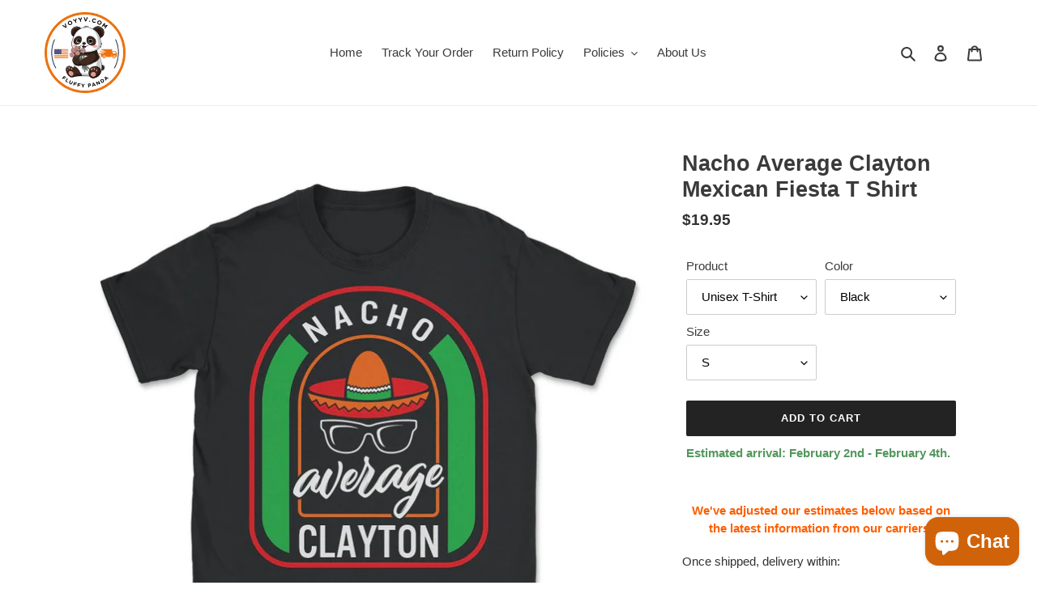

--- FILE ---
content_type: text/html; charset=utf-8
request_url: https://voyyv.com/products/nacho-average-clayton-mexican-fiesta-t-shirt
body_size: 30499
content:
<!doctype html>
<html class="no-js" lang="en">
<head>
  <script data-ad-client="ca-pub-1563253759436176" async src="https://pagead2.googlesyndication.com/pagead/js/adsbygoogle.js"></script>
  <meta charset="utf-8">
  <meta http-equiv="X-UA-Compatible" content="IE=edge,chrome=1">
  <meta name="viewport" content="width=device-width,initial-scale=1">
  <meta name="theme-color" content="#232323"><link rel="canonical" href="https://voyyv.com/products/nacho-average-clayton-mexican-fiesta-t-shirt"><link rel="shortcut icon" href="//voyyv.com/cdn/shop/files/voyyv_-_Copy_2_32x32.png?v=1613555672" type="image/png"><title>Nacho Average Clayton Mexican Fiesta T Shirt
&ndash; VOYYV</title><meta name="description" content="Nacho Average Clayton Mexican Fiesta T Shirt nacho,average,clayton,mexican,fiesta,t shirt"><!-- /snippets/social-meta-tags.liquid -->




<meta property="og:site_name" content="VOYYV">
<meta property="og:url" content="https://voyyv.com/products/nacho-average-clayton-mexican-fiesta-t-shirt">
<meta property="og:title" content="Nacho Average Clayton Mexican Fiesta T Shirt">
<meta property="og:type" content="product">
<meta property="og:description" content="Nacho Average Clayton Mexican Fiesta T Shirt nacho,average,clayton,mexican,fiesta,t shirt">

  <meta property="og:price:amount" content="14.95">
  <meta property="og:price:currency" content="USD">

<meta property="og:image" content="http://voyyv.com/cdn/shop/products/mockup_5ca3d00c-bc64-4937-b153-8405aff4a1b8_1200x1200.jpg?v=1647458582"><meta property="og:image" content="http://voyyv.com/cdn/shop/products/mockup_9b3c2768-8146-46c4-92c6-165192be355b_1200x1200.jpg?v=1647458584"><meta property="og:image" content="http://voyyv.com/cdn/shop/products/mockup_6271e7ff-e8e3-4725-bb1d-386f7564f56d_1200x1200.jpg?v=1647458586">
<meta property="og:image:secure_url" content="https://voyyv.com/cdn/shop/products/mockup_5ca3d00c-bc64-4937-b153-8405aff4a1b8_1200x1200.jpg?v=1647458582"><meta property="og:image:secure_url" content="https://voyyv.com/cdn/shop/products/mockup_9b3c2768-8146-46c4-92c6-165192be355b_1200x1200.jpg?v=1647458584"><meta property="og:image:secure_url" content="https://voyyv.com/cdn/shop/products/mockup_6271e7ff-e8e3-4725-bb1d-386f7564f56d_1200x1200.jpg?v=1647458586">


  <meta name="twitter:site" content="@voyyv">

<meta name="twitter:card" content="summary_large_image">
<meta name="twitter:title" content="Nacho Average Clayton Mexican Fiesta T Shirt">
<meta name="twitter:description" content="Nacho Average Clayton Mexican Fiesta T Shirt nacho,average,clayton,mexican,fiesta,t shirt">


  <link href="//voyyv.com/cdn/shop/t/1/assets/theme.scss.css?v=2437987057602137361759259680" rel="stylesheet" type="text/css" media="all" />

  <script>
    var theme = {
      breakpoints: {
        medium: 750,
        large: 990,
        widescreen: 1400
      },
      strings: {
        addToCart: "Add to cart",
        soldOut: "Sold out",
        unavailable: "Unavailable",
        regularPrice: "Regular price",
        salePrice: "Sale price",
        sale: "Sale",
        fromLowestPrice: "from [price]",
        vendor: "Vendor",
        showMore: "Show More",
        showLess: "Show Less",
        searchFor: "Search for",
        addressError: "Error looking up that address",
        addressNoResults: "No results for that address",
        addressQueryLimit: "You have exceeded the Google API usage limit. Consider upgrading to a \u003ca href=\"https:\/\/developers.google.com\/maps\/premium\/usage-limits\"\u003ePremium Plan\u003c\/a\u003e.",
        authError: "There was a problem authenticating your Google Maps account.",
        newWindow: "Opens in a new window.",
        external: "Opens external website.",
        newWindowExternal: "Opens external website in a new window.",
        removeLabel: "Remove [product]",
        update: "Update",
        quantity: "Quantity",
        discountedTotal: "Discounted total",
        regularTotal: "Regular total",
        priceColumn: "See Price column for discount details.",
        quantityMinimumMessage: "Quantity must be 1 or more",
        cartError: "There was an error while updating your cart. Please try again.",
        removedItemMessage: "Removed \u003cspan class=\"cart__removed-product-details\"\u003e([quantity]) [link]\u003c\/span\u003e from your cart.",
        unitPrice: "Unit price",
        unitPriceSeparator: "per",
        oneCartCount: "1 item",
        otherCartCount: "[count] items",
        quantityLabel: "Quantity: [count]",
        products: "Products",
        loading: "Loading",
        number_of_results: "[result_number] of [results_count]",
        number_of_results_found: "[results_count] results found",
        one_result_found: "1 result found"
      },
      moneyFormat: "${{amount}}",
      moneyFormatWithCurrency: "${{amount}} USD",
      settings: {
        predictiveSearchEnabled: true,
        predictiveSearchShowPrice: false,
        predictiveSearchShowVendor: false
      }
    }

    document.documentElement.className = document.documentElement.className.replace('no-js', 'js');
  </script><script src="//voyyv.com/cdn/shop/t/1/assets/lazysizes.js?v=94224023136283657951593537837" async="async"></script>
  <script src="//voyyv.com/cdn/shop/t/1/assets/vendor.js?v=85833464202832145531593537839" defer="defer"></script>
  <script src="//voyyv.com/cdn/shop/t/1/assets/theme.js?v=89031576585505892971593537838" defer="defer"></script>

  <script>window.performance && window.performance.mark && window.performance.mark('shopify.content_for_header.start');</script><meta name="google-site-verification" content="bewK3ac9dHIqdmkPMPUMH2eJb_uG2bZS1JcADnnuhIw">
<meta id="shopify-digital-wallet" name="shopify-digital-wallet" content="/42439114910/digital_wallets/dialog">
<meta name="shopify-checkout-api-token" content="f46bbbee32eb6d605b1e660663424661">
<meta id="in-context-paypal-metadata" data-shop-id="42439114910" data-venmo-supported="true" data-environment="production" data-locale="en_US" data-paypal-v4="true" data-currency="USD">
<link rel="alternate" type="application/json+oembed" href="https://voyyv.com/products/nacho-average-clayton-mexican-fiesta-t-shirt.oembed">
<script async="async" src="/checkouts/internal/preloads.js?locale=en-US"></script>
<script id="shopify-features" type="application/json">{"accessToken":"f46bbbee32eb6d605b1e660663424661","betas":["rich-media-storefront-analytics"],"domain":"voyyv.com","predictiveSearch":true,"shopId":42439114910,"locale":"en"}</script>
<script>var Shopify = Shopify || {};
Shopify.shop = "voyror.myshopify.com";
Shopify.locale = "en";
Shopify.currency = {"active":"USD","rate":"1.0"};
Shopify.country = "US";
Shopify.theme = {"name":"Debut","id":103669956766,"schema_name":"Debut","schema_version":"16.7.0","theme_store_id":796,"role":"main"};
Shopify.theme.handle = "null";
Shopify.theme.style = {"id":null,"handle":null};
Shopify.cdnHost = "voyyv.com/cdn";
Shopify.routes = Shopify.routes || {};
Shopify.routes.root = "/";</script>
<script type="module">!function(o){(o.Shopify=o.Shopify||{}).modules=!0}(window);</script>
<script>!function(o){function n(){var o=[];function n(){o.push(Array.prototype.slice.apply(arguments))}return n.q=o,n}var t=o.Shopify=o.Shopify||{};t.loadFeatures=n(),t.autoloadFeatures=n()}(window);</script>
<script id="shop-js-analytics" type="application/json">{"pageType":"product"}</script>
<script defer="defer" async type="module" src="//voyyv.com/cdn/shopifycloud/shop-js/modules/v2/client.init-shop-cart-sync_BT-GjEfc.en.esm.js"></script>
<script defer="defer" async type="module" src="//voyyv.com/cdn/shopifycloud/shop-js/modules/v2/chunk.common_D58fp_Oc.esm.js"></script>
<script defer="defer" async type="module" src="//voyyv.com/cdn/shopifycloud/shop-js/modules/v2/chunk.modal_xMitdFEc.esm.js"></script>
<script type="module">
  await import("//voyyv.com/cdn/shopifycloud/shop-js/modules/v2/client.init-shop-cart-sync_BT-GjEfc.en.esm.js");
await import("//voyyv.com/cdn/shopifycloud/shop-js/modules/v2/chunk.common_D58fp_Oc.esm.js");
await import("//voyyv.com/cdn/shopifycloud/shop-js/modules/v2/chunk.modal_xMitdFEc.esm.js");

  window.Shopify.SignInWithShop?.initShopCartSync?.({"fedCMEnabled":true,"windoidEnabled":true});

</script>
<script>(function() {
  var isLoaded = false;
  function asyncLoad() {
    if (isLoaded) return;
    isLoaded = true;
    var urls = ["https:\/\/gdprcdn.b-cdn.net\/js\/gdpr_cookie_consent.min.js?shop=voyror.myshopify.com","https:\/\/ff.spod.com\/fulfillment\/shopify\/js\/customize-product-script.js?v=1\u0026shop=voyror.myshopify.com","https:\/\/app.teelaunch.com\/sizing-charts-script.js?shop=voyror.myshopify.com","https:\/\/ecommplugins-scripts.trustpilot.com\/v2.1\/js\/header.min.js?settings=eyJrZXkiOiJ1QmltRjJMUDM1M2QyUVJIIiwicyI6Im5vbmUifQ==\u0026v=2.5\u0026shop=voyror.myshopify.com","https:\/\/ecommplugins-trustboxsettings.trustpilot.com\/voyror.myshopify.com.js?settings=1662171122916\u0026shop=voyror.myshopify.com","https:\/\/app.teelaunch.com\/sizing-charts-script.js?shop=voyror.myshopify.com","https:\/\/dashboard.jetprintapp.com\/shopapi\/common\/shopify\/js\/customize-button.js?v=1\u0026shop=voyror.myshopify.com","\/\/cdn.shopify.com\/proxy\/f340a860cc578dcc78f351c63c01bb537887359c5c37b2420be9815ef022bbfc\/static.cdn.printful.com\/static\/js\/external\/shopify-product-customizer.js?v=0.28\u0026shop=voyror.myshopify.com\u0026sp-cache-control=cHVibGljLCBtYXgtYWdlPTkwMA"];
    for (var i = 0; i < urls.length; i++) {
      var s = document.createElement('script');
      s.type = 'text/javascript';
      s.async = true;
      s.src = urls[i];
      var x = document.getElementsByTagName('script')[0];
      x.parentNode.insertBefore(s, x);
    }
  };
  if(window.attachEvent) {
    window.attachEvent('onload', asyncLoad);
  } else {
    window.addEventListener('load', asyncLoad, false);
  }
})();</script>
<script id="__st">var __st={"a":42439114910,"offset":-14400,"reqid":"be0f5378-ef4a-4041-b281-1ece90506227-1769310680","pageurl":"voyyv.com\/products\/nacho-average-clayton-mexican-fiesta-t-shirt","u":"8cc5ccd1cab1","p":"product","rtyp":"product","rid":7593419636964};</script>
<script>window.ShopifyPaypalV4VisibilityTracking = true;</script>
<script id="captcha-bootstrap">!function(){'use strict';const t='contact',e='account',n='new_comment',o=[[t,t],['blogs',n],['comments',n],[t,'customer']],c=[[e,'customer_login'],[e,'guest_login'],[e,'recover_customer_password'],[e,'create_customer']],r=t=>t.map((([t,e])=>`form[action*='/${t}']:not([data-nocaptcha='true']) input[name='form_type'][value='${e}']`)).join(','),a=t=>()=>t?[...document.querySelectorAll(t)].map((t=>t.form)):[];function s(){const t=[...o],e=r(t);return a(e)}const i='password',u='form_key',d=['recaptcha-v3-token','g-recaptcha-response','h-captcha-response',i],f=()=>{try{return window.sessionStorage}catch{return}},m='__shopify_v',_=t=>t.elements[u];function p(t,e,n=!1){try{const o=window.sessionStorage,c=JSON.parse(o.getItem(e)),{data:r}=function(t){const{data:e,action:n}=t;return t[m]||n?{data:e,action:n}:{data:t,action:n}}(c);for(const[e,n]of Object.entries(r))t.elements[e]&&(t.elements[e].value=n);n&&o.removeItem(e)}catch(o){console.error('form repopulation failed',{error:o})}}const l='form_type',E='cptcha';function T(t){t.dataset[E]=!0}const w=window,h=w.document,L='Shopify',v='ce_forms',y='captcha';let A=!1;((t,e)=>{const n=(g='f06e6c50-85a8-45c8-87d0-21a2b65856fe',I='https://cdn.shopify.com/shopifycloud/storefront-forms-hcaptcha/ce_storefront_forms_captcha_hcaptcha.v1.5.2.iife.js',D={infoText:'Protected by hCaptcha',privacyText:'Privacy',termsText:'Terms'},(t,e,n)=>{const o=w[L][v],c=o.bindForm;if(c)return c(t,g,e,D).then(n);var r;o.q.push([[t,g,e,D],n]),r=I,A||(h.body.append(Object.assign(h.createElement('script'),{id:'captcha-provider',async:!0,src:r})),A=!0)});var g,I,D;w[L]=w[L]||{},w[L][v]=w[L][v]||{},w[L][v].q=[],w[L][y]=w[L][y]||{},w[L][y].protect=function(t,e){n(t,void 0,e),T(t)},Object.freeze(w[L][y]),function(t,e,n,w,h,L){const[v,y,A,g]=function(t,e,n){const i=e?o:[],u=t?c:[],d=[...i,...u],f=r(d),m=r(i),_=r(d.filter((([t,e])=>n.includes(e))));return[a(f),a(m),a(_),s()]}(w,h,L),I=t=>{const e=t.target;return e instanceof HTMLFormElement?e:e&&e.form},D=t=>v().includes(t);t.addEventListener('submit',(t=>{const e=I(t);if(!e)return;const n=D(e)&&!e.dataset.hcaptchaBound&&!e.dataset.recaptchaBound,o=_(e),c=g().includes(e)&&(!o||!o.value);(n||c)&&t.preventDefault(),c&&!n&&(function(t){try{if(!f())return;!function(t){const e=f();if(!e)return;const n=_(t);if(!n)return;const o=n.value;o&&e.removeItem(o)}(t);const e=Array.from(Array(32),(()=>Math.random().toString(36)[2])).join('');!function(t,e){_(t)||t.append(Object.assign(document.createElement('input'),{type:'hidden',name:u})),t.elements[u].value=e}(t,e),function(t,e){const n=f();if(!n)return;const o=[...t.querySelectorAll(`input[type='${i}']`)].map((({name:t})=>t)),c=[...d,...o],r={};for(const[a,s]of new FormData(t).entries())c.includes(a)||(r[a]=s);n.setItem(e,JSON.stringify({[m]:1,action:t.action,data:r}))}(t,e)}catch(e){console.error('failed to persist form',e)}}(e),e.submit())}));const S=(t,e)=>{t&&!t.dataset[E]&&(n(t,e.some((e=>e===t))),T(t))};for(const o of['focusin','change'])t.addEventListener(o,(t=>{const e=I(t);D(e)&&S(e,y())}));const B=e.get('form_key'),M=e.get(l),P=B&&M;t.addEventListener('DOMContentLoaded',(()=>{const t=y();if(P)for(const e of t)e.elements[l].value===M&&p(e,B);[...new Set([...A(),...v().filter((t=>'true'===t.dataset.shopifyCaptcha))])].forEach((e=>S(e,t)))}))}(h,new URLSearchParams(w.location.search),n,t,e,['guest_login'])})(!0,!0)}();</script>
<script integrity="sha256-4kQ18oKyAcykRKYeNunJcIwy7WH5gtpwJnB7kiuLZ1E=" data-source-attribution="shopify.loadfeatures" defer="defer" src="//voyyv.com/cdn/shopifycloud/storefront/assets/storefront/load_feature-a0a9edcb.js" crossorigin="anonymous"></script>
<script data-source-attribution="shopify.dynamic_checkout.dynamic.init">var Shopify=Shopify||{};Shopify.PaymentButton=Shopify.PaymentButton||{isStorefrontPortableWallets:!0,init:function(){window.Shopify.PaymentButton.init=function(){};var t=document.createElement("script");t.src="https://voyyv.com/cdn/shopifycloud/portable-wallets/latest/portable-wallets.en.js",t.type="module",document.head.appendChild(t)}};
</script>
<script data-source-attribution="shopify.dynamic_checkout.buyer_consent">
  function portableWalletsHideBuyerConsent(e){var t=document.getElementById("shopify-buyer-consent"),n=document.getElementById("shopify-subscription-policy-button");t&&n&&(t.classList.add("hidden"),t.setAttribute("aria-hidden","true"),n.removeEventListener("click",e))}function portableWalletsShowBuyerConsent(e){var t=document.getElementById("shopify-buyer-consent"),n=document.getElementById("shopify-subscription-policy-button");t&&n&&(t.classList.remove("hidden"),t.removeAttribute("aria-hidden"),n.addEventListener("click",e))}window.Shopify?.PaymentButton&&(window.Shopify.PaymentButton.hideBuyerConsent=portableWalletsHideBuyerConsent,window.Shopify.PaymentButton.showBuyerConsent=portableWalletsShowBuyerConsent);
</script>
<script data-source-attribution="shopify.dynamic_checkout.cart.bootstrap">document.addEventListener("DOMContentLoaded",(function(){function t(){return document.querySelector("shopify-accelerated-checkout-cart, shopify-accelerated-checkout")}if(t())Shopify.PaymentButton.init();else{new MutationObserver((function(e,n){t()&&(Shopify.PaymentButton.init(),n.disconnect())})).observe(document.body,{childList:!0,subtree:!0})}}));
</script>
<link id="shopify-accelerated-checkout-styles" rel="stylesheet" media="screen" href="https://voyyv.com/cdn/shopifycloud/portable-wallets/latest/accelerated-checkout-backwards-compat.css" crossorigin="anonymous">
<style id="shopify-accelerated-checkout-cart">
        #shopify-buyer-consent {
  margin-top: 1em;
  display: inline-block;
  width: 100%;
}

#shopify-buyer-consent.hidden {
  display: none;
}

#shopify-subscription-policy-button {
  background: none;
  border: none;
  padding: 0;
  text-decoration: underline;
  font-size: inherit;
  cursor: pointer;
}

#shopify-subscription-policy-button::before {
  box-shadow: none;
}

      </style>

<script>window.performance && window.performance.mark && window.performance.mark('shopify.content_for_header.end');</script>
<script type="text/javascript">window.moneyFormat = "${{amount}}";
    window.globoAlsoBoughtMoneyFormat = "${{amount}}";
    window.shopCurrency = "USD";
    window.assetsUrl = '//voyyv.com/cdn/shop/t/1/assets/';
  </script>
  <link href="//voyyv.com/cdn/shop/t/1/assets/globo.alsobought.css?v=118787372419535314411603541639" rel="stylesheet" type="text/css" media="all" />  <script src="//voyyv.com/cdn/shop/t/1/assets/globo.alsobought.js?v=32215880278075028161603541641" data-instant-track type="text/javascript"></script>
  <script data-instant-track>
    var globoAlsoBought = new globoAlsoBought({
      apiUrl: "https://related-products.globosoftware.net/v2/public/api",
      shop: "voyror.myshopify.com",
      domain: "voyyv.com",
      view_name: 'globo.related',
      cart_properties_name: 'utm_source',
      cart_properties_value: 'globoRelatedProducts',
      manualRecommendations: {},
      discount: false,
      redirect: true,
      exclude_tags: [],
      carousel_items: 6,
      carousel_autoplay: false,
      productBoughtTogether: {
        enable: true,
        limit: 1,
        random: false,
        template: 2,
        thisItem: true,
        conditions: ["tags"]
      },
      productRelated: {
        enable: true,
        limit: 20,
        random: false,
        template: 1,
        thisItem: false,
        conditions: ["tags"]
      },
      cart: {
        enable: true,
        limit: 10,
        random: false,
        template: 3,
        conditions: ["tags","global"],
        products: []
      },product: {
          id: 7593419636964,
          title: "Nacho Average Clayton Mexican Fiesta T Shirt",
          handle: "nacho-average-clayton-mexican-fiesta-t-shirt",
          price: 1495,
          compare_at_price: null,
          images: ["//voyyv.com/cdn/shop/products/mockup_5ca3d00c-bc64-4937-b153-8405aff4a1b8.jpg?v=1647458582"],
          variants: [{"id":42641215127780,"title":"Unisex T-Shirt \/ Black \/ S","option1":"Unisex T-Shirt","option2":"Black","option3":"S","sku":"EXH17444678-VARTS_BLK_S","requires_shipping":true,"taxable":true,"featured_image":{"id":36780887736548,"product_id":7593419636964,"position":1,"created_at":"2022-03-16T16:23:02-03:00","updated_at":"2022-03-16T16:23:02-03:00","alt":"Nacho Average Clayton Mexican Fiesta T Shirt - Unisex T-Shirt - Black","width":1000,"height":1000,"src":"\/\/voyyv.com\/cdn\/shop\/products\/mockup_5ca3d00c-bc64-4937-b153-8405aff4a1b8.jpg?v=1647458582","variant_ids":[42641215127780,42641215160548,42641215193316,42641215226084,42641215258852,42641215324388,42641215357156,42641215389924]},"available":true,"name":"Nacho Average Clayton Mexican Fiesta T Shirt - Unisex T-Shirt \/ Black \/ S","public_title":"Unisex T-Shirt \/ Black \/ S","options":["Unisex T-Shirt","Black","S"],"price":1995,"weight":159,"compare_at_price":null,"inventory_management":null,"barcode":null,"featured_media":{"alt":"Nacho Average Clayton Mexican Fiesta T Shirt - Unisex T-Shirt - Black","id":29339069776100,"position":1,"preview_image":{"aspect_ratio":1.0,"height":1000,"width":1000,"src":"\/\/voyyv.com\/cdn\/shop\/products\/mockup_5ca3d00c-bc64-4937-b153-8405aff4a1b8.jpg?v=1647458582"}},"requires_selling_plan":false,"selling_plan_allocations":[]},{"id":42641215160548,"title":"Unisex T-Shirt \/ Black \/ M","option1":"Unisex T-Shirt","option2":"Black","option3":"M","sku":"EXH17444678-VARTS_BLK_M","requires_shipping":true,"taxable":true,"featured_image":{"id":36780887736548,"product_id":7593419636964,"position":1,"created_at":"2022-03-16T16:23:02-03:00","updated_at":"2022-03-16T16:23:02-03:00","alt":"Nacho Average Clayton Mexican Fiesta T Shirt - Unisex T-Shirt - Black","width":1000,"height":1000,"src":"\/\/voyyv.com\/cdn\/shop\/products\/mockup_5ca3d00c-bc64-4937-b153-8405aff4a1b8.jpg?v=1647458582","variant_ids":[42641215127780,42641215160548,42641215193316,42641215226084,42641215258852,42641215324388,42641215357156,42641215389924]},"available":true,"name":"Nacho Average Clayton Mexican Fiesta T Shirt - Unisex T-Shirt \/ Black \/ M","public_title":"Unisex T-Shirt \/ Black \/ M","options":["Unisex T-Shirt","Black","M"],"price":1995,"weight":191,"compare_at_price":null,"inventory_management":null,"barcode":null,"featured_media":{"alt":"Nacho Average Clayton Mexican Fiesta T Shirt - Unisex T-Shirt - Black","id":29339069776100,"position":1,"preview_image":{"aspect_ratio":1.0,"height":1000,"width":1000,"src":"\/\/voyyv.com\/cdn\/shop\/products\/mockup_5ca3d00c-bc64-4937-b153-8405aff4a1b8.jpg?v=1647458582"}},"requires_selling_plan":false,"selling_plan_allocations":[]},{"id":42641215193316,"title":"Unisex T-Shirt \/ Black \/ L","option1":"Unisex T-Shirt","option2":"Black","option3":"L","sku":"EXH17444678-VARTS_BLK_L","requires_shipping":true,"taxable":true,"featured_image":{"id":36780887736548,"product_id":7593419636964,"position":1,"created_at":"2022-03-16T16:23:02-03:00","updated_at":"2022-03-16T16:23:02-03:00","alt":"Nacho Average Clayton Mexican Fiesta T Shirt - Unisex T-Shirt - Black","width":1000,"height":1000,"src":"\/\/voyyv.com\/cdn\/shop\/products\/mockup_5ca3d00c-bc64-4937-b153-8405aff4a1b8.jpg?v=1647458582","variant_ids":[42641215127780,42641215160548,42641215193316,42641215226084,42641215258852,42641215324388,42641215357156,42641215389924]},"available":true,"name":"Nacho Average Clayton Mexican Fiesta T Shirt - Unisex T-Shirt \/ Black \/ L","public_title":"Unisex T-Shirt \/ Black \/ L","options":["Unisex T-Shirt","Black","L"],"price":1995,"weight":209,"compare_at_price":null,"inventory_management":null,"barcode":null,"featured_media":{"alt":"Nacho Average Clayton Mexican Fiesta T Shirt - Unisex T-Shirt - Black","id":29339069776100,"position":1,"preview_image":{"aspect_ratio":1.0,"height":1000,"width":1000,"src":"\/\/voyyv.com\/cdn\/shop\/products\/mockup_5ca3d00c-bc64-4937-b153-8405aff4a1b8.jpg?v=1647458582"}},"requires_selling_plan":false,"selling_plan_allocations":[]},{"id":42641215226084,"title":"Unisex T-Shirt \/ Black \/ XL","option1":"Unisex T-Shirt","option2":"Black","option3":"XL","sku":"EXH17444678-VARTS_BLK_XL","requires_shipping":true,"taxable":true,"featured_image":{"id":36780887736548,"product_id":7593419636964,"position":1,"created_at":"2022-03-16T16:23:02-03:00","updated_at":"2022-03-16T16:23:02-03:00","alt":"Nacho Average Clayton Mexican Fiesta T Shirt - Unisex T-Shirt - Black","width":1000,"height":1000,"src":"\/\/voyyv.com\/cdn\/shop\/products\/mockup_5ca3d00c-bc64-4937-b153-8405aff4a1b8.jpg?v=1647458582","variant_ids":[42641215127780,42641215160548,42641215193316,42641215226084,42641215258852,42641215324388,42641215357156,42641215389924]},"available":true,"name":"Nacho Average Clayton Mexican Fiesta T Shirt - Unisex T-Shirt \/ Black \/ XL","public_title":"Unisex T-Shirt \/ Black \/ XL","options":["Unisex T-Shirt","Black","XL"],"price":1995,"weight":222,"compare_at_price":null,"inventory_management":null,"barcode":null,"featured_media":{"alt":"Nacho Average Clayton Mexican Fiesta T Shirt - Unisex T-Shirt - Black","id":29339069776100,"position":1,"preview_image":{"aspect_ratio":1.0,"height":1000,"width":1000,"src":"\/\/voyyv.com\/cdn\/shop\/products\/mockup_5ca3d00c-bc64-4937-b153-8405aff4a1b8.jpg?v=1647458582"}},"requires_selling_plan":false,"selling_plan_allocations":[]},{"id":42641215258852,"title":"Unisex T-Shirt \/ Black \/ 2XL","option1":"Unisex T-Shirt","option2":"Black","option3":"2XL","sku":"EXH17444678-VARTS_BLK_2XL","requires_shipping":true,"taxable":true,"featured_image":{"id":36780887736548,"product_id":7593419636964,"position":1,"created_at":"2022-03-16T16:23:02-03:00","updated_at":"2022-03-16T16:23:02-03:00","alt":"Nacho Average Clayton Mexican Fiesta T Shirt - Unisex T-Shirt - Black","width":1000,"height":1000,"src":"\/\/voyyv.com\/cdn\/shop\/products\/mockup_5ca3d00c-bc64-4937-b153-8405aff4a1b8.jpg?v=1647458582","variant_ids":[42641215127780,42641215160548,42641215193316,42641215226084,42641215258852,42641215324388,42641215357156,42641215389924]},"available":true,"name":"Nacho Average Clayton Mexican Fiesta T Shirt - Unisex T-Shirt \/ Black \/ 2XL","public_title":"Unisex T-Shirt \/ Black \/ 2XL","options":["Unisex T-Shirt","Black","2XL"],"price":2370,"weight":254,"compare_at_price":null,"inventory_management":null,"barcode":null,"featured_media":{"alt":"Nacho Average Clayton Mexican Fiesta T Shirt - Unisex T-Shirt - Black","id":29339069776100,"position":1,"preview_image":{"aspect_ratio":1.0,"height":1000,"width":1000,"src":"\/\/voyyv.com\/cdn\/shop\/products\/mockup_5ca3d00c-bc64-4937-b153-8405aff4a1b8.jpg?v=1647458582"}},"requires_selling_plan":false,"selling_plan_allocations":[]},{"id":42641215324388,"title":"Unisex T-Shirt \/ Black \/ 3XL","option1":"Unisex T-Shirt","option2":"Black","option3":"3XL","sku":"EXH17444678-VARTS_BLK_3XL","requires_shipping":true,"taxable":true,"featured_image":{"id":36780887736548,"product_id":7593419636964,"position":1,"created_at":"2022-03-16T16:23:02-03:00","updated_at":"2022-03-16T16:23:02-03:00","alt":"Nacho Average Clayton Mexican Fiesta T Shirt - Unisex T-Shirt - Black","width":1000,"height":1000,"src":"\/\/voyyv.com\/cdn\/shop\/products\/mockup_5ca3d00c-bc64-4937-b153-8405aff4a1b8.jpg?v=1647458582","variant_ids":[42641215127780,42641215160548,42641215193316,42641215226084,42641215258852,42641215324388,42641215357156,42641215389924]},"available":true,"name":"Nacho Average Clayton Mexican Fiesta T Shirt - Unisex T-Shirt \/ Black \/ 3XL","public_title":"Unisex T-Shirt \/ Black \/ 3XL","options":["Unisex T-Shirt","Black","3XL"],"price":2545,"weight":304,"compare_at_price":null,"inventory_management":null,"barcode":null,"featured_media":{"alt":"Nacho Average Clayton Mexican Fiesta T Shirt - Unisex T-Shirt - Black","id":29339069776100,"position":1,"preview_image":{"aspect_ratio":1.0,"height":1000,"width":1000,"src":"\/\/voyyv.com\/cdn\/shop\/products\/mockup_5ca3d00c-bc64-4937-b153-8405aff4a1b8.jpg?v=1647458582"}},"requires_selling_plan":false,"selling_plan_allocations":[]},{"id":42641215357156,"title":"Unisex T-Shirt \/ Black \/ 4XL","option1":"Unisex T-Shirt","option2":"Black","option3":"4XL","sku":"EXH17444678-VARTS_BLK_4XL","requires_shipping":true,"taxable":true,"featured_image":{"id":36780887736548,"product_id":7593419636964,"position":1,"created_at":"2022-03-16T16:23:02-03:00","updated_at":"2022-03-16T16:23:02-03:00","alt":"Nacho Average Clayton Mexican Fiesta T Shirt - Unisex T-Shirt - Black","width":1000,"height":1000,"src":"\/\/voyyv.com\/cdn\/shop\/products\/mockup_5ca3d00c-bc64-4937-b153-8405aff4a1b8.jpg?v=1647458582","variant_ids":[42641215127780,42641215160548,42641215193316,42641215226084,42641215258852,42641215324388,42641215357156,42641215389924]},"available":true,"name":"Nacho Average Clayton Mexican Fiesta T Shirt - Unisex T-Shirt \/ Black \/ 4XL","public_title":"Unisex T-Shirt \/ Black \/ 4XL","options":["Unisex T-Shirt","Black","4XL"],"price":2645,"weight":376,"compare_at_price":null,"inventory_management":null,"barcode":null,"featured_media":{"alt":"Nacho Average Clayton Mexican Fiesta T Shirt - Unisex T-Shirt - Black","id":29339069776100,"position":1,"preview_image":{"aspect_ratio":1.0,"height":1000,"width":1000,"src":"\/\/voyyv.com\/cdn\/shop\/products\/mockup_5ca3d00c-bc64-4937-b153-8405aff4a1b8.jpg?v=1647458582"}},"requires_selling_plan":false,"selling_plan_allocations":[]},{"id":42641215389924,"title":"Unisex T-Shirt \/ Black \/ 5XL","option1":"Unisex T-Shirt","option2":"Black","option3":"5XL","sku":"EXH17444678-VARTS_BLK_5XL","requires_shipping":true,"taxable":true,"featured_image":{"id":36780887736548,"product_id":7593419636964,"position":1,"created_at":"2022-03-16T16:23:02-03:00","updated_at":"2022-03-16T16:23:02-03:00","alt":"Nacho Average Clayton Mexican Fiesta T Shirt - Unisex T-Shirt - Black","width":1000,"height":1000,"src":"\/\/voyyv.com\/cdn\/shop\/products\/mockup_5ca3d00c-bc64-4937-b153-8405aff4a1b8.jpg?v=1647458582","variant_ids":[42641215127780,42641215160548,42641215193316,42641215226084,42641215258852,42641215324388,42641215357156,42641215389924]},"available":true,"name":"Nacho Average Clayton Mexican Fiesta T Shirt - Unisex T-Shirt \/ Black \/ 5XL","public_title":"Unisex T-Shirt \/ Black \/ 5XL","options":["Unisex T-Shirt","Black","5XL"],"price":2645,"weight":417,"compare_at_price":null,"inventory_management":null,"barcode":null,"featured_media":{"alt":"Nacho Average Clayton Mexican Fiesta T Shirt - Unisex T-Shirt - Black","id":29339069776100,"position":1,"preview_image":{"aspect_ratio":1.0,"height":1000,"width":1000,"src":"\/\/voyyv.com\/cdn\/shop\/products\/mockup_5ca3d00c-bc64-4937-b153-8405aff4a1b8.jpg?v=1647458582"}},"requires_selling_plan":false,"selling_plan_allocations":[]},{"id":42641215422692,"title":"Youth Tee \/ Black \/ S","option1":"Youth Tee","option2":"Black","option3":"S","sku":"EXH17444678-VARYTS_BLACK_S","requires_shipping":true,"taxable":true,"featured_image":{"id":36780887965924,"product_id":7593419636964,"position":2,"created_at":"2022-03-16T16:23:04-03:00","updated_at":"2022-03-16T16:23:04-03:00","alt":"Nacho Average Clayton Mexican Fiesta T Shirt - Youth Tee - Black","width":1000,"height":1000,"src":"\/\/voyyv.com\/cdn\/shop\/products\/mockup_9b3c2768-8146-46c4-92c6-165192be355b.jpg?v=1647458584","variant_ids":[42641215422692,42641215455460,42641215488228]},"available":true,"name":"Nacho Average Clayton Mexican Fiesta T Shirt - Youth Tee \/ Black \/ S","public_title":"Youth Tee \/ Black \/ S","options":["Youth Tee","Black","S"],"price":1995,"weight":132,"compare_at_price":null,"inventory_management":null,"barcode":null,"featured_media":{"alt":"Nacho Average Clayton Mexican Fiesta T Shirt - Youth Tee - Black","id":29339069939940,"position":2,"preview_image":{"aspect_ratio":1.0,"height":1000,"width":1000,"src":"\/\/voyyv.com\/cdn\/shop\/products\/mockup_9b3c2768-8146-46c4-92c6-165192be355b.jpg?v=1647458584"}},"requires_selling_plan":false,"selling_plan_allocations":[]},{"id":42641215455460,"title":"Youth Tee \/ Black \/ M","option1":"Youth Tee","option2":"Black","option3":"M","sku":"EXH17444678-VARYTS_BLACK_M","requires_shipping":true,"taxable":true,"featured_image":{"id":36780887965924,"product_id":7593419636964,"position":2,"created_at":"2022-03-16T16:23:04-03:00","updated_at":"2022-03-16T16:23:04-03:00","alt":"Nacho Average Clayton Mexican Fiesta T Shirt - Youth Tee - Black","width":1000,"height":1000,"src":"\/\/voyyv.com\/cdn\/shop\/products\/mockup_9b3c2768-8146-46c4-92c6-165192be355b.jpg?v=1647458584","variant_ids":[42641215422692,42641215455460,42641215488228]},"available":true,"name":"Nacho Average Clayton Mexican Fiesta T Shirt - Youth Tee \/ Black \/ M","public_title":"Youth Tee \/ Black \/ M","options":["Youth Tee","Black","M"],"price":1995,"weight":145,"compare_at_price":null,"inventory_management":null,"barcode":null,"featured_media":{"alt":"Nacho Average Clayton Mexican Fiesta T Shirt - Youth Tee - Black","id":29339069939940,"position":2,"preview_image":{"aspect_ratio":1.0,"height":1000,"width":1000,"src":"\/\/voyyv.com\/cdn\/shop\/products\/mockup_9b3c2768-8146-46c4-92c6-165192be355b.jpg?v=1647458584"}},"requires_selling_plan":false,"selling_plan_allocations":[]},{"id":42641215488228,"title":"Youth Tee \/ Black \/ L","option1":"Youth Tee","option2":"Black","option3":"L","sku":"EXH17444678-VARYTS_BLACK_L","requires_shipping":true,"taxable":true,"featured_image":{"id":36780887965924,"product_id":7593419636964,"position":2,"created_at":"2022-03-16T16:23:04-03:00","updated_at":"2022-03-16T16:23:04-03:00","alt":"Nacho Average Clayton Mexican Fiesta T Shirt - Youth Tee - Black","width":1000,"height":1000,"src":"\/\/voyyv.com\/cdn\/shop\/products\/mockup_9b3c2768-8146-46c4-92c6-165192be355b.jpg?v=1647458584","variant_ids":[42641215422692,42641215455460,42641215488228]},"available":true,"name":"Nacho Average Clayton Mexican Fiesta T Shirt - Youth Tee \/ Black \/ L","public_title":"Youth Tee \/ Black \/ L","options":["Youth Tee","Black","L"],"price":1995,"weight":159,"compare_at_price":null,"inventory_management":null,"barcode":null,"featured_media":{"alt":"Nacho Average Clayton Mexican Fiesta T Shirt - Youth Tee - Black","id":29339069939940,"position":2,"preview_image":{"aspect_ratio":1.0,"height":1000,"width":1000,"src":"\/\/voyyv.com\/cdn\/shop\/products\/mockup_9b3c2768-8146-46c4-92c6-165192be355b.jpg?v=1647458584"}},"requires_selling_plan":false,"selling_plan_allocations":[]},{"id":42641215520996,"title":"Hoodie \/ Black \/ S","option1":"Hoodie","option2":"Black","option3":"S","sku":"EXH17444678-VARHD_BLK_S","requires_shipping":true,"taxable":true,"featured_image":{"id":36780888555748,"product_id":7593419636964,"position":3,"created_at":"2022-03-16T16:23:06-03:00","updated_at":"2022-03-16T16:23:06-03:00","alt":"Nacho Average Clayton Mexican Fiesta T Shirt - Hoodie - Black","width":1000,"height":1000,"src":"\/\/voyyv.com\/cdn\/shop\/products\/mockup_6271e7ff-e8e3-4725-bb1d-386f7564f56d.jpg?v=1647458586","variant_ids":[42641215520996,42641215553764,42641215586532,42641215619300,42641215652068]},"available":true,"name":"Nacho Average Clayton Mexican Fiesta T Shirt - Hoodie \/ Black \/ S","public_title":"Hoodie \/ Black \/ S","options":["Hoodie","Black","S"],"price":3995,"weight":549,"compare_at_price":null,"inventory_management":null,"barcode":null,"featured_media":{"alt":"Nacho Average Clayton Mexican Fiesta T Shirt - Hoodie - Black","id":29339070464228,"position":3,"preview_image":{"aspect_ratio":1.0,"height":1000,"width":1000,"src":"\/\/voyyv.com\/cdn\/shop\/products\/mockup_6271e7ff-e8e3-4725-bb1d-386f7564f56d.jpg?v=1647458586"}},"requires_selling_plan":false,"selling_plan_allocations":[]},{"id":42641215553764,"title":"Hoodie \/ Black \/ M","option1":"Hoodie","option2":"Black","option3":"M","sku":"EXH17444678-VARHD_BLK_M","requires_shipping":true,"taxable":true,"featured_image":{"id":36780888555748,"product_id":7593419636964,"position":3,"created_at":"2022-03-16T16:23:06-03:00","updated_at":"2022-03-16T16:23:06-03:00","alt":"Nacho Average Clayton Mexican Fiesta T Shirt - Hoodie - Black","width":1000,"height":1000,"src":"\/\/voyyv.com\/cdn\/shop\/products\/mockup_6271e7ff-e8e3-4725-bb1d-386f7564f56d.jpg?v=1647458586","variant_ids":[42641215520996,42641215553764,42641215586532,42641215619300,42641215652068]},"available":true,"name":"Nacho Average Clayton Mexican Fiesta T Shirt - Hoodie \/ Black \/ M","public_title":"Hoodie \/ Black \/ M","options":["Hoodie","Black","M"],"price":3995,"weight":581,"compare_at_price":null,"inventory_management":null,"barcode":null,"featured_media":{"alt":"Nacho Average Clayton Mexican Fiesta T Shirt - Hoodie - Black","id":29339070464228,"position":3,"preview_image":{"aspect_ratio":1.0,"height":1000,"width":1000,"src":"\/\/voyyv.com\/cdn\/shop\/products\/mockup_6271e7ff-e8e3-4725-bb1d-386f7564f56d.jpg?v=1647458586"}},"requires_selling_plan":false,"selling_plan_allocations":[]},{"id":42641215586532,"title":"Hoodie \/ Black \/ L","option1":"Hoodie","option2":"Black","option3":"L","sku":"EXH17444678-VARHD_BLK_L","requires_shipping":true,"taxable":true,"featured_image":{"id":36780888555748,"product_id":7593419636964,"position":3,"created_at":"2022-03-16T16:23:06-03:00","updated_at":"2022-03-16T16:23:06-03:00","alt":"Nacho Average Clayton Mexican Fiesta T Shirt - Hoodie - Black","width":1000,"height":1000,"src":"\/\/voyyv.com\/cdn\/shop\/products\/mockup_6271e7ff-e8e3-4725-bb1d-386f7564f56d.jpg?v=1647458586","variant_ids":[42641215520996,42641215553764,42641215586532,42641215619300,42641215652068]},"available":true,"name":"Nacho Average Clayton Mexican Fiesta T Shirt - Hoodie \/ Black \/ L","public_title":"Hoodie \/ Black \/ L","options":["Hoodie","Black","L"],"price":3995,"weight":612,"compare_at_price":null,"inventory_management":null,"barcode":null,"featured_media":{"alt":"Nacho Average Clayton Mexican Fiesta T Shirt - Hoodie - Black","id":29339070464228,"position":3,"preview_image":{"aspect_ratio":1.0,"height":1000,"width":1000,"src":"\/\/voyyv.com\/cdn\/shop\/products\/mockup_6271e7ff-e8e3-4725-bb1d-386f7564f56d.jpg?v=1647458586"}},"requires_selling_plan":false,"selling_plan_allocations":[]},{"id":42641215619300,"title":"Hoodie \/ Black \/ XL","option1":"Hoodie","option2":"Black","option3":"XL","sku":"EXH17444678-VARHD_BLK_XL","requires_shipping":true,"taxable":true,"featured_image":{"id":36780888555748,"product_id":7593419636964,"position":3,"created_at":"2022-03-16T16:23:06-03:00","updated_at":"2022-03-16T16:23:06-03:00","alt":"Nacho Average Clayton Mexican Fiesta T Shirt - Hoodie - Black","width":1000,"height":1000,"src":"\/\/voyyv.com\/cdn\/shop\/products\/mockup_6271e7ff-e8e3-4725-bb1d-386f7564f56d.jpg?v=1647458586","variant_ids":[42641215520996,42641215553764,42641215586532,42641215619300,42641215652068]},"available":true,"name":"Nacho Average Clayton Mexican Fiesta T Shirt - Hoodie \/ Black \/ XL","public_title":"Hoodie \/ Black \/ XL","options":["Hoodie","Black","XL"],"price":3995,"weight":671,"compare_at_price":null,"inventory_management":null,"barcode":null,"featured_media":{"alt":"Nacho Average Clayton Mexican Fiesta T Shirt - Hoodie - Black","id":29339070464228,"position":3,"preview_image":{"aspect_ratio":1.0,"height":1000,"width":1000,"src":"\/\/voyyv.com\/cdn\/shop\/products\/mockup_6271e7ff-e8e3-4725-bb1d-386f7564f56d.jpg?v=1647458586"}},"requires_selling_plan":false,"selling_plan_allocations":[]},{"id":42641215652068,"title":"Hoodie \/ Black \/ 2XL","option1":"Hoodie","option2":"Black","option3":"2XL","sku":"EXH17444678-VARHD_BLK_2XL","requires_shipping":true,"taxable":true,"featured_image":{"id":36780888555748,"product_id":7593419636964,"position":3,"created_at":"2022-03-16T16:23:06-03:00","updated_at":"2022-03-16T16:23:06-03:00","alt":"Nacho Average Clayton Mexican Fiesta T Shirt - Hoodie - Black","width":1000,"height":1000,"src":"\/\/voyyv.com\/cdn\/shop\/products\/mockup_6271e7ff-e8e3-4725-bb1d-386f7564f56d.jpg?v=1647458586","variant_ids":[42641215520996,42641215553764,42641215586532,42641215619300,42641215652068]},"available":true,"name":"Nacho Average Clayton Mexican Fiesta T Shirt - Hoodie \/ Black \/ 2XL","public_title":"Hoodie \/ Black \/ 2XL","options":["Hoodie","Black","2XL"],"price":4095,"weight":708,"compare_at_price":null,"inventory_management":null,"barcode":null,"featured_media":{"alt":"Nacho Average Clayton Mexican Fiesta T Shirt - Hoodie - Black","id":29339070464228,"position":3,"preview_image":{"aspect_ratio":1.0,"height":1000,"width":1000,"src":"\/\/voyyv.com\/cdn\/shop\/products\/mockup_6271e7ff-e8e3-4725-bb1d-386f7564f56d.jpg?v=1647458586"}},"requires_selling_plan":false,"selling_plan_allocations":[]},{"id":42641215684836,"title":"11oz Mug \/ Black on White \/ 11oz","option1":"11oz Mug","option2":"Black on White","option3":"11oz","sku":"EXH17444678-VARMG_BOW_STD","requires_shipping":true,"taxable":true,"featured_image":{"id":36780888948964,"product_id":7593419636964,"position":4,"created_at":"2022-03-16T16:23:07-03:00","updated_at":"2022-03-16T16:23:07-03:00","alt":"Nacho Average Clayton Mexican Fiesta T Shirt - 11oz Mug - Black on White","width":1000,"height":1000,"src":"\/\/voyyv.com\/cdn\/shop\/products\/mockup_c7fe06c6-22fd-4836-ba81-a6869d8c66f2.jpg?v=1647458587","variant_ids":[42641215684836]},"available":true,"name":"Nacho Average Clayton Mexican Fiesta T Shirt - 11oz Mug \/ Black on White \/ 11oz","public_title":"11oz Mug \/ Black on White \/ 11oz","options":["11oz Mug","Black on White","11oz"],"price":1495,"weight":454,"compare_at_price":null,"inventory_management":null,"barcode":null,"featured_media":{"alt":"Nacho Average Clayton Mexican Fiesta T Shirt - 11oz Mug - Black on White","id":29339070824676,"position":4,"preview_image":{"aspect_ratio":1.0,"height":1000,"width":1000,"src":"\/\/voyyv.com\/cdn\/shop\/products\/mockup_c7fe06c6-22fd-4836-ba81-a6869d8c66f2.jpg?v=1647458587"}},"requires_selling_plan":false,"selling_plan_allocations":[]}],
          available: true,
          vendor: "VOYYV",
          product_type: "",
          tags: ["average","clayton","fiesta","mexican","nacho","t shirt"],
          collection:null},no_image_url: "https://cdn.shopify.com/s/images/admin/no-image-large.gif"
    });
  </script>
  <script src="//voyyv.com/cdn/shop/t/1/assets/globo.alsobought.data.js?v=15438297266392056291603541637" data-instant-track type="text/javascript"></script>
  
  <script src='https://areviewsapp.com/js_codes/collection_rating.js' defer></script>
<script src="https://cdn.shopify.com/extensions/e8878072-2f6b-4e89-8082-94b04320908d/inbox-1254/assets/inbox-chat-loader.js" type="text/javascript" defer="defer"></script>
<link href="https://monorail-edge.shopifysvc.com" rel="dns-prefetch">
<script>(function(){if ("sendBeacon" in navigator && "performance" in window) {try {var session_token_from_headers = performance.getEntriesByType('navigation')[0].serverTiming.find(x => x.name == '_s').description;} catch {var session_token_from_headers = undefined;}var session_cookie_matches = document.cookie.match(/_shopify_s=([^;]*)/);var session_token_from_cookie = session_cookie_matches && session_cookie_matches.length === 2 ? session_cookie_matches[1] : "";var session_token = session_token_from_headers || session_token_from_cookie || "";function handle_abandonment_event(e) {var entries = performance.getEntries().filter(function(entry) {return /monorail-edge.shopifysvc.com/.test(entry.name);});if (!window.abandonment_tracked && entries.length === 0) {window.abandonment_tracked = true;var currentMs = Date.now();var navigation_start = performance.timing.navigationStart;var payload = {shop_id: 42439114910,url: window.location.href,navigation_start,duration: currentMs - navigation_start,session_token,page_type: "product"};window.navigator.sendBeacon("https://monorail-edge.shopifysvc.com/v1/produce", JSON.stringify({schema_id: "online_store_buyer_site_abandonment/1.1",payload: payload,metadata: {event_created_at_ms: currentMs,event_sent_at_ms: currentMs}}));}}window.addEventListener('pagehide', handle_abandonment_event);}}());</script>
<script id="web-pixels-manager-setup">(function e(e,d,r,n,o){if(void 0===o&&(o={}),!Boolean(null===(a=null===(i=window.Shopify)||void 0===i?void 0:i.analytics)||void 0===a?void 0:a.replayQueue)){var i,a;window.Shopify=window.Shopify||{};var t=window.Shopify;t.analytics=t.analytics||{};var s=t.analytics;s.replayQueue=[],s.publish=function(e,d,r){return s.replayQueue.push([e,d,r]),!0};try{self.performance.mark("wpm:start")}catch(e){}var l=function(){var e={modern:/Edge?\/(1{2}[4-9]|1[2-9]\d|[2-9]\d{2}|\d{4,})\.\d+(\.\d+|)|Firefox\/(1{2}[4-9]|1[2-9]\d|[2-9]\d{2}|\d{4,})\.\d+(\.\d+|)|Chrom(ium|e)\/(9{2}|\d{3,})\.\d+(\.\d+|)|(Maci|X1{2}).+ Version\/(15\.\d+|(1[6-9]|[2-9]\d|\d{3,})\.\d+)([,.]\d+|)( \(\w+\)|)( Mobile\/\w+|) Safari\/|Chrome.+OPR\/(9{2}|\d{3,})\.\d+\.\d+|(CPU[ +]OS|iPhone[ +]OS|CPU[ +]iPhone|CPU IPhone OS|CPU iPad OS)[ +]+(15[._]\d+|(1[6-9]|[2-9]\d|\d{3,})[._]\d+)([._]\d+|)|Android:?[ /-](13[3-9]|1[4-9]\d|[2-9]\d{2}|\d{4,})(\.\d+|)(\.\d+|)|Android.+Firefox\/(13[5-9]|1[4-9]\d|[2-9]\d{2}|\d{4,})\.\d+(\.\d+|)|Android.+Chrom(ium|e)\/(13[3-9]|1[4-9]\d|[2-9]\d{2}|\d{4,})\.\d+(\.\d+|)|SamsungBrowser\/([2-9]\d|\d{3,})\.\d+/,legacy:/Edge?\/(1[6-9]|[2-9]\d|\d{3,})\.\d+(\.\d+|)|Firefox\/(5[4-9]|[6-9]\d|\d{3,})\.\d+(\.\d+|)|Chrom(ium|e)\/(5[1-9]|[6-9]\d|\d{3,})\.\d+(\.\d+|)([\d.]+$|.*Safari\/(?![\d.]+ Edge\/[\d.]+$))|(Maci|X1{2}).+ Version\/(10\.\d+|(1[1-9]|[2-9]\d|\d{3,})\.\d+)([,.]\d+|)( \(\w+\)|)( Mobile\/\w+|) Safari\/|Chrome.+OPR\/(3[89]|[4-9]\d|\d{3,})\.\d+\.\d+|(CPU[ +]OS|iPhone[ +]OS|CPU[ +]iPhone|CPU IPhone OS|CPU iPad OS)[ +]+(10[._]\d+|(1[1-9]|[2-9]\d|\d{3,})[._]\d+)([._]\d+|)|Android:?[ /-](13[3-9]|1[4-9]\d|[2-9]\d{2}|\d{4,})(\.\d+|)(\.\d+|)|Mobile Safari.+OPR\/([89]\d|\d{3,})\.\d+\.\d+|Android.+Firefox\/(13[5-9]|1[4-9]\d|[2-9]\d{2}|\d{4,})\.\d+(\.\d+|)|Android.+Chrom(ium|e)\/(13[3-9]|1[4-9]\d|[2-9]\d{2}|\d{4,})\.\d+(\.\d+|)|Android.+(UC? ?Browser|UCWEB|U3)[ /]?(15\.([5-9]|\d{2,})|(1[6-9]|[2-9]\d|\d{3,})\.\d+)\.\d+|SamsungBrowser\/(5\.\d+|([6-9]|\d{2,})\.\d+)|Android.+MQ{2}Browser\/(14(\.(9|\d{2,})|)|(1[5-9]|[2-9]\d|\d{3,})(\.\d+|))(\.\d+|)|K[Aa][Ii]OS\/(3\.\d+|([4-9]|\d{2,})\.\d+)(\.\d+|)/},d=e.modern,r=e.legacy,n=navigator.userAgent;return n.match(d)?"modern":n.match(r)?"legacy":"unknown"}(),u="modern"===l?"modern":"legacy",c=(null!=n?n:{modern:"",legacy:""})[u],f=function(e){return[e.baseUrl,"/wpm","/b",e.hashVersion,"modern"===e.buildTarget?"m":"l",".js"].join("")}({baseUrl:d,hashVersion:r,buildTarget:u}),m=function(e){var d=e.version,r=e.bundleTarget,n=e.surface,o=e.pageUrl,i=e.monorailEndpoint;return{emit:function(e){var a=e.status,t=e.errorMsg,s=(new Date).getTime(),l=JSON.stringify({metadata:{event_sent_at_ms:s},events:[{schema_id:"web_pixels_manager_load/3.1",payload:{version:d,bundle_target:r,page_url:o,status:a,surface:n,error_msg:t},metadata:{event_created_at_ms:s}}]});if(!i)return console&&console.warn&&console.warn("[Web Pixels Manager] No Monorail endpoint provided, skipping logging."),!1;try{return self.navigator.sendBeacon.bind(self.navigator)(i,l)}catch(e){}var u=new XMLHttpRequest;try{return u.open("POST",i,!0),u.setRequestHeader("Content-Type","text/plain"),u.send(l),!0}catch(e){return console&&console.warn&&console.warn("[Web Pixels Manager] Got an unhandled error while logging to Monorail."),!1}}}}({version:r,bundleTarget:l,surface:e.surface,pageUrl:self.location.href,monorailEndpoint:e.monorailEndpoint});try{o.browserTarget=l,function(e){var d=e.src,r=e.async,n=void 0===r||r,o=e.onload,i=e.onerror,a=e.sri,t=e.scriptDataAttributes,s=void 0===t?{}:t,l=document.createElement("script"),u=document.querySelector("head"),c=document.querySelector("body");if(l.async=n,l.src=d,a&&(l.integrity=a,l.crossOrigin="anonymous"),s)for(var f in s)if(Object.prototype.hasOwnProperty.call(s,f))try{l.dataset[f]=s[f]}catch(e){}if(o&&l.addEventListener("load",o),i&&l.addEventListener("error",i),u)u.appendChild(l);else{if(!c)throw new Error("Did not find a head or body element to append the script");c.appendChild(l)}}({src:f,async:!0,onload:function(){if(!function(){var e,d;return Boolean(null===(d=null===(e=window.Shopify)||void 0===e?void 0:e.analytics)||void 0===d?void 0:d.initialized)}()){var d=window.webPixelsManager.init(e)||void 0;if(d){var r=window.Shopify.analytics;r.replayQueue.forEach((function(e){var r=e[0],n=e[1],o=e[2];d.publishCustomEvent(r,n,o)})),r.replayQueue=[],r.publish=d.publishCustomEvent,r.visitor=d.visitor,r.initialized=!0}}},onerror:function(){return m.emit({status:"failed",errorMsg:"".concat(f," has failed to load")})},sri:function(e){var d=/^sha384-[A-Za-z0-9+/=]+$/;return"string"==typeof e&&d.test(e)}(c)?c:"",scriptDataAttributes:o}),m.emit({status:"loading"})}catch(e){m.emit({status:"failed",errorMsg:(null==e?void 0:e.message)||"Unknown error"})}}})({shopId: 42439114910,storefrontBaseUrl: "https://voyyv.com",extensionsBaseUrl: "https://extensions.shopifycdn.com/cdn/shopifycloud/web-pixels-manager",monorailEndpoint: "https://monorail-edge.shopifysvc.com/unstable/produce_batch",surface: "storefront-renderer",enabledBetaFlags: ["2dca8a86"],webPixelsConfigList: [{"id":"496763108","configuration":"{\"config\":\"{\\\"pixel_id\\\":\\\"AW-0\\\",\\\"target_country\\\":\\\"US\\\",\\\"gtag_events\\\":[{\\\"type\\\":\\\"page_view\\\",\\\"action_label\\\":\\\"AW-612458937\\\/U7DRCNuQ3tcBELnDhaQC\\\"},{\\\"type\\\":\\\"purchase\\\",\\\"action_label\\\":\\\"AW-612458937\\\/wnlLCN6Q3tcBELnDhaQC\\\"},{\\\"type\\\":\\\"view_item\\\",\\\"action_label\\\":\\\"AW-612458937\\\/Jqh2COGQ3tcBELnDhaQC\\\"},{\\\"type\\\":\\\"add_to_cart\\\",\\\"action_label\\\":\\\"AW-612458937\\\/V1VpCOSQ3tcBELnDhaQC\\\"},{\\\"type\\\":\\\"begin_checkout\\\",\\\"action_label\\\":\\\"AW-612458937\\\/HXvBCOeQ3tcBELnDhaQC\\\"},{\\\"type\\\":\\\"search\\\",\\\"action_label\\\":\\\"AW-612458937\\\/JvAZCOqQ3tcBELnDhaQC\\\"},{\\\"type\\\":\\\"add_payment_info\\\",\\\"action_label\\\":\\\"AW-612458937\\\/YaUHCPKS3tcBELnDhaQC\\\"}],\\\"enable_monitoring_mode\\\":false}\"}","eventPayloadVersion":"v1","runtimeContext":"OPEN","scriptVersion":"b2a88bafab3e21179ed38636efcd8a93","type":"APP","apiClientId":1780363,"privacyPurposes":[],"dataSharingAdjustments":{"protectedCustomerApprovalScopes":["read_customer_address","read_customer_email","read_customer_name","read_customer_personal_data","read_customer_phone"]}},{"id":"343015652","configuration":"{\"pixelCode\":\"C5UH1L772NOIRMNBUML0\"}","eventPayloadVersion":"v1","runtimeContext":"STRICT","scriptVersion":"22e92c2ad45662f435e4801458fb78cc","type":"APP","apiClientId":4383523,"privacyPurposes":["ANALYTICS","MARKETING","SALE_OF_DATA"],"dataSharingAdjustments":{"protectedCustomerApprovalScopes":["read_customer_address","read_customer_email","read_customer_name","read_customer_personal_data","read_customer_phone"]}},{"id":"59080932","configuration":"{\"tagID\":\"2613443732049\"}","eventPayloadVersion":"v1","runtimeContext":"STRICT","scriptVersion":"18031546ee651571ed29edbe71a3550b","type":"APP","apiClientId":3009811,"privacyPurposes":["ANALYTICS","MARKETING","SALE_OF_DATA"],"dataSharingAdjustments":{"protectedCustomerApprovalScopes":["read_customer_address","read_customer_email","read_customer_name","read_customer_personal_data","read_customer_phone"]}},{"id":"74350820","eventPayloadVersion":"v1","runtimeContext":"LAX","scriptVersion":"1","type":"CUSTOM","privacyPurposes":["ANALYTICS"],"name":"Google Analytics tag (migrated)"},{"id":"shopify-app-pixel","configuration":"{}","eventPayloadVersion":"v1","runtimeContext":"STRICT","scriptVersion":"0450","apiClientId":"shopify-pixel","type":"APP","privacyPurposes":["ANALYTICS","MARKETING"]},{"id":"shopify-custom-pixel","eventPayloadVersion":"v1","runtimeContext":"LAX","scriptVersion":"0450","apiClientId":"shopify-pixel","type":"CUSTOM","privacyPurposes":["ANALYTICS","MARKETING"]}],isMerchantRequest: false,initData: {"shop":{"name":"VOYYV","paymentSettings":{"currencyCode":"USD"},"myshopifyDomain":"voyror.myshopify.com","countryCode":"US","storefrontUrl":"https:\/\/voyyv.com"},"customer":null,"cart":null,"checkout":null,"productVariants":[{"price":{"amount":19.95,"currencyCode":"USD"},"product":{"title":"Nacho Average Clayton Mexican Fiesta T Shirt","vendor":"VOYYV","id":"7593419636964","untranslatedTitle":"Nacho Average Clayton Mexican Fiesta T Shirt","url":"\/products\/nacho-average-clayton-mexican-fiesta-t-shirt","type":""},"id":"42641215127780","image":{"src":"\/\/voyyv.com\/cdn\/shop\/products\/mockup_5ca3d00c-bc64-4937-b153-8405aff4a1b8.jpg?v=1647458582"},"sku":"EXH17444678-VARTS_BLK_S","title":"Unisex T-Shirt \/ Black \/ S","untranslatedTitle":"Unisex T-Shirt \/ Black \/ S"},{"price":{"amount":19.95,"currencyCode":"USD"},"product":{"title":"Nacho Average Clayton Mexican Fiesta T Shirt","vendor":"VOYYV","id":"7593419636964","untranslatedTitle":"Nacho Average Clayton Mexican Fiesta T Shirt","url":"\/products\/nacho-average-clayton-mexican-fiesta-t-shirt","type":""},"id":"42641215160548","image":{"src":"\/\/voyyv.com\/cdn\/shop\/products\/mockup_5ca3d00c-bc64-4937-b153-8405aff4a1b8.jpg?v=1647458582"},"sku":"EXH17444678-VARTS_BLK_M","title":"Unisex T-Shirt \/ Black \/ M","untranslatedTitle":"Unisex T-Shirt \/ Black \/ M"},{"price":{"amount":19.95,"currencyCode":"USD"},"product":{"title":"Nacho Average Clayton Mexican Fiesta T Shirt","vendor":"VOYYV","id":"7593419636964","untranslatedTitle":"Nacho Average Clayton Mexican Fiesta T Shirt","url":"\/products\/nacho-average-clayton-mexican-fiesta-t-shirt","type":""},"id":"42641215193316","image":{"src":"\/\/voyyv.com\/cdn\/shop\/products\/mockup_5ca3d00c-bc64-4937-b153-8405aff4a1b8.jpg?v=1647458582"},"sku":"EXH17444678-VARTS_BLK_L","title":"Unisex T-Shirt \/ Black \/ L","untranslatedTitle":"Unisex T-Shirt \/ Black \/ L"},{"price":{"amount":19.95,"currencyCode":"USD"},"product":{"title":"Nacho Average Clayton Mexican Fiesta T Shirt","vendor":"VOYYV","id":"7593419636964","untranslatedTitle":"Nacho Average Clayton Mexican Fiesta T Shirt","url":"\/products\/nacho-average-clayton-mexican-fiesta-t-shirt","type":""},"id":"42641215226084","image":{"src":"\/\/voyyv.com\/cdn\/shop\/products\/mockup_5ca3d00c-bc64-4937-b153-8405aff4a1b8.jpg?v=1647458582"},"sku":"EXH17444678-VARTS_BLK_XL","title":"Unisex T-Shirt \/ Black \/ XL","untranslatedTitle":"Unisex T-Shirt \/ Black \/ XL"},{"price":{"amount":23.7,"currencyCode":"USD"},"product":{"title":"Nacho Average Clayton Mexican Fiesta T Shirt","vendor":"VOYYV","id":"7593419636964","untranslatedTitle":"Nacho Average Clayton Mexican Fiesta T Shirt","url":"\/products\/nacho-average-clayton-mexican-fiesta-t-shirt","type":""},"id":"42641215258852","image":{"src":"\/\/voyyv.com\/cdn\/shop\/products\/mockup_5ca3d00c-bc64-4937-b153-8405aff4a1b8.jpg?v=1647458582"},"sku":"EXH17444678-VARTS_BLK_2XL","title":"Unisex T-Shirt \/ Black \/ 2XL","untranslatedTitle":"Unisex T-Shirt \/ Black \/ 2XL"},{"price":{"amount":25.45,"currencyCode":"USD"},"product":{"title":"Nacho Average Clayton Mexican Fiesta T Shirt","vendor":"VOYYV","id":"7593419636964","untranslatedTitle":"Nacho Average Clayton Mexican Fiesta T Shirt","url":"\/products\/nacho-average-clayton-mexican-fiesta-t-shirt","type":""},"id":"42641215324388","image":{"src":"\/\/voyyv.com\/cdn\/shop\/products\/mockup_5ca3d00c-bc64-4937-b153-8405aff4a1b8.jpg?v=1647458582"},"sku":"EXH17444678-VARTS_BLK_3XL","title":"Unisex T-Shirt \/ Black \/ 3XL","untranslatedTitle":"Unisex T-Shirt \/ Black \/ 3XL"},{"price":{"amount":26.45,"currencyCode":"USD"},"product":{"title":"Nacho Average Clayton Mexican Fiesta T Shirt","vendor":"VOYYV","id":"7593419636964","untranslatedTitle":"Nacho Average Clayton Mexican Fiesta T Shirt","url":"\/products\/nacho-average-clayton-mexican-fiesta-t-shirt","type":""},"id":"42641215357156","image":{"src":"\/\/voyyv.com\/cdn\/shop\/products\/mockup_5ca3d00c-bc64-4937-b153-8405aff4a1b8.jpg?v=1647458582"},"sku":"EXH17444678-VARTS_BLK_4XL","title":"Unisex T-Shirt \/ Black \/ 4XL","untranslatedTitle":"Unisex T-Shirt \/ Black \/ 4XL"},{"price":{"amount":26.45,"currencyCode":"USD"},"product":{"title":"Nacho Average Clayton Mexican Fiesta T Shirt","vendor":"VOYYV","id":"7593419636964","untranslatedTitle":"Nacho Average Clayton Mexican Fiesta T Shirt","url":"\/products\/nacho-average-clayton-mexican-fiesta-t-shirt","type":""},"id":"42641215389924","image":{"src":"\/\/voyyv.com\/cdn\/shop\/products\/mockup_5ca3d00c-bc64-4937-b153-8405aff4a1b8.jpg?v=1647458582"},"sku":"EXH17444678-VARTS_BLK_5XL","title":"Unisex T-Shirt \/ Black \/ 5XL","untranslatedTitle":"Unisex T-Shirt \/ Black \/ 5XL"},{"price":{"amount":19.95,"currencyCode":"USD"},"product":{"title":"Nacho Average Clayton Mexican Fiesta T Shirt","vendor":"VOYYV","id":"7593419636964","untranslatedTitle":"Nacho Average Clayton Mexican Fiesta T Shirt","url":"\/products\/nacho-average-clayton-mexican-fiesta-t-shirt","type":""},"id":"42641215422692","image":{"src":"\/\/voyyv.com\/cdn\/shop\/products\/mockup_9b3c2768-8146-46c4-92c6-165192be355b.jpg?v=1647458584"},"sku":"EXH17444678-VARYTS_BLACK_S","title":"Youth Tee \/ Black \/ S","untranslatedTitle":"Youth Tee \/ Black \/ S"},{"price":{"amount":19.95,"currencyCode":"USD"},"product":{"title":"Nacho Average Clayton Mexican Fiesta T Shirt","vendor":"VOYYV","id":"7593419636964","untranslatedTitle":"Nacho Average Clayton Mexican Fiesta T Shirt","url":"\/products\/nacho-average-clayton-mexican-fiesta-t-shirt","type":""},"id":"42641215455460","image":{"src":"\/\/voyyv.com\/cdn\/shop\/products\/mockup_9b3c2768-8146-46c4-92c6-165192be355b.jpg?v=1647458584"},"sku":"EXH17444678-VARYTS_BLACK_M","title":"Youth Tee \/ Black \/ M","untranslatedTitle":"Youth Tee \/ Black \/ M"},{"price":{"amount":19.95,"currencyCode":"USD"},"product":{"title":"Nacho Average Clayton Mexican Fiesta T Shirt","vendor":"VOYYV","id":"7593419636964","untranslatedTitle":"Nacho Average Clayton Mexican Fiesta T Shirt","url":"\/products\/nacho-average-clayton-mexican-fiesta-t-shirt","type":""},"id":"42641215488228","image":{"src":"\/\/voyyv.com\/cdn\/shop\/products\/mockup_9b3c2768-8146-46c4-92c6-165192be355b.jpg?v=1647458584"},"sku":"EXH17444678-VARYTS_BLACK_L","title":"Youth Tee \/ Black \/ L","untranslatedTitle":"Youth Tee \/ Black \/ L"},{"price":{"amount":39.95,"currencyCode":"USD"},"product":{"title":"Nacho Average Clayton Mexican Fiesta T Shirt","vendor":"VOYYV","id":"7593419636964","untranslatedTitle":"Nacho Average Clayton Mexican Fiesta T Shirt","url":"\/products\/nacho-average-clayton-mexican-fiesta-t-shirt","type":""},"id":"42641215520996","image":{"src":"\/\/voyyv.com\/cdn\/shop\/products\/mockup_6271e7ff-e8e3-4725-bb1d-386f7564f56d.jpg?v=1647458586"},"sku":"EXH17444678-VARHD_BLK_S","title":"Hoodie \/ Black \/ S","untranslatedTitle":"Hoodie \/ Black \/ S"},{"price":{"amount":39.95,"currencyCode":"USD"},"product":{"title":"Nacho Average Clayton Mexican Fiesta T Shirt","vendor":"VOYYV","id":"7593419636964","untranslatedTitle":"Nacho Average Clayton Mexican Fiesta T Shirt","url":"\/products\/nacho-average-clayton-mexican-fiesta-t-shirt","type":""},"id":"42641215553764","image":{"src":"\/\/voyyv.com\/cdn\/shop\/products\/mockup_6271e7ff-e8e3-4725-bb1d-386f7564f56d.jpg?v=1647458586"},"sku":"EXH17444678-VARHD_BLK_M","title":"Hoodie \/ Black \/ M","untranslatedTitle":"Hoodie \/ Black \/ M"},{"price":{"amount":39.95,"currencyCode":"USD"},"product":{"title":"Nacho Average Clayton Mexican Fiesta T Shirt","vendor":"VOYYV","id":"7593419636964","untranslatedTitle":"Nacho Average Clayton Mexican Fiesta T Shirt","url":"\/products\/nacho-average-clayton-mexican-fiesta-t-shirt","type":""},"id":"42641215586532","image":{"src":"\/\/voyyv.com\/cdn\/shop\/products\/mockup_6271e7ff-e8e3-4725-bb1d-386f7564f56d.jpg?v=1647458586"},"sku":"EXH17444678-VARHD_BLK_L","title":"Hoodie \/ Black \/ L","untranslatedTitle":"Hoodie \/ Black \/ L"},{"price":{"amount":39.95,"currencyCode":"USD"},"product":{"title":"Nacho Average Clayton Mexican Fiesta T Shirt","vendor":"VOYYV","id":"7593419636964","untranslatedTitle":"Nacho Average Clayton Mexican Fiesta T Shirt","url":"\/products\/nacho-average-clayton-mexican-fiesta-t-shirt","type":""},"id":"42641215619300","image":{"src":"\/\/voyyv.com\/cdn\/shop\/products\/mockup_6271e7ff-e8e3-4725-bb1d-386f7564f56d.jpg?v=1647458586"},"sku":"EXH17444678-VARHD_BLK_XL","title":"Hoodie \/ Black \/ XL","untranslatedTitle":"Hoodie \/ Black \/ XL"},{"price":{"amount":40.95,"currencyCode":"USD"},"product":{"title":"Nacho Average Clayton Mexican Fiesta T Shirt","vendor":"VOYYV","id":"7593419636964","untranslatedTitle":"Nacho Average Clayton Mexican Fiesta T Shirt","url":"\/products\/nacho-average-clayton-mexican-fiesta-t-shirt","type":""},"id":"42641215652068","image":{"src":"\/\/voyyv.com\/cdn\/shop\/products\/mockup_6271e7ff-e8e3-4725-bb1d-386f7564f56d.jpg?v=1647458586"},"sku":"EXH17444678-VARHD_BLK_2XL","title":"Hoodie \/ Black \/ 2XL","untranslatedTitle":"Hoodie \/ Black \/ 2XL"},{"price":{"amount":14.95,"currencyCode":"USD"},"product":{"title":"Nacho Average Clayton Mexican Fiesta T Shirt","vendor":"VOYYV","id":"7593419636964","untranslatedTitle":"Nacho Average Clayton Mexican Fiesta T Shirt","url":"\/products\/nacho-average-clayton-mexican-fiesta-t-shirt","type":""},"id":"42641215684836","image":{"src":"\/\/voyyv.com\/cdn\/shop\/products\/mockup_c7fe06c6-22fd-4836-ba81-a6869d8c66f2.jpg?v=1647458587"},"sku":"EXH17444678-VARMG_BOW_STD","title":"11oz Mug \/ Black on White \/ 11oz","untranslatedTitle":"11oz Mug \/ Black on White \/ 11oz"}],"purchasingCompany":null},},"https://voyyv.com/cdn","fcfee988w5aeb613cpc8e4bc33m6693e112",{"modern":"","legacy":""},{"shopId":"42439114910","storefrontBaseUrl":"https:\/\/voyyv.com","extensionBaseUrl":"https:\/\/extensions.shopifycdn.com\/cdn\/shopifycloud\/web-pixels-manager","surface":"storefront-renderer","enabledBetaFlags":"[\"2dca8a86\"]","isMerchantRequest":"false","hashVersion":"fcfee988w5aeb613cpc8e4bc33m6693e112","publish":"custom","events":"[[\"page_viewed\",{}],[\"product_viewed\",{\"productVariant\":{\"price\":{\"amount\":19.95,\"currencyCode\":\"USD\"},\"product\":{\"title\":\"Nacho Average Clayton Mexican Fiesta T Shirt\",\"vendor\":\"VOYYV\",\"id\":\"7593419636964\",\"untranslatedTitle\":\"Nacho Average Clayton Mexican Fiesta T Shirt\",\"url\":\"\/products\/nacho-average-clayton-mexican-fiesta-t-shirt\",\"type\":\"\"},\"id\":\"42641215127780\",\"image\":{\"src\":\"\/\/voyyv.com\/cdn\/shop\/products\/mockup_5ca3d00c-bc64-4937-b153-8405aff4a1b8.jpg?v=1647458582\"},\"sku\":\"EXH17444678-VARTS_BLK_S\",\"title\":\"Unisex T-Shirt \/ Black \/ S\",\"untranslatedTitle\":\"Unisex T-Shirt \/ Black \/ S\"}}]]"});</script><script>
  window.ShopifyAnalytics = window.ShopifyAnalytics || {};
  window.ShopifyAnalytics.meta = window.ShopifyAnalytics.meta || {};
  window.ShopifyAnalytics.meta.currency = 'USD';
  var meta = {"product":{"id":7593419636964,"gid":"gid:\/\/shopify\/Product\/7593419636964","vendor":"VOYYV","type":"","handle":"nacho-average-clayton-mexican-fiesta-t-shirt","variants":[{"id":42641215127780,"price":1995,"name":"Nacho Average Clayton Mexican Fiesta T Shirt - Unisex T-Shirt \/ Black \/ S","public_title":"Unisex T-Shirt \/ Black \/ S","sku":"EXH17444678-VARTS_BLK_S"},{"id":42641215160548,"price":1995,"name":"Nacho Average Clayton Mexican Fiesta T Shirt - Unisex T-Shirt \/ Black \/ M","public_title":"Unisex T-Shirt \/ Black \/ M","sku":"EXH17444678-VARTS_BLK_M"},{"id":42641215193316,"price":1995,"name":"Nacho Average Clayton Mexican Fiesta T Shirt - Unisex T-Shirt \/ Black \/ L","public_title":"Unisex T-Shirt \/ Black \/ L","sku":"EXH17444678-VARTS_BLK_L"},{"id":42641215226084,"price":1995,"name":"Nacho Average Clayton Mexican Fiesta T Shirt - Unisex T-Shirt \/ Black \/ XL","public_title":"Unisex T-Shirt \/ Black \/ XL","sku":"EXH17444678-VARTS_BLK_XL"},{"id":42641215258852,"price":2370,"name":"Nacho Average Clayton Mexican Fiesta T Shirt - Unisex T-Shirt \/ Black \/ 2XL","public_title":"Unisex T-Shirt \/ Black \/ 2XL","sku":"EXH17444678-VARTS_BLK_2XL"},{"id":42641215324388,"price":2545,"name":"Nacho Average Clayton Mexican Fiesta T Shirt - Unisex T-Shirt \/ Black \/ 3XL","public_title":"Unisex T-Shirt \/ Black \/ 3XL","sku":"EXH17444678-VARTS_BLK_3XL"},{"id":42641215357156,"price":2645,"name":"Nacho Average Clayton Mexican Fiesta T Shirt - Unisex T-Shirt \/ Black \/ 4XL","public_title":"Unisex T-Shirt \/ Black \/ 4XL","sku":"EXH17444678-VARTS_BLK_4XL"},{"id":42641215389924,"price":2645,"name":"Nacho Average Clayton Mexican Fiesta T Shirt - Unisex T-Shirt \/ Black \/ 5XL","public_title":"Unisex T-Shirt \/ Black \/ 5XL","sku":"EXH17444678-VARTS_BLK_5XL"},{"id":42641215422692,"price":1995,"name":"Nacho Average Clayton Mexican Fiesta T Shirt - Youth Tee \/ Black \/ S","public_title":"Youth Tee \/ Black \/ S","sku":"EXH17444678-VARYTS_BLACK_S"},{"id":42641215455460,"price":1995,"name":"Nacho Average Clayton Mexican Fiesta T Shirt - Youth Tee \/ Black \/ M","public_title":"Youth Tee \/ Black \/ M","sku":"EXH17444678-VARYTS_BLACK_M"},{"id":42641215488228,"price":1995,"name":"Nacho Average Clayton Mexican Fiesta T Shirt - Youth Tee \/ Black \/ L","public_title":"Youth Tee \/ Black \/ L","sku":"EXH17444678-VARYTS_BLACK_L"},{"id":42641215520996,"price":3995,"name":"Nacho Average Clayton Mexican Fiesta T Shirt - Hoodie \/ Black \/ S","public_title":"Hoodie \/ Black \/ S","sku":"EXH17444678-VARHD_BLK_S"},{"id":42641215553764,"price":3995,"name":"Nacho Average Clayton Mexican Fiesta T Shirt - Hoodie \/ Black \/ M","public_title":"Hoodie \/ Black \/ M","sku":"EXH17444678-VARHD_BLK_M"},{"id":42641215586532,"price":3995,"name":"Nacho Average Clayton Mexican Fiesta T Shirt - Hoodie \/ Black \/ L","public_title":"Hoodie \/ Black \/ L","sku":"EXH17444678-VARHD_BLK_L"},{"id":42641215619300,"price":3995,"name":"Nacho Average Clayton Mexican Fiesta T Shirt - Hoodie \/ Black \/ XL","public_title":"Hoodie \/ Black \/ XL","sku":"EXH17444678-VARHD_BLK_XL"},{"id":42641215652068,"price":4095,"name":"Nacho Average Clayton Mexican Fiesta T Shirt - Hoodie \/ Black \/ 2XL","public_title":"Hoodie \/ Black \/ 2XL","sku":"EXH17444678-VARHD_BLK_2XL"},{"id":42641215684836,"price":1495,"name":"Nacho Average Clayton Mexican Fiesta T Shirt - 11oz Mug \/ Black on White \/ 11oz","public_title":"11oz Mug \/ Black on White \/ 11oz","sku":"EXH17444678-VARMG_BOW_STD"}],"remote":false},"page":{"pageType":"product","resourceType":"product","resourceId":7593419636964,"requestId":"be0f5378-ef4a-4041-b281-1ece90506227-1769310680"}};
  for (var attr in meta) {
    window.ShopifyAnalytics.meta[attr] = meta[attr];
  }
</script>
<script class="analytics">
  (function () {
    var customDocumentWrite = function(content) {
      var jquery = null;

      if (window.jQuery) {
        jquery = window.jQuery;
      } else if (window.Checkout && window.Checkout.$) {
        jquery = window.Checkout.$;
      }

      if (jquery) {
        jquery('body').append(content);
      }
    };

    var hasLoggedConversion = function(token) {
      if (token) {
        return document.cookie.indexOf('loggedConversion=' + token) !== -1;
      }
      return false;
    }

    var setCookieIfConversion = function(token) {
      if (token) {
        var twoMonthsFromNow = new Date(Date.now());
        twoMonthsFromNow.setMonth(twoMonthsFromNow.getMonth() + 2);

        document.cookie = 'loggedConversion=' + token + '; expires=' + twoMonthsFromNow;
      }
    }

    var trekkie = window.ShopifyAnalytics.lib = window.trekkie = window.trekkie || [];
    if (trekkie.integrations) {
      return;
    }
    trekkie.methods = [
      'identify',
      'page',
      'ready',
      'track',
      'trackForm',
      'trackLink'
    ];
    trekkie.factory = function(method) {
      return function() {
        var args = Array.prototype.slice.call(arguments);
        args.unshift(method);
        trekkie.push(args);
        return trekkie;
      };
    };
    for (var i = 0; i < trekkie.methods.length; i++) {
      var key = trekkie.methods[i];
      trekkie[key] = trekkie.factory(key);
    }
    trekkie.load = function(config) {
      trekkie.config = config || {};
      trekkie.config.initialDocumentCookie = document.cookie;
      var first = document.getElementsByTagName('script')[0];
      var script = document.createElement('script');
      script.type = 'text/javascript';
      script.onerror = function(e) {
        var scriptFallback = document.createElement('script');
        scriptFallback.type = 'text/javascript';
        scriptFallback.onerror = function(error) {
                var Monorail = {
      produce: function produce(monorailDomain, schemaId, payload) {
        var currentMs = new Date().getTime();
        var event = {
          schema_id: schemaId,
          payload: payload,
          metadata: {
            event_created_at_ms: currentMs,
            event_sent_at_ms: currentMs
          }
        };
        return Monorail.sendRequest("https://" + monorailDomain + "/v1/produce", JSON.stringify(event));
      },
      sendRequest: function sendRequest(endpointUrl, payload) {
        // Try the sendBeacon API
        if (window && window.navigator && typeof window.navigator.sendBeacon === 'function' && typeof window.Blob === 'function' && !Monorail.isIos12()) {
          var blobData = new window.Blob([payload], {
            type: 'text/plain'
          });

          if (window.navigator.sendBeacon(endpointUrl, blobData)) {
            return true;
          } // sendBeacon was not successful

        } // XHR beacon

        var xhr = new XMLHttpRequest();

        try {
          xhr.open('POST', endpointUrl);
          xhr.setRequestHeader('Content-Type', 'text/plain');
          xhr.send(payload);
        } catch (e) {
          console.log(e);
        }

        return false;
      },
      isIos12: function isIos12() {
        return window.navigator.userAgent.lastIndexOf('iPhone; CPU iPhone OS 12_') !== -1 || window.navigator.userAgent.lastIndexOf('iPad; CPU OS 12_') !== -1;
      }
    };
    Monorail.produce('monorail-edge.shopifysvc.com',
      'trekkie_storefront_load_errors/1.1',
      {shop_id: 42439114910,
      theme_id: 103669956766,
      app_name: "storefront",
      context_url: window.location.href,
      source_url: "//voyyv.com/cdn/s/trekkie.storefront.8d95595f799fbf7e1d32231b9a28fd43b70c67d3.min.js"});

        };
        scriptFallback.async = true;
        scriptFallback.src = '//voyyv.com/cdn/s/trekkie.storefront.8d95595f799fbf7e1d32231b9a28fd43b70c67d3.min.js';
        first.parentNode.insertBefore(scriptFallback, first);
      };
      script.async = true;
      script.src = '//voyyv.com/cdn/s/trekkie.storefront.8d95595f799fbf7e1d32231b9a28fd43b70c67d3.min.js';
      first.parentNode.insertBefore(script, first);
    };
    trekkie.load(
      {"Trekkie":{"appName":"storefront","development":false,"defaultAttributes":{"shopId":42439114910,"isMerchantRequest":null,"themeId":103669956766,"themeCityHash":"6591269305889258476","contentLanguage":"en","currency":"USD","eventMetadataId":"0a71f976-30f4-4e6d-9bb3-9f7084785dc3"},"isServerSideCookieWritingEnabled":true,"monorailRegion":"shop_domain","enabledBetaFlags":["65f19447"]},"Session Attribution":{},"S2S":{"facebookCapiEnabled":false,"source":"trekkie-storefront-renderer","apiClientId":580111}}
    );

    var loaded = false;
    trekkie.ready(function() {
      if (loaded) return;
      loaded = true;

      window.ShopifyAnalytics.lib = window.trekkie;

      var originalDocumentWrite = document.write;
      document.write = customDocumentWrite;
      try { window.ShopifyAnalytics.merchantGoogleAnalytics.call(this); } catch(error) {};
      document.write = originalDocumentWrite;

      window.ShopifyAnalytics.lib.page(null,{"pageType":"product","resourceType":"product","resourceId":7593419636964,"requestId":"be0f5378-ef4a-4041-b281-1ece90506227-1769310680","shopifyEmitted":true});

      var match = window.location.pathname.match(/checkouts\/(.+)\/(thank_you|post_purchase)/)
      var token = match? match[1]: undefined;
      if (!hasLoggedConversion(token)) {
        setCookieIfConversion(token);
        window.ShopifyAnalytics.lib.track("Viewed Product",{"currency":"USD","variantId":42641215127780,"productId":7593419636964,"productGid":"gid:\/\/shopify\/Product\/7593419636964","name":"Nacho Average Clayton Mexican Fiesta T Shirt - Unisex T-Shirt \/ Black \/ S","price":"19.95","sku":"EXH17444678-VARTS_BLK_S","brand":"VOYYV","variant":"Unisex T-Shirt \/ Black \/ S","category":"","nonInteraction":true,"remote":false},undefined,undefined,{"shopifyEmitted":true});
      window.ShopifyAnalytics.lib.track("monorail:\/\/trekkie_storefront_viewed_product\/1.1",{"currency":"USD","variantId":42641215127780,"productId":7593419636964,"productGid":"gid:\/\/shopify\/Product\/7593419636964","name":"Nacho Average Clayton Mexican Fiesta T Shirt - Unisex T-Shirt \/ Black \/ S","price":"19.95","sku":"EXH17444678-VARTS_BLK_S","brand":"VOYYV","variant":"Unisex T-Shirt \/ Black \/ S","category":"","nonInteraction":true,"remote":false,"referer":"https:\/\/voyyv.com\/products\/nacho-average-clayton-mexican-fiesta-t-shirt"});
      }
    });


        var eventsListenerScript = document.createElement('script');
        eventsListenerScript.async = true;
        eventsListenerScript.src = "//voyyv.com/cdn/shopifycloud/storefront/assets/shop_events_listener-3da45d37.js";
        document.getElementsByTagName('head')[0].appendChild(eventsListenerScript);

})();</script>
  <script>
  if (!window.ga || (window.ga && typeof window.ga !== 'function')) {
    window.ga = function ga() {
      (window.ga.q = window.ga.q || []).push(arguments);
      if (window.Shopify && window.Shopify.analytics && typeof window.Shopify.analytics.publish === 'function') {
        window.Shopify.analytics.publish("ga_stub_called", {}, {sendTo: "google_osp_migration"});
      }
      console.error("Shopify's Google Analytics stub called with:", Array.from(arguments), "\nSee https://help.shopify.com/manual/promoting-marketing/pixels/pixel-migration#google for more information.");
    };
    if (window.Shopify && window.Shopify.analytics && typeof window.Shopify.analytics.publish === 'function') {
      window.Shopify.analytics.publish("ga_stub_initialized", {}, {sendTo: "google_osp_migration"});
    }
  }
</script>
<script
  defer
  src="https://voyyv.com/cdn/shopifycloud/perf-kit/shopify-perf-kit-3.0.4.min.js"
  data-application="storefront-renderer"
  data-shop-id="42439114910"
  data-render-region="gcp-us-east1"
  data-page-type="product"
  data-theme-instance-id="103669956766"
  data-theme-name="Debut"
  data-theme-version="16.7.0"
  data-monorail-region="shop_domain"
  data-resource-timing-sampling-rate="10"
  data-shs="true"
  data-shs-beacon="true"
  data-shs-export-with-fetch="true"
  data-shs-logs-sample-rate="1"
  data-shs-beacon-endpoint="https://voyyv.com/api/collect"
></script>
</head>

<body class="template-product">

  <a class="in-page-link visually-hidden skip-link" href="#MainContent">Skip to content</a><div id="shopify-section-header" class="shopify-section">
  <style>
    
      .site-header__logo-image {
        max-width: 100px;
      }
    

    
      .site-header__logo-image {
        margin: 0;
      }
    
  </style>


<div id="SearchDrawer" class="search-bar drawer drawer--top" role="dialog" aria-modal="true" aria-label="Search" data-predictive-search-drawer>
  <div class="search-bar__interior">
    <div class="search-form__container" data-search-form-container>
      <form class="search-form search-bar__form" action="/search" method="get" role="search">
        <div class="search-form__input-wrapper">
          <input
            type="text"
            name="q"
            placeholder="Search"
            role="combobox"
            aria-autocomplete="list"
            aria-owns="predictive-search-results"
            aria-expanded="false"
            aria-label="Search"
            aria-haspopup="listbox"
            class="search-form__input search-bar__input"
            data-predictive-search-drawer-input
          />
          <input type="hidden" name="options[prefix]" value="last" aria-hidden="true" />
          <div class="predictive-search-wrapper predictive-search-wrapper--drawer" data-predictive-search-mount="drawer"></div>
        </div>

        <button class="search-bar__submit search-form__submit"
          type="submit"
          data-search-form-submit>
          <svg aria-hidden="true" focusable="false" role="presentation" class="icon icon-search" viewBox="0 0 37 40"><path d="M35.6 36l-9.8-9.8c4.1-5.4 3.6-13.2-1.3-18.1-5.4-5.4-14.2-5.4-19.7 0-5.4 5.4-5.4 14.2 0 19.7 2.6 2.6 6.1 4.1 9.8 4.1 3 0 5.9-1 8.3-2.8l9.8 9.8c.4.4.9.6 1.4.6s1-.2 1.4-.6c.9-.9.9-2.1.1-2.9zm-20.9-8.2c-2.6 0-5.1-1-7-2.9-3.9-3.9-3.9-10.1 0-14C9.6 9 12.2 8 14.7 8s5.1 1 7 2.9c3.9 3.9 3.9 10.1 0 14-1.9 1.9-4.4 2.9-7 2.9z"/></svg>
          <span class="icon__fallback-text">Submit</span>
        </button>
      </form>

      <div class="search-bar__actions">
        <button type="button" class="btn--link search-bar__close js-drawer-close">
          <svg aria-hidden="true" focusable="false" role="presentation" class="icon icon-close" viewBox="0 0 40 40"><path d="M23.868 20.015L39.117 4.78c1.11-1.108 1.11-2.77 0-3.877-1.109-1.108-2.773-1.108-3.882 0L19.986 16.137 4.737.904C3.628-.204 1.965-.204.856.904c-1.11 1.108-1.11 2.77 0 3.877l15.249 15.234L.855 35.248c-1.108 1.108-1.108 2.77 0 3.877.555.554 1.248.831 1.942.831s1.386-.277 1.94-.83l15.25-15.234 15.248 15.233c.555.554 1.248.831 1.941.831s1.387-.277 1.941-.83c1.11-1.109 1.11-2.77 0-3.878L23.868 20.015z" class="layer"/></svg>
          <span class="icon__fallback-text">Close search</span>
        </button>
      </div>
    </div>
  </div>
</div>


<div data-section-id="header" data-section-type="header-section" data-header-section>
  
    
  

  <header class="site-header border-bottom logo--left" role="banner">
    <div class="grid grid--no-gutters grid--table site-header__mobile-nav">
      

      <div class="grid__item medium-up--one-quarter logo-align--left">
        
        
          <div class="h2 site-header__logo">
        
          
<a href="/" class="site-header__logo-image">
              
              <img class="lazyload js"
                   src="//voyyv.com/cdn/shop/files/ocean_surfing_1_300x300.png?v=1733355689"
                   data-src="//voyyv.com/cdn/shop/files/ocean_surfing_1_{width}x.png?v=1733355689"
                   data-widths="[180, 360, 540, 720, 900, 1080, 1296, 1512, 1728, 2048]"
                   data-aspectratio="1.0"
                   data-sizes="auto"
                   alt="VOYYV"
                   style="max-width: 100px">
              <noscript>
                
                <img src="//voyyv.com/cdn/shop/files/ocean_surfing_1_100x.png?v=1733355689"
                     srcset="//voyyv.com/cdn/shop/files/ocean_surfing_1_100x.png?v=1733355689 1x, //voyyv.com/cdn/shop/files/ocean_surfing_1_100x@2x.png?v=1733355689 2x"
                     alt="VOYYV"
                     style="max-width: 100px;">
              </noscript>
            </a>
          
        
          </div>
        
      </div>

      
        <nav class="grid__item medium-up--one-half small--hide" id="AccessibleNav" role="navigation">
          
<ul class="site-nav list--inline" id="SiteNav">
  



    
      <li >
        <a href="/"
          class="site-nav__link site-nav__link--main"
          
        >
          <span class="site-nav__label">Home</span>
        </a>
      </li>
    
  



    
      <li >
        <a href="/pages/track-your-order"
          class="site-nav__link site-nav__link--main"
          
        >
          <span class="site-nav__label">Track Your Order</span>
        </a>
      </li>
    
  



    
      <li >
        <a href="/policies/refund-policy"
          class="site-nav__link site-nav__link--main"
          
        >
          <span class="site-nav__label">Return Policy</span>
        </a>
      </li>
    
  



    
      <li class="site-nav--has-dropdown" data-has-dropdowns>
        <button class="site-nav__link site-nav__link--main site-nav__link--button" type="button" aria-expanded="false" aria-controls="SiteNavLabel-policies">
          <span class="site-nav__label">Policies</span><svg aria-hidden="true" focusable="false" role="presentation" class="icon icon-chevron-down" viewBox="0 0 9 9"><path d="M8.542 2.558a.625.625 0 0 1 0 .884l-3.6 3.6a.626.626 0 0 1-.884 0l-3.6-3.6a.625.625 0 1 1 .884-.884L4.5 5.716l3.158-3.158a.625.625 0 0 1 .884 0z" fill="#fff"/></svg>
        </button>

        <div class="site-nav__dropdown" id="SiteNavLabel-policies">
          
            <ul>
              
                <li>
                  <a href="/pages/privacy-policy"
                  class="site-nav__link site-nav__child-link"
                  
                >
                    <span class="site-nav__label">Privacy policy</span>
                  </a>
                </li>
              
                <li>
                  <a href="/pages/refund-policy"
                  class="site-nav__link site-nav__child-link"
                  
                >
                    <span class="site-nav__label">Refund policy</span>
                  </a>
                </li>
              
                <li>
                  <a href="/pages/terms-of-service"
                  class="site-nav__link site-nav__child-link"
                  
                >
                    <span class="site-nav__label">Terms of service</span>
                  </a>
                </li>
              
                <li>
                  <a href="/pages/shipping-policy"
                  class="site-nav__link site-nav__child-link"
                  
                >
                    <span class="site-nav__label">Shipping policy</span>
                  </a>
                </li>
              
                <li>
                  <a href="/pages/faqs"
                  class="site-nav__link site-nav__child-link"
                  
                >
                    <span class="site-nav__label">FAQs</span>
                  </a>
                </li>
              
                <li>
                  <a href="/pages/contact-us"
                  class="site-nav__link site-nav__child-link site-nav__link--last"
                  
                >
                    <span class="site-nav__label">Contact Us</span>
                  </a>
                </li>
              
            </ul>
          
        </div>
      </li>
    
  



    
      <li >
        <a href="/pages/about-us"
          class="site-nav__link site-nav__link--main"
          
        >
          <span class="site-nav__label">About Us</span>
        </a>
      </li>
    
  
</ul>

        </nav>
      

      <div class="grid__item medium-up--one-quarter text-right site-header__icons site-header__icons--plus">
        <div class="site-header__icons-wrapper">

          <button type="button" class="btn--link site-header__icon site-header__search-toggle js-drawer-open-top">
            <svg aria-hidden="true" focusable="false" role="presentation" class="icon icon-search" viewBox="0 0 37 40"><path d="M35.6 36l-9.8-9.8c4.1-5.4 3.6-13.2-1.3-18.1-5.4-5.4-14.2-5.4-19.7 0-5.4 5.4-5.4 14.2 0 19.7 2.6 2.6 6.1 4.1 9.8 4.1 3 0 5.9-1 8.3-2.8l9.8 9.8c.4.4.9.6 1.4.6s1-.2 1.4-.6c.9-.9.9-2.1.1-2.9zm-20.9-8.2c-2.6 0-5.1-1-7-2.9-3.9-3.9-3.9-10.1 0-14C9.6 9 12.2 8 14.7 8s5.1 1 7 2.9c3.9 3.9 3.9 10.1 0 14-1.9 1.9-4.4 2.9-7 2.9z"/></svg>
            <span class="icon__fallback-text">Search</span>
          </button>

          
            
              <a href="https://shopify.com/42439114910/account?locale=en&region_country=US" class="site-header__icon site-header__account">
                <svg aria-hidden="true" focusable="false" role="presentation" class="icon icon-login" viewBox="0 0 28.33 37.68"><path d="M14.17 14.9a7.45 7.45 0 1 0-7.5-7.45 7.46 7.46 0 0 0 7.5 7.45zm0-10.91a3.45 3.45 0 1 1-3.5 3.46A3.46 3.46 0 0 1 14.17 4zM14.17 16.47A14.18 14.18 0 0 0 0 30.68c0 1.41.66 4 5.11 5.66a27.17 27.17 0 0 0 9.06 1.34c6.54 0 14.17-1.84 14.17-7a14.18 14.18 0 0 0-14.17-14.21zm0 17.21c-6.3 0-10.17-1.77-10.17-3a10.17 10.17 0 1 1 20.33 0c.01 1.23-3.86 3-10.16 3z"/></svg>
                <span class="icon__fallback-text">Log in</span>
              </a>
            
          

          <a href="/cart" class="site-header__icon site-header__cart">
            <svg aria-hidden="true" focusable="false" role="presentation" class="icon icon-cart" viewBox="0 0 37 40"><path d="M36.5 34.8L33.3 8h-5.9C26.7 3.9 23 .8 18.5.8S10.3 3.9 9.6 8H3.7L.5 34.8c-.2 1.5.4 2.4.9 3 .5.5 1.4 1.2 3.1 1.2h28c1.3 0 2.4-.4 3.1-1.3.7-.7 1-1.8.9-2.9zm-18-30c2.2 0 4.1 1.4 4.7 3.2h-9.5c.7-1.9 2.6-3.2 4.8-3.2zM4.5 35l2.8-23h2.2v3c0 1.1.9 2 2 2s2-.9 2-2v-3h10v3c0 1.1.9 2 2 2s2-.9 2-2v-3h2.2l2.8 23h-28z"/></svg>
            <span class="icon__fallback-text">Cart</span>
            <div id="CartCount" class="site-header__cart-count hide" data-cart-count-bubble>
              <span data-cart-count>0</span>
              <span class="icon__fallback-text medium-up--hide">items</span>
            </div>
          </a>

          
            <button type="button" class="btn--link site-header__icon site-header__menu js-mobile-nav-toggle mobile-nav--open" aria-controls="MobileNav"  aria-expanded="false" aria-label="Menu">
              <svg aria-hidden="true" focusable="false" role="presentation" class="icon icon-hamburger" viewBox="0 0 37 40"><path d="M33.5 25h-30c-1.1 0-2-.9-2-2s.9-2 2-2h30c1.1 0 2 .9 2 2s-.9 2-2 2zm0-11.5h-30c-1.1 0-2-.9-2-2s.9-2 2-2h30c1.1 0 2 .9 2 2s-.9 2-2 2zm0 23h-30c-1.1 0-2-.9-2-2s.9-2 2-2h30c1.1 0 2 .9 2 2s-.9 2-2 2z"/></svg>
              <svg aria-hidden="true" focusable="false" role="presentation" class="icon icon-close" viewBox="0 0 40 40"><path d="M23.868 20.015L39.117 4.78c1.11-1.108 1.11-2.77 0-3.877-1.109-1.108-2.773-1.108-3.882 0L19.986 16.137 4.737.904C3.628-.204 1.965-.204.856.904c-1.11 1.108-1.11 2.77 0 3.877l15.249 15.234L.855 35.248c-1.108 1.108-1.108 2.77 0 3.877.555.554 1.248.831 1.942.831s1.386-.277 1.94-.83l15.25-15.234 15.248 15.233c.555.554 1.248.831 1.941.831s1.387-.277 1.941-.83c1.11-1.109 1.11-2.77 0-3.878L23.868 20.015z" class="layer"/></svg>
            </button>
          
        </div>

      </div>
    </div>

    <nav class="mobile-nav-wrapper medium-up--hide" role="navigation">
      <ul id="MobileNav" class="mobile-nav">
        
<li class="mobile-nav__item border-bottom">
            
              <a href="/"
                class="mobile-nav__link"
                
              >
                <span class="mobile-nav__label">Home</span>
              </a>
            
          </li>
        
<li class="mobile-nav__item border-bottom">
            
              <a href="/pages/track-your-order"
                class="mobile-nav__link"
                
              >
                <span class="mobile-nav__label">Track Your Order</span>
              </a>
            
          </li>
        
<li class="mobile-nav__item border-bottom">
            
              <a href="/policies/refund-policy"
                class="mobile-nav__link"
                
              >
                <span class="mobile-nav__label">Return Policy</span>
              </a>
            
          </li>
        
<li class="mobile-nav__item border-bottom">
            
              
              <button type="button" class="btn--link js-toggle-submenu mobile-nav__link" data-target="policies-4" data-level="1" aria-expanded="false">
                <span class="mobile-nav__label">Policies</span>
                <div class="mobile-nav__icon">
                  <svg aria-hidden="true" focusable="false" role="presentation" class="icon icon-chevron-right" viewBox="0 0 14 14"><path d="M3.871.604c.44-.439 1.152-.439 1.591 0l5.515 5.515s-.049-.049.003.004l.082.08c.439.44.44 1.153 0 1.592l-5.6 5.6a1.125 1.125 0 0 1-1.59-1.59L8.675 7 3.87 2.195a1.125 1.125 0 0 1 0-1.59z" fill="#fff"/></svg>
                </div>
              </button>
              <ul class="mobile-nav__dropdown" data-parent="policies-4" data-level="2">
                <li class="visually-hidden" tabindex="-1" data-menu-title="2">Policies Menu</li>
                <li class="mobile-nav__item border-bottom">
                  <div class="mobile-nav__table">
                    <div class="mobile-nav__table-cell mobile-nav__return">
                      <button class="btn--link js-toggle-submenu mobile-nav__return-btn" type="button" aria-expanded="true" aria-label="Policies">
                        <svg aria-hidden="true" focusable="false" role="presentation" class="icon icon-chevron-left" viewBox="0 0 14 14"><path d="M10.129.604a1.125 1.125 0 0 0-1.591 0L3.023 6.12s.049-.049-.003.004l-.082.08c-.439.44-.44 1.153 0 1.592l5.6 5.6a1.125 1.125 0 0 0 1.59-1.59L5.325 7l4.805-4.805c.44-.439.44-1.151 0-1.59z" fill="#fff"/></svg>
                      </button>
                    </div>
                    <span class="mobile-nav__sublist-link mobile-nav__sublist-header mobile-nav__sublist-header--main-nav-parent">
                      <span class="mobile-nav__label">Policies</span>
                    </span>
                  </div>
                </li>

                
                  <li class="mobile-nav__item border-bottom">
                    
                      <a href="/pages/privacy-policy"
                        class="mobile-nav__sublist-link"
                        
                      >
                        <span class="mobile-nav__label">Privacy policy</span>
                      </a>
                    
                  </li>
                
                  <li class="mobile-nav__item border-bottom">
                    
                      <a href="/pages/refund-policy"
                        class="mobile-nav__sublist-link"
                        
                      >
                        <span class="mobile-nav__label">Refund policy</span>
                      </a>
                    
                  </li>
                
                  <li class="mobile-nav__item border-bottom">
                    
                      <a href="/pages/terms-of-service"
                        class="mobile-nav__sublist-link"
                        
                      >
                        <span class="mobile-nav__label">Terms of service</span>
                      </a>
                    
                  </li>
                
                  <li class="mobile-nav__item border-bottom">
                    
                      <a href="/pages/shipping-policy"
                        class="mobile-nav__sublist-link"
                        
                      >
                        <span class="mobile-nav__label">Shipping policy</span>
                      </a>
                    
                  </li>
                
                  <li class="mobile-nav__item border-bottom">
                    
                      <a href="/pages/faqs"
                        class="mobile-nav__sublist-link"
                        
                      >
                        <span class="mobile-nav__label">FAQs</span>
                      </a>
                    
                  </li>
                
                  <li class="mobile-nav__item">
                    
                      <a href="/pages/contact-us"
                        class="mobile-nav__sublist-link"
                        
                      >
                        <span class="mobile-nav__label">Contact Us</span>
                      </a>
                    
                  </li>
                
              </ul>
            
          </li>
        
<li class="mobile-nav__item">
            
              <a href="/pages/about-us"
                class="mobile-nav__link"
                
              >
                <span class="mobile-nav__label">About Us</span>
              </a>
            
          </li>
        
      </ul>
    </nav>
  </header>

  
</div>



<script type="application/ld+json">
{
  "@context": "http://schema.org",
  "@type": "Organization",
  "name": "VOYYV",
  
    
    "logo": "https:\/\/voyyv.com\/cdn\/shop\/files\/ocean_surfing_1_500x.png?v=1733355689",
  
  "sameAs": [
    "https:\/\/twitter.com\/voyyv",
    "https:\/\/www.facebook.com\/profile.php?id=100089212040159",
    "https:\/\/www.pinterest.com\/UnicornWithStyleLtd\/",
    "http:\/\/instagram.com\/voyyv_skin",
    "",
    "",
    "",
    ""
  ],
  "url": "https:\/\/voyyv.com"
}
</script>




</div>

  <div class="page-container drawer-page-content" id="PageContainer">

    <main class="main-content js-focus-hidden" id="MainContent" role="main" tabindex="-1">
      

<div id="shopify-section-product-template" class="shopify-section"> <div class="grid" itemscope itemtype="http://schema.org/Product">
 <meta itemprop="url" content="https://voyyv.com/products/nacho-average-clayton-mexican-fiesta-t-shirt">
 <meta itemprop="image" content="https://voyyv.com/cdn/shop/products/mockup_5ca3d00c-bc64-4937-b153-8405aff4a1b8_grande.jpg?v=1647458582">
 <meta itemprop="name" content="Nacho Average Clayton Mexican Fiesta T Shirt">
 <meta itemprop="sku" content="EXH17444678-VARTS_BLK_S">
 <meta itemprop="mpn" content="">
 <meta  itemprop="description" content="Nacho Average Clayton Mexican Fiesta T Shirt


Unisex T-Shirt Size Chart


	
	
		Size
		Inches
		Centimeters
	
	
		Width
		Length
		Width
		Length
	
	
	
	
		S
		18
		28
		46
		71
	
	
		M
		20
		29
		51
		74
	
	
		L
		22
		30
		56
		76
	
	
		XL
		24
		31
		61
		79
	
	
		2XL
		26
		32
		66
		81
	
	
		3XL
		28
		33
		71
		84
	
	
		4XL
		30
		34
		76
		86
	
	
		5XL
		32
		35
		81
		89
	
	

Youth Tee Size Chart


	
	
		Size
		Inches
		Centimeters
	
	
		Width
		Length
		Width
		Length
	
	
	
	
		S
		17
		22
		43.2
		55.9
	
	
		M
		18
		23.5
		45.7
		59.7
	
	
		L
		19
		25
		48.3
		63.5
	
	

Hoodie Size Chart


	
	
		Size
		Inches
		Centimeters
	
	
		Width
		Length
		Width
		Length
	
	
	
	
		S
		20
		26
		51
		66
	
	
		M
		22
		28
		56
		71
	
	
		L
		24
		29
		61
		74
	
	
		XL
		26
		30
		66
		76
	
	
		2XL
		28
		31
		71
		79
	
	

">
  
 <meta itemprop="brand" content="VOYYV"><div itemprop="offers" itemscope itemtype="http://schema.org/Offer">
 <meta itemprop="priceCurrency" content="USD">
 <meta itemprop="availability" content="http://schema.org/InStock">
 <meta itemprop="priceValidUntil" content="2027-01-24">
 <meta itemprop="price" content="0.0">
 <meta itemprop="url" content="https://voyyv.com/products/nacho-average-clayton-mexican-fiesta-t-shirt">
 </div>
 </div>
  <div class="product-template__container page-width"
  id="ProductSection-product-template"
  data-section-id="product-template"
  data-section-type="product"
  data-enable-history-state="true"
  data-ajax-enabled="false"
>
  

        <h1 class="product-single__title mobile_hide">Nacho Average Clayton Mexican Fiesta T Shirt</h1>
<!-- Start Areviews product title Rating Code -->
<div class='areviews_header_stars'></div> 
<!-- End Areviews product title Rating Code -->

  <div class="grid product-single">
    <div class="grid__item product-single__media-group medium-up--two-thirds" data-product-single-media-group>






<div id="FeaturedMedia-product-template-29339069776100-wrapper"
    class="product-single__media-wrapper js"
    
    
    
    data-product-single-media-wrapper
    data-media-id="product-template-29339069776100"
    tabindex="-1">
  
      
<style>#FeaturedMedia-product-template-29339069776100 {
    max-width: 720.0px;
    max-height: 720px;
  }

  #FeaturedMedia-product-template-29339069776100-wrapper {
    max-width: 720.0px;
  }
</style>

      <div
        id="ImageZoom-product-template-29339069776100"
        style="padding-top:100.0%;"
        class="product-single__media product-single__media--has-thumbnails js-zoom-enabled"
         data-image-zoom-wrapper data-zoom="//voyyv.com/cdn/shop/products/mockup_5ca3d00c-bc64-4937-b153-8405aff4a1b8_1024x1024@2x.jpg?v=1647458582">
        <img id="FeaturedMedia-product-template-29339069776100"
          class="feature-row__image product-featured-media lazyload"
          src="//voyyv.com/cdn/shop/products/mockup_5ca3d00c-bc64-4937-b153-8405aff4a1b8_300x300.jpg?v=1647458582"
          data-src="//voyyv.com/cdn/shop/products/mockup_5ca3d00c-bc64-4937-b153-8405aff4a1b8_{width}x.jpg?v=1647458582"
          data-widths="[180, 360, 540, 720, 900, 1080, 1296, 1512, 1728, 2048]"
          data-aspectratio="1.0"
          data-sizes="auto"
          alt="Nacho Average Clayton Mexican Fiesta T Shirt - Unisex T-Shirt - Black">
      </div>
    
</div>








<div id="FeaturedMedia-product-template-29339069939940-wrapper"
    class="product-single__media-wrapper js hide"
    
    
    
    data-product-single-media-wrapper
    data-media-id="product-template-29339069939940"
    tabindex="-1">
  
      
<style>#FeaturedMedia-product-template-29339069939940 {
    max-width: 720.0px;
    max-height: 720px;
  }

  #FeaturedMedia-product-template-29339069939940-wrapper {
    max-width: 720.0px;
  }
</style>

      <div
        id="ImageZoom-product-template-29339069939940"
        style="padding-top:100.0%;"
        class="product-single__media product-single__media--has-thumbnails js-zoom-enabled"
         data-image-zoom-wrapper data-zoom="//voyyv.com/cdn/shop/products/mockup_9b3c2768-8146-46c4-92c6-165192be355b_1024x1024@2x.jpg?v=1647458584">
        <img id="FeaturedMedia-product-template-29339069939940"
          class="feature-row__image product-featured-media lazyload lazypreload"
          src="//voyyv.com/cdn/shop/products/mockup_9b3c2768-8146-46c4-92c6-165192be355b_300x300.jpg?v=1647458584"
          data-src="//voyyv.com/cdn/shop/products/mockup_9b3c2768-8146-46c4-92c6-165192be355b_{width}x.jpg?v=1647458584"
          data-widths="[180, 360, 540, 720, 900, 1080, 1296, 1512, 1728, 2048]"
          data-aspectratio="1.0"
          data-sizes="auto"
          alt="Nacho Average Clayton Mexican Fiesta T Shirt - Youth Tee - Black">
      </div>
    
</div>








<div id="FeaturedMedia-product-template-29339070464228-wrapper"
    class="product-single__media-wrapper js hide"
    
    
    
    data-product-single-media-wrapper
    data-media-id="product-template-29339070464228"
    tabindex="-1">
  
      
<style>#FeaturedMedia-product-template-29339070464228 {
    max-width: 720.0px;
    max-height: 720px;
  }

  #FeaturedMedia-product-template-29339070464228-wrapper {
    max-width: 720.0px;
  }
</style>

      <div
        id="ImageZoom-product-template-29339070464228"
        style="padding-top:100.0%;"
        class="product-single__media product-single__media--has-thumbnails js-zoom-enabled"
         data-image-zoom-wrapper data-zoom="//voyyv.com/cdn/shop/products/mockup_6271e7ff-e8e3-4725-bb1d-386f7564f56d_1024x1024@2x.jpg?v=1647458586">
        <img id="FeaturedMedia-product-template-29339070464228"
          class="feature-row__image product-featured-media lazyload lazypreload"
          src="//voyyv.com/cdn/shop/products/mockup_6271e7ff-e8e3-4725-bb1d-386f7564f56d_300x300.jpg?v=1647458586"
          data-src="//voyyv.com/cdn/shop/products/mockup_6271e7ff-e8e3-4725-bb1d-386f7564f56d_{width}x.jpg?v=1647458586"
          data-widths="[180, 360, 540, 720, 900, 1080, 1296, 1512, 1728, 2048]"
          data-aspectratio="1.0"
          data-sizes="auto"
          alt="Nacho Average Clayton Mexican Fiesta T Shirt - Hoodie - Black">
      </div>
    
</div>








<div id="FeaturedMedia-product-template-29339070824676-wrapper"
    class="product-single__media-wrapper js hide"
    
    
    
    data-product-single-media-wrapper
    data-media-id="product-template-29339070824676"
    tabindex="-1">
  
      
<style>#FeaturedMedia-product-template-29339070824676 {
    max-width: 720.0px;
    max-height: 720px;
  }

  #FeaturedMedia-product-template-29339070824676-wrapper {
    max-width: 720.0px;
  }
</style>

      <div
        id="ImageZoom-product-template-29339070824676"
        style="padding-top:100.0%;"
        class="product-single__media product-single__media--has-thumbnails js-zoom-enabled"
         data-image-zoom-wrapper data-zoom="//voyyv.com/cdn/shop/products/mockup_c7fe06c6-22fd-4836-ba81-a6869d8c66f2_1024x1024@2x.jpg?v=1647458587">
        <img id="FeaturedMedia-product-template-29339070824676"
          class="feature-row__image product-featured-media lazyload lazypreload"
          src="//voyyv.com/cdn/shop/products/mockup_c7fe06c6-22fd-4836-ba81-a6869d8c66f2_300x300.jpg?v=1647458587"
          data-src="//voyyv.com/cdn/shop/products/mockup_c7fe06c6-22fd-4836-ba81-a6869d8c66f2_{width}x.jpg?v=1647458587"
          data-widths="[180, 360, 540, 720, 900, 1080, 1296, 1512, 1728, 2048]"
          data-aspectratio="1.0"
          data-sizes="auto"
          alt="Nacho Average Clayton Mexican Fiesta T Shirt - 11oz Mug - Black on White">
      </div>
    
</div>

<noscript>
        
        <img src="//voyyv.com/cdn/shop/products/mockup_5ca3d00c-bc64-4937-b153-8405aff4a1b8_720x@2x.jpg?v=1647458582" alt="Nacho Average Clayton Mexican Fiesta T Shirt - Unisex T-Shirt - Black" id="FeaturedMedia-product-template" class="product-featured-media" style="max-width: 720px;">
      </noscript>

      

        

        <div class="thumbnails-wrapper">
          
          <ul class="product-single__thumbnails product-single__thumbnails-product-template">
            
              <li class="product-single__thumbnails-item product-single__thumbnails-item--large js">
                <a href="//voyyv.com/cdn/shop/products/mockup_5ca3d00c-bc64-4937-b153-8405aff4a1b8_1024x1024@2x.jpg?v=1647458582"
                   class="text-link product-single__thumbnail product-single__thumbnail--product-template"
                   data-thumbnail-id="product-template-29339069776100"
                   data-zoom="//voyyv.com/cdn/shop/products/mockup_5ca3d00c-bc64-4937-b153-8405aff4a1b8_1024x1024@2x.jpg?v=1647458582"><img class="product-single__thumbnail-image" src="//voyyv.com/cdn/shop/products/mockup_5ca3d00c-bc64-4937-b153-8405aff4a1b8_110x110@2x.jpg?v=1647458582" alt="Load image into Gallery viewer, Nacho Average Clayton Mexican Fiesta T Shirt - Unisex T-Shirt - Black
"></a>
              </li>
            
              <li class="product-single__thumbnails-item product-single__thumbnails-item--large js">
                <a href="//voyyv.com/cdn/shop/products/mockup_9b3c2768-8146-46c4-92c6-165192be355b_1024x1024@2x.jpg?v=1647458584"
                   class="text-link product-single__thumbnail product-single__thumbnail--product-template"
                   data-thumbnail-id="product-template-29339069939940"
                   data-zoom="//voyyv.com/cdn/shop/products/mockup_9b3c2768-8146-46c4-92c6-165192be355b_1024x1024@2x.jpg?v=1647458584"><img class="product-single__thumbnail-image" src="//voyyv.com/cdn/shop/products/mockup_9b3c2768-8146-46c4-92c6-165192be355b_110x110@2x.jpg?v=1647458584" alt="Load image into Gallery viewer, Nacho Average Clayton Mexican Fiesta T Shirt - Youth Tee - Black
"></a>
              </li>
            
              <li class="product-single__thumbnails-item product-single__thumbnails-item--large js">
                <a href="//voyyv.com/cdn/shop/products/mockup_6271e7ff-e8e3-4725-bb1d-386f7564f56d_1024x1024@2x.jpg?v=1647458586"
                   class="text-link product-single__thumbnail product-single__thumbnail--product-template"
                   data-thumbnail-id="product-template-29339070464228"
                   data-zoom="//voyyv.com/cdn/shop/products/mockup_6271e7ff-e8e3-4725-bb1d-386f7564f56d_1024x1024@2x.jpg?v=1647458586"><img class="product-single__thumbnail-image" src="//voyyv.com/cdn/shop/products/mockup_6271e7ff-e8e3-4725-bb1d-386f7564f56d_110x110@2x.jpg?v=1647458586" alt="Load image into Gallery viewer, Nacho Average Clayton Mexican Fiesta T Shirt - Hoodie - Black
"></a>
              </li>
            
              <li class="product-single__thumbnails-item product-single__thumbnails-item--large js">
                <a href="//voyyv.com/cdn/shop/products/mockup_c7fe06c6-22fd-4836-ba81-a6869d8c66f2_1024x1024@2x.jpg?v=1647458587"
                   class="text-link product-single__thumbnail product-single__thumbnail--product-template"
                   data-thumbnail-id="product-template-29339070824676"
                   data-zoom="//voyyv.com/cdn/shop/products/mockup_c7fe06c6-22fd-4836-ba81-a6869d8c66f2_1024x1024@2x.jpg?v=1647458587"><img class="product-single__thumbnail-image" src="//voyyv.com/cdn/shop/products/mockup_c7fe06c6-22fd-4836-ba81-a6869d8c66f2_110x110@2x.jpg?v=1647458587" alt="Load image into Gallery viewer, Nacho Average Clayton Mexican Fiesta T Shirt - 11oz Mug - Black on White
"></a>
              </li>
            
          </ul>
          
        </div>
      
    </div>
    
    <div class="grid__item medium-up--one-third">
      <div class="product-single__meta">

        <h1 class="product-single__title desk_hide">Nacho Average Clayton Mexican Fiesta T Shirt</h1>

          <div class="product__price">
            
<dl class="price
  
  
  "
  data-price
>

  
<div class="price__pricing-group">
    <div class="price__regular">
      <dt>
        <span class="visually-hidden visually-hidden--inline">Regular price</span>
      </dt>
      <dd>
        <span class="price-item price-item--regular" data-regular-price>
          $19.95
        </span>
      </dd>
    </div>
    <div class="price__sale">
      <dt>
        <span class="visually-hidden visually-hidden--inline">Sale price</span>
      </dt>
      <dd>
        <span class="price-item price-item--sale" data-sale-price>
          $19.95
        </span>
      </dd>
      <dt>
        <span class="visually-hidden visually-hidden--inline">Regular price</span>
      </dt>
      <dd>
        <s class="price-item price-item--regular" data-regular-price>
          
        </s>
      </dd>
    </div>
    <div class="price__badges">
      <span class="price__badge price__badge--sale" aria-hidden="true">
        <span>Sale</span>
      </span>
      <span class="price__badge price__badge--sold-out">
        <span>Sold out</span>
      </span>
    </div>
  </div>
  <div class="price__unit">
    <dt>
      <span class="visually-hidden visually-hidden--inline">Unit price</span>
    </dt>
    <dd class="price-unit-price"><span data-unit-price></span><span aria-hidden="true">/</span><span class="visually-hidden">per&nbsp;</span><span data-unit-price-base-unit></span></dd>
  </div>
</dl>

          </div>

          

          <form method="post" action="/cart/add" id="product_form_7593419636964" accept-charset="UTF-8" class="product-form product-form-product-template

" enctype="multipart/form-data" novalidate="novalidate" data-product-form=""><input type="hidden" name="form_type" value="product" /><input type="hidden" name="utf8" value="✓" />
            
              <div class="product-form__controls-group">
                
                  <div class="selector-wrapper js product-form__item">
                    <label for="SingleOptionSelector-0">
                      Product
                    </label>
                    <select class="single-option-selector single-option-selector-product-template product-form__input"
                      id="SingleOptionSelector-0"
                      data-index="option1"
                    >
                      
                        <option value="Unisex T-Shirt" selected="selected">Unisex T-Shirt</option>
                      
                        <option value="Youth Tee">Youth Tee</option>
                      
                        <option value="Hoodie">Hoodie</option>
                      
                        <option value="11oz Mug">11oz Mug</option>
                      
                    </select>
                  </div>
                
                  <div class="selector-wrapper js product-form__item">
                    <label for="SingleOptionSelector-1">
                      Color
                    </label>
                    <select class="single-option-selector single-option-selector-product-template product-form__input"
                      id="SingleOptionSelector-1"
                      data-index="option2"
                    >
                      
                        <option value="Black" selected="selected">Black</option>
                      
                        <option value="Black on White">Black on White</option>
                      
                    </select>
                  </div>
                
                  <div class="selector-wrapper js product-form__item">
                    <label for="SingleOptionSelector-2">
                      Size
                    </label>
                    <select class="single-option-selector single-option-selector-product-template product-form__input"
                      id="SingleOptionSelector-2"
                      data-index="option3"
                    >
                      
                        <option value="S" selected="selected">S</option>
                      
                        <option value="M">M</option>
                      
                        <option value="L">L</option>
                      
                        <option value="XL">XL</option>
                      
                        <option value="2XL">2XL</option>
                      
                        <option value="3XL">3XL</option>
                      
                        <option value="4XL">4XL</option>
                      
                        <option value="5XL">5XL</option>
                      
                        <option value="11oz">11oz</option>
                      
                    </select>
                  </div>
                
              </div>
            
        
            <select name="id" id="ProductSelect-product-template" class="product-form__variants no-js">
              
                <option value="42641215127780" selected="selected">
                  Unisex T-Shirt / Black / S 
                </option>
              
                <option value="42641215160548">
                  Unisex T-Shirt / Black / M 
                </option>
              
                <option value="42641215193316">
                  Unisex T-Shirt / Black / L 
                </option>
              
                <option value="42641215226084">
                  Unisex T-Shirt / Black / XL 
                </option>
              
                <option value="42641215258852">
                  Unisex T-Shirt / Black / 2XL 
                </option>
              
                <option value="42641215324388">
                  Unisex T-Shirt / Black / 3XL 
                </option>
              
                <option value="42641215357156">
                  Unisex T-Shirt / Black / 4XL 
                </option>
              
                <option value="42641215389924">
                  Unisex T-Shirt / Black / 5XL 
                </option>
              
                <option value="42641215422692">
                  Youth Tee / Black / S 
                </option>
              
                <option value="42641215455460">
                  Youth Tee / Black / M 
                </option>
              
                <option value="42641215488228">
                  Youth Tee / Black / L 
                </option>
              
                <option value="42641215520996">
                  Hoodie / Black / S 
                </option>
              
                <option value="42641215553764">
                  Hoodie / Black / M 
                </option>
              
                <option value="42641215586532">
                  Hoodie / Black / L 
                </option>
              
                <option value="42641215619300">
                  Hoodie / Black / XL 
                </option>
              
                <option value="42641215652068">
                  Hoodie / Black / 2XL 
                </option>
              
                <option value="42641215684836">
                  11oz Mug / Black on White / 11oz 
                </option>
              
            </select>

            

            <div class="product-form__error-message-wrapper product-form__error-message-wrapper--hidden"
              data-error-message-wrapper
              role="alert"
            >
              <span class="visually-hidden">Error </span>
              <svg aria-hidden="true" focusable="false" role="presentation" class="icon icon-error" viewBox="0 0 14 14"><g fill="none" fill-rule="evenodd"><path d="M7 0a7 7 0 0 1 7 7 7 7 0 1 1-7-7z"/><path class="icon-error__symbol" d="M6.328 8.396l-.252-5.4h1.836l-.24 5.4H6.328zM6.04 10.16c0-.528.432-.972.96-.972s.972.444.972.972c0 .516-.444.96-.972.96a.97.97 0 0 1-.96-.96z"/></g></svg>
              <span class="product-form__error-message" data-error-message>Quantity must be 1 or more</span>
            </div>

            <div class="product-form__controls-group product-form__controls-group--submit">
              <div class="product-form__item product-form__item--submit"
              >
                <button type="submit" name="add"
                  
                  aria-label="Add to cart"
                  class="btn product-form__cart-submit"
                  
                  data-add-to-cart>
                  <span data-add-to-cart-text>
                    
                      Add to cart
                    
                  </span>
                  <span class="hide" data-loader>
                    <svg aria-hidden="true" focusable="false" role="presentation" class="icon icon-spinner" viewBox="0 0 20 20"><path d="M7.229 1.173a9.25 9.25 0 1 0 11.655 11.412 1.25 1.25 0 1 0-2.4-.698 6.75 6.75 0 1 1-8.506-8.329 1.25 1.25 0 1 0-.75-2.385z" fill="#919EAB"/></svg>
                  </span>
                </button>                
               
<p><span style='text-align: center; color: #53975d; font-weight: bold;'>Estimated arrival: <span id="fromDate"></span> - <span id="toDate"></span>.</p>
<script src="//cdnjs.cloudflare.com/ajax/libs/datejs/1.0/date.min.js" type="text/javascript"></script>
<script>
  var fromDate = Date.today().addDays(6);
  if (fromDate.is().saturday() || fromDate.is().sunday()) { 
    fromDate = fromDate.next().monday();
  }
  var toDate = Date.today().addDays(10);
  if (toDate.is().saturday() || toDate.is().sunday()) { 
    toDate = toDate.next().monday(); 
  }
  document.getElementById('fromDate').innerHTML = fromDate.toString('MMMM dS');
  document.getElementById('toDate').innerHTML = toDate.toString('MMMM dS');
</script>


                
              </div>
            </div>
          <input type="hidden" name="product-id" value="7593419636964" /><input type="hidden" name="section-id" value="product-template" /></form>
        </div><p class="visually-hidden" data-product-status
          aria-live="polite"
          role="status"
        ></p><p class="visually-hidden" data-loader-status
          aria-live="assertive"
          role="alert"
          aria-hidden="true"
        >Adding product to your cart</p>
<div class='hulkapps-payment-icons'></div>
      
<p></p><p style='text-align: center; color: #FF5F01; font-weight: bold;'>We've adjusted our estimates below based on the latest information from our carriers.</p><p>Once shipped, delivery within:</p><p>• <b>USA:</b> 2-5 Business Days</p><p>• <b>International:</b> 5-14 Business Days</p><p>• <b>Returns: </b><strong><u><a href="https://voyyv.com/policies/refund-policy"><span style="color:#16a085">Return Policy</u></span></a></strong></p><p>• All orders ship with Love from California &amp; Florida, USA</p>
      
        <div class="product-single__description rte">
          Nacho Average Clayton Mexican Fiesta T Shirt

<div style="margin-top: 2em">
<h4 style="margin-top: 1em; margin-bottom: 0">Unisex T-Shirt Size Chart</h4>
<style>
	.ok-sizeChart {
		color: #444;
		text-align: center;
		margin: 1em 0 1em 0;
		font-size: 16px;
		width: 100%;
		white-space: nowrap;
	}
	.ok-sizeChart tbody tr:nth-child(odd) {
		background-color: #fff;
	}
	.ok-sizeChart tbody tr:nth-child(even) {
		background-color: #eee;
	}
	.ok-sizeChart td,
	.ok-sizeChart th {
		text-align: center;
		padding-left: 0;
		padding-right: 0;
	}
</style>
<table class="ok-sizeChart">
	<thead>
	<tr>
		<th rowspan="2">Size</th>
		<th colspan="2">Inches</th>
		<th colspan="2">Centimeters</th>
	</tr>
	<tr>
		<th>Width</th>
		<th>Length</th>
		<th>Width</th>
		<th>Length</th>
	</tr>
	</thead>
	<tbody>
	<tr>
		<th>S</th>
		<td>18</td>
		<td>28</td>
		<td>46</td>
		<td>71</td>
	</tr>
	<tr>
		<th>M</th>
		<td>20</td>
		<td>29</td>
		<td>51</td>
		<td>74</td>
	</tr>
	<tr>
		<th>L</th>
		<td>22</td>
		<td>30</td>
		<td>56</td>
		<td>76</td>
	</tr>
	<tr>
		<th>XL</th>
		<td>24</td>
		<td>31</td>
		<td>61</td>
		<td>79</td>
	</tr>
	<tr>
		<th>2XL</th>
		<td>26</td>
		<td>32</td>
		<td>66</td>
		<td>81</td>
	</tr>
	<tr>
		<th>3XL</th>
		<td>28</td>
		<td>33</td>
		<td>71</td>
		<td>84</td>
	</tr>
	<tr>
		<th>4XL</th>
		<td>30</td>
		<td>34</td>
		<td>76</td>
		<td>86</td>
	</tr>
	<tr>
		<th>5XL</th>
		<td>32</td>
		<td>35</td>
		<td>81</td>
		<td>89</td>
	</tr>
	</tbody>
</table>
<h4 style="margin-top: 1em; margin-bottom: 0">Youth Tee Size Chart</h4>
<style>
	.ok-sizeChart {
		color: #444;
		text-align: center;
		margin: 1em 0 1em 0;
		font-size: 16px;
		width: 100%;
		white-space: nowrap;
	}
	.ok-sizeChart tbody tr:nth-child(odd) {
		background-color: #fff;
	}
	.ok-sizeChart tbody tr:nth-child(even) {
		background-color: #eee;
	}
	.ok-sizeChart td,
	.ok-sizeChart th {
		text-align: center;
		padding-left: 0;
		padding-right: 0;
	}
</style>
<table class="ok-sizeChart">
	<thead>
	<tr>
		<th rowspan="2">Size</th>
		<th colspan="2">Inches</th>
		<th colspan="2">Centimeters</th>
	</tr>
	<tr>
		<th>Width</th>
		<th>Length</th>
		<th>Width</th>
		<th>Length</th>
	</tr>
	</thead>
	<tbody>
	<tr>
		<th>S</th>
		<td>17</td>
		<td>22</td>
		<td>43.2</td>
		<td>55.9</td>
	</tr>
	<tr>
		<th>M</th>
		<td>18</td>
		<td>23.5</td>
		<td>45.7</td>
		<td>59.7</td>
	</tr>
	<tr>
		<th>L</th>
		<td>19</td>
		<td>25</td>
		<td>48.3</td>
		<td>63.5</td>
	</tr>
	</tbody>
</table>
<h4 style="margin-top: 1em; margin-bottom: 0">Hoodie Size Chart</h4>
<style>
	.ok-sizeChart {
		color: #444;
		text-align: center;
		margin: 1em 0 1em 0;
		font-size: 16px;
		width: 100%;
		white-space: nowrap;
	}
	.ok-sizeChart tbody tr:nth-child(odd) {
		background-color: #fff;
	}
	.ok-sizeChart tbody tr:nth-child(even) {
		background-color: #eee;
	}
	.ok-sizeChart td,
	.ok-sizeChart th {
		text-align: center;
		padding-left: 0;
		padding-right: 0;
	}
</style>
<table class="ok-sizeChart">
	<thead>
	<tr>
		<th rowspan="2">Size</th>
		<th colspan="2">Inches</th>
		<th colspan="2">Centimeters</th>
	</tr>
	<tr>
		<th>Width</th>
		<th>Length</th>
		<th>Width</th>
		<th>Length</th>
	</tr>
	</thead>
	<tbody>
	<tr>
		<th>S</th>
		<td>20</td>
		<td>26</td>
		<td>51</td>
		<td>66</td>
	</tr>
	<tr>
		<th>M</th>
		<td>22</td>
		<td>28</td>
		<td>56</td>
		<td>71</td>
	</tr>
	<tr>
		<th>L</th>
		<td>24</td>
		<td>29</td>
		<td>61</td>
		<td>74</td>
	</tr>
	<tr>
		<th>XL</th>
		<td>26</td>
		<td>30</td>
		<td>66</td>
		<td>76</td>
	</tr>
	<tr>
		<th>2XL</th>
		<td>28</td>
		<td>31</td>
		<td>71</td>
		<td>79</td>
	</tr>
	</tbody>
</table>
</div>

<div class="custom-fields-wrapper">
</div>
        </div>
      
        <div id="shopify-product-reviews" data-id="7593419636964"></div>
    
        
          <!-- /snippets/social-sharing.liquid -->
<ul class="social-sharing">

  
    <li>
      <a target="_blank" href="//www.facebook.com/sharer.php?u=https://voyyv.com/products/nacho-average-clayton-mexican-fiesta-t-shirt" class="btn btn--small btn--share share-facebook">
        <svg aria-hidden="true" focusable="false" role="presentation" class="icon icon-facebook" viewBox="0 0 20 20"><path fill="#444" d="M18.05.811q.439 0 .744.305t.305.744v16.637q0 .439-.305.744t-.744.305h-4.732v-7.221h2.415l.342-2.854h-2.757v-1.83q0-.659.293-1t1.073-.342h1.488V3.762q-.976-.098-2.171-.098-1.634 0-2.635.964t-1 2.72V9.47H7.951v2.854h2.415v7.221H1.413q-.439 0-.744-.305t-.305-.744V1.859q0-.439.305-.744T1.413.81H18.05z"/></svg>
        <span class="share-title" aria-hidden="true">Share</span>
        <span class="visually-hidden">Share on Facebook</span>
      </a>
    </li>
  

  
    <li>
      <a target="_blank" href="//twitter.com/share?text=Nacho%20Average%20Clayton%20Mexican%20Fiesta%20T%20Shirt&amp;url=https://voyyv.com/products/nacho-average-clayton-mexican-fiesta-t-shirt" class="btn btn--small btn--share share-twitter">
        <svg aria-hidden="true" focusable="false" role="presentation" class="icon icon-twitter" viewBox="0 0 20 20"><path fill="#444" d="M19.551 4.208q-.815 1.202-1.956 2.038 0 .082.02.255t.02.255q0 1.589-.469 3.179t-1.426 3.036-2.272 2.567-3.158 1.793-3.963.672q-3.301 0-6.031-1.773.571.041.937.041 2.751 0 4.911-1.671-1.284-.02-2.292-.784T2.456 11.85q.346.082.754.082.55 0 1.039-.163-1.365-.285-2.262-1.365T1.09 7.918v-.041q.774.408 1.773.448-.795-.53-1.263-1.396t-.469-1.864q0-1.019.509-1.997 1.487 1.854 3.596 2.924T9.81 7.184q-.143-.509-.143-.897 0-1.63 1.161-2.781t2.832-1.151q.815 0 1.569.326t1.284.917q1.345-.265 2.506-.958-.428 1.386-1.732 2.18 1.243-.163 2.262-.611z"/></svg>
        <span class="share-title" aria-hidden="true">Tweet</span>
        <span class="visually-hidden">Tweet on Twitter</span>
      </a>
    </li>
  

  
    <li>
      <a target="_blank" href="//pinterest.com/pin/create/button/?url=https://voyyv.com/products/nacho-average-clayton-mexican-fiesta-t-shirt&amp;media=//voyyv.com/cdn/shop/products/mockup_5ca3d00c-bc64-4937-b153-8405aff4a1b8_1024x1024.jpg?v=1647458582&amp;description=Nacho%20Average%20Clayton%20Mexican%20Fiesta%20T%20Shirt" class="btn btn--small btn--share share-pinterest">
        <svg aria-hidden="true" focusable="false" role="presentation" class="icon icon-pinterest" viewBox="0 0 20 20"><path fill="#444" d="M9.958.811q1.903 0 3.635.744t2.988 2 2 2.988.744 3.635q0 2.537-1.256 4.696t-3.415 3.415-4.696 1.256q-1.39 0-2.659-.366.707-1.147.951-2.025l.659-2.561q.244.463.903.817t1.39.354q1.464 0 2.622-.842t1.793-2.305.634-3.293q0-2.171-1.671-3.769t-4.257-1.598q-1.586 0-2.903.537T5.298 5.897 4.066 7.775t-.427 2.037q0 1.268.476 2.22t1.427 1.342q.171.073.293.012t.171-.232q.171-.61.195-.756.098-.268-.122-.512-.634-.707-.634-1.83 0-1.854 1.281-3.183t3.354-1.329q1.83 0 2.854 1t1.025 2.61q0 1.342-.366 2.476t-1.049 1.817-1.561.683q-.732 0-1.195-.537t-.293-1.269q.098-.342.256-.878t.268-.915.207-.817.098-.732q0-.61-.317-1t-.927-.39q-.756 0-1.269.695t-.512 1.744q0 .39.061.756t.134.537l.073.171q-1 4.342-1.22 5.098-.195.927-.146 2.171-2.513-1.122-4.062-3.44T.59 10.177q0-3.879 2.744-6.623T9.957.81z"/></svg>
        <span class="share-title" aria-hidden="true">Pin it</span>
        <span class="visually-hidden">Pin on Pinterest</span>
      </a>
    </li>
  

</ul>

        
    </div>
  </div>
</div>


  <script type="application/json" id="ProductJson-product-template">
    {"id":7593419636964,"title":"Nacho Average Clayton Mexican Fiesta T Shirt","handle":"nacho-average-clayton-mexican-fiesta-t-shirt","description":"Nacho Average Clayton Mexican Fiesta T Shirt\n\n\u003cdiv style=\"margin-top: 2em\"\u003e\n\u003ch4 style=\"margin-top: 1em; margin-bottom: 0\"\u003eUnisex T-Shirt Size Chart\u003c\/h4\u003e\n\u003cstyle\u003e\n\t.ok-sizeChart {\n\t\tcolor: #444;\n\t\ttext-align: center;\n\t\tmargin: 1em 0 1em 0;\n\t\tfont-size: 16px;\n\t\twidth: 100%;\n\t\twhite-space: nowrap;\n\t}\n\t.ok-sizeChart tbody tr:nth-child(odd) {\n\t\tbackground-color: #fff;\n\t}\n\t.ok-sizeChart tbody tr:nth-child(even) {\n\t\tbackground-color: #eee;\n\t}\n\t.ok-sizeChart td,\n\t.ok-sizeChart th {\n\t\ttext-align: center;\n\t\tpadding-left: 0;\n\t\tpadding-right: 0;\n\t}\n\u003c\/style\u003e\n\u003ctable class=\"ok-sizeChart\"\u003e\n\t\u003cthead\u003e\n\t\u003ctr\u003e\n\t\t\u003cth rowspan=\"2\"\u003eSize\u003c\/th\u003e\n\t\t\u003cth colspan=\"2\"\u003eInches\u003c\/th\u003e\n\t\t\u003cth colspan=\"2\"\u003eCentimeters\u003c\/th\u003e\n\t\u003c\/tr\u003e\n\t\u003ctr\u003e\n\t\t\u003cth\u003eWidth\u003c\/th\u003e\n\t\t\u003cth\u003eLength\u003c\/th\u003e\n\t\t\u003cth\u003eWidth\u003c\/th\u003e\n\t\t\u003cth\u003eLength\u003c\/th\u003e\n\t\u003c\/tr\u003e\n\t\u003c\/thead\u003e\n\t\u003ctbody\u003e\n\t\u003ctr\u003e\n\t\t\u003cth\u003eS\u003c\/th\u003e\n\t\t\u003ctd\u003e18\u003c\/td\u003e\n\t\t\u003ctd\u003e28\u003c\/td\u003e\n\t\t\u003ctd\u003e46\u003c\/td\u003e\n\t\t\u003ctd\u003e71\u003c\/td\u003e\n\t\u003c\/tr\u003e\n\t\u003ctr\u003e\n\t\t\u003cth\u003eM\u003c\/th\u003e\n\t\t\u003ctd\u003e20\u003c\/td\u003e\n\t\t\u003ctd\u003e29\u003c\/td\u003e\n\t\t\u003ctd\u003e51\u003c\/td\u003e\n\t\t\u003ctd\u003e74\u003c\/td\u003e\n\t\u003c\/tr\u003e\n\t\u003ctr\u003e\n\t\t\u003cth\u003eL\u003c\/th\u003e\n\t\t\u003ctd\u003e22\u003c\/td\u003e\n\t\t\u003ctd\u003e30\u003c\/td\u003e\n\t\t\u003ctd\u003e56\u003c\/td\u003e\n\t\t\u003ctd\u003e76\u003c\/td\u003e\n\t\u003c\/tr\u003e\n\t\u003ctr\u003e\n\t\t\u003cth\u003eXL\u003c\/th\u003e\n\t\t\u003ctd\u003e24\u003c\/td\u003e\n\t\t\u003ctd\u003e31\u003c\/td\u003e\n\t\t\u003ctd\u003e61\u003c\/td\u003e\n\t\t\u003ctd\u003e79\u003c\/td\u003e\n\t\u003c\/tr\u003e\n\t\u003ctr\u003e\n\t\t\u003cth\u003e2XL\u003c\/th\u003e\n\t\t\u003ctd\u003e26\u003c\/td\u003e\n\t\t\u003ctd\u003e32\u003c\/td\u003e\n\t\t\u003ctd\u003e66\u003c\/td\u003e\n\t\t\u003ctd\u003e81\u003c\/td\u003e\n\t\u003c\/tr\u003e\n\t\u003ctr\u003e\n\t\t\u003cth\u003e3XL\u003c\/th\u003e\n\t\t\u003ctd\u003e28\u003c\/td\u003e\n\t\t\u003ctd\u003e33\u003c\/td\u003e\n\t\t\u003ctd\u003e71\u003c\/td\u003e\n\t\t\u003ctd\u003e84\u003c\/td\u003e\n\t\u003c\/tr\u003e\n\t\u003ctr\u003e\n\t\t\u003cth\u003e4XL\u003c\/th\u003e\n\t\t\u003ctd\u003e30\u003c\/td\u003e\n\t\t\u003ctd\u003e34\u003c\/td\u003e\n\t\t\u003ctd\u003e76\u003c\/td\u003e\n\t\t\u003ctd\u003e86\u003c\/td\u003e\n\t\u003c\/tr\u003e\n\t\u003ctr\u003e\n\t\t\u003cth\u003e5XL\u003c\/th\u003e\n\t\t\u003ctd\u003e32\u003c\/td\u003e\n\t\t\u003ctd\u003e35\u003c\/td\u003e\n\t\t\u003ctd\u003e81\u003c\/td\u003e\n\t\t\u003ctd\u003e89\u003c\/td\u003e\n\t\u003c\/tr\u003e\n\t\u003c\/tbody\u003e\n\u003c\/table\u003e\n\u003ch4 style=\"margin-top: 1em; margin-bottom: 0\"\u003eYouth Tee Size Chart\u003c\/h4\u003e\n\u003cstyle\u003e\n\t.ok-sizeChart {\n\t\tcolor: #444;\n\t\ttext-align: center;\n\t\tmargin: 1em 0 1em 0;\n\t\tfont-size: 16px;\n\t\twidth: 100%;\n\t\twhite-space: nowrap;\n\t}\n\t.ok-sizeChart tbody tr:nth-child(odd) {\n\t\tbackground-color: #fff;\n\t}\n\t.ok-sizeChart tbody tr:nth-child(even) {\n\t\tbackground-color: #eee;\n\t}\n\t.ok-sizeChart td,\n\t.ok-sizeChart th {\n\t\ttext-align: center;\n\t\tpadding-left: 0;\n\t\tpadding-right: 0;\n\t}\n\u003c\/style\u003e\n\u003ctable class=\"ok-sizeChart\"\u003e\n\t\u003cthead\u003e\n\t\u003ctr\u003e\n\t\t\u003cth rowspan=\"2\"\u003eSize\u003c\/th\u003e\n\t\t\u003cth colspan=\"2\"\u003eInches\u003c\/th\u003e\n\t\t\u003cth colspan=\"2\"\u003eCentimeters\u003c\/th\u003e\n\t\u003c\/tr\u003e\n\t\u003ctr\u003e\n\t\t\u003cth\u003eWidth\u003c\/th\u003e\n\t\t\u003cth\u003eLength\u003c\/th\u003e\n\t\t\u003cth\u003eWidth\u003c\/th\u003e\n\t\t\u003cth\u003eLength\u003c\/th\u003e\n\t\u003c\/tr\u003e\n\t\u003c\/thead\u003e\n\t\u003ctbody\u003e\n\t\u003ctr\u003e\n\t\t\u003cth\u003eS\u003c\/th\u003e\n\t\t\u003ctd\u003e17\u003c\/td\u003e\n\t\t\u003ctd\u003e22\u003c\/td\u003e\n\t\t\u003ctd\u003e43.2\u003c\/td\u003e\n\t\t\u003ctd\u003e55.9\u003c\/td\u003e\n\t\u003c\/tr\u003e\n\t\u003ctr\u003e\n\t\t\u003cth\u003eM\u003c\/th\u003e\n\t\t\u003ctd\u003e18\u003c\/td\u003e\n\t\t\u003ctd\u003e23.5\u003c\/td\u003e\n\t\t\u003ctd\u003e45.7\u003c\/td\u003e\n\t\t\u003ctd\u003e59.7\u003c\/td\u003e\n\t\u003c\/tr\u003e\n\t\u003ctr\u003e\n\t\t\u003cth\u003eL\u003c\/th\u003e\n\t\t\u003ctd\u003e19\u003c\/td\u003e\n\t\t\u003ctd\u003e25\u003c\/td\u003e\n\t\t\u003ctd\u003e48.3\u003c\/td\u003e\n\t\t\u003ctd\u003e63.5\u003c\/td\u003e\n\t\u003c\/tr\u003e\n\t\u003c\/tbody\u003e\n\u003c\/table\u003e\n\u003ch4 style=\"margin-top: 1em; margin-bottom: 0\"\u003eHoodie Size Chart\u003c\/h4\u003e\n\u003cstyle\u003e\n\t.ok-sizeChart {\n\t\tcolor: #444;\n\t\ttext-align: center;\n\t\tmargin: 1em 0 1em 0;\n\t\tfont-size: 16px;\n\t\twidth: 100%;\n\t\twhite-space: nowrap;\n\t}\n\t.ok-sizeChart tbody tr:nth-child(odd) {\n\t\tbackground-color: #fff;\n\t}\n\t.ok-sizeChart tbody tr:nth-child(even) {\n\t\tbackground-color: #eee;\n\t}\n\t.ok-sizeChart td,\n\t.ok-sizeChart th {\n\t\ttext-align: center;\n\t\tpadding-left: 0;\n\t\tpadding-right: 0;\n\t}\n\u003c\/style\u003e\n\u003ctable class=\"ok-sizeChart\"\u003e\n\t\u003cthead\u003e\n\t\u003ctr\u003e\n\t\t\u003cth rowspan=\"2\"\u003eSize\u003c\/th\u003e\n\t\t\u003cth colspan=\"2\"\u003eInches\u003c\/th\u003e\n\t\t\u003cth colspan=\"2\"\u003eCentimeters\u003c\/th\u003e\n\t\u003c\/tr\u003e\n\t\u003ctr\u003e\n\t\t\u003cth\u003eWidth\u003c\/th\u003e\n\t\t\u003cth\u003eLength\u003c\/th\u003e\n\t\t\u003cth\u003eWidth\u003c\/th\u003e\n\t\t\u003cth\u003eLength\u003c\/th\u003e\n\t\u003c\/tr\u003e\n\t\u003c\/thead\u003e\n\t\u003ctbody\u003e\n\t\u003ctr\u003e\n\t\t\u003cth\u003eS\u003c\/th\u003e\n\t\t\u003ctd\u003e20\u003c\/td\u003e\n\t\t\u003ctd\u003e26\u003c\/td\u003e\n\t\t\u003ctd\u003e51\u003c\/td\u003e\n\t\t\u003ctd\u003e66\u003c\/td\u003e\n\t\u003c\/tr\u003e\n\t\u003ctr\u003e\n\t\t\u003cth\u003eM\u003c\/th\u003e\n\t\t\u003ctd\u003e22\u003c\/td\u003e\n\t\t\u003ctd\u003e28\u003c\/td\u003e\n\t\t\u003ctd\u003e56\u003c\/td\u003e\n\t\t\u003ctd\u003e71\u003c\/td\u003e\n\t\u003c\/tr\u003e\n\t\u003ctr\u003e\n\t\t\u003cth\u003eL\u003c\/th\u003e\n\t\t\u003ctd\u003e24\u003c\/td\u003e\n\t\t\u003ctd\u003e29\u003c\/td\u003e\n\t\t\u003ctd\u003e61\u003c\/td\u003e\n\t\t\u003ctd\u003e74\u003c\/td\u003e\n\t\u003c\/tr\u003e\n\t\u003ctr\u003e\n\t\t\u003cth\u003eXL\u003c\/th\u003e\n\t\t\u003ctd\u003e26\u003c\/td\u003e\n\t\t\u003ctd\u003e30\u003c\/td\u003e\n\t\t\u003ctd\u003e66\u003c\/td\u003e\n\t\t\u003ctd\u003e76\u003c\/td\u003e\n\t\u003c\/tr\u003e\n\t\u003ctr\u003e\n\t\t\u003cth\u003e2XL\u003c\/th\u003e\n\t\t\u003ctd\u003e28\u003c\/td\u003e\n\t\t\u003ctd\u003e31\u003c\/td\u003e\n\t\t\u003ctd\u003e71\u003c\/td\u003e\n\t\t\u003ctd\u003e79\u003c\/td\u003e\n\t\u003c\/tr\u003e\n\t\u003c\/tbody\u003e\n\u003c\/table\u003e\n\u003c\/div\u003e","published_at":"2022-03-16T16:23:09-03:00","created_at":"2022-03-16T16:22:52-03:00","vendor":"VOYYV","type":"","tags":["average","clayton","fiesta","mexican","nacho","t shirt"],"price":1495,"price_min":1495,"price_max":4095,"available":true,"price_varies":true,"compare_at_price":null,"compare_at_price_min":0,"compare_at_price_max":0,"compare_at_price_varies":false,"variants":[{"id":42641215127780,"title":"Unisex T-Shirt \/ Black \/ S","option1":"Unisex T-Shirt","option2":"Black","option3":"S","sku":"EXH17444678-VARTS_BLK_S","requires_shipping":true,"taxable":true,"featured_image":{"id":36780887736548,"product_id":7593419636964,"position":1,"created_at":"2022-03-16T16:23:02-03:00","updated_at":"2022-03-16T16:23:02-03:00","alt":"Nacho Average Clayton Mexican Fiesta T Shirt - Unisex T-Shirt - Black","width":1000,"height":1000,"src":"\/\/voyyv.com\/cdn\/shop\/products\/mockup_5ca3d00c-bc64-4937-b153-8405aff4a1b8.jpg?v=1647458582","variant_ids":[42641215127780,42641215160548,42641215193316,42641215226084,42641215258852,42641215324388,42641215357156,42641215389924]},"available":true,"name":"Nacho Average Clayton Mexican Fiesta T Shirt - Unisex T-Shirt \/ Black \/ S","public_title":"Unisex T-Shirt \/ Black \/ S","options":["Unisex T-Shirt","Black","S"],"price":1995,"weight":159,"compare_at_price":null,"inventory_management":null,"barcode":null,"featured_media":{"alt":"Nacho Average Clayton Mexican Fiesta T Shirt - Unisex T-Shirt - Black","id":29339069776100,"position":1,"preview_image":{"aspect_ratio":1.0,"height":1000,"width":1000,"src":"\/\/voyyv.com\/cdn\/shop\/products\/mockup_5ca3d00c-bc64-4937-b153-8405aff4a1b8.jpg?v=1647458582"}},"requires_selling_plan":false,"selling_plan_allocations":[]},{"id":42641215160548,"title":"Unisex T-Shirt \/ Black \/ M","option1":"Unisex T-Shirt","option2":"Black","option3":"M","sku":"EXH17444678-VARTS_BLK_M","requires_shipping":true,"taxable":true,"featured_image":{"id":36780887736548,"product_id":7593419636964,"position":1,"created_at":"2022-03-16T16:23:02-03:00","updated_at":"2022-03-16T16:23:02-03:00","alt":"Nacho Average Clayton Mexican Fiesta T Shirt - Unisex T-Shirt - Black","width":1000,"height":1000,"src":"\/\/voyyv.com\/cdn\/shop\/products\/mockup_5ca3d00c-bc64-4937-b153-8405aff4a1b8.jpg?v=1647458582","variant_ids":[42641215127780,42641215160548,42641215193316,42641215226084,42641215258852,42641215324388,42641215357156,42641215389924]},"available":true,"name":"Nacho Average Clayton Mexican Fiesta T Shirt - Unisex T-Shirt \/ Black \/ M","public_title":"Unisex T-Shirt \/ Black \/ M","options":["Unisex T-Shirt","Black","M"],"price":1995,"weight":191,"compare_at_price":null,"inventory_management":null,"barcode":null,"featured_media":{"alt":"Nacho Average Clayton Mexican Fiesta T Shirt - Unisex T-Shirt - Black","id":29339069776100,"position":1,"preview_image":{"aspect_ratio":1.0,"height":1000,"width":1000,"src":"\/\/voyyv.com\/cdn\/shop\/products\/mockup_5ca3d00c-bc64-4937-b153-8405aff4a1b8.jpg?v=1647458582"}},"requires_selling_plan":false,"selling_plan_allocations":[]},{"id":42641215193316,"title":"Unisex T-Shirt \/ Black \/ L","option1":"Unisex T-Shirt","option2":"Black","option3":"L","sku":"EXH17444678-VARTS_BLK_L","requires_shipping":true,"taxable":true,"featured_image":{"id":36780887736548,"product_id":7593419636964,"position":1,"created_at":"2022-03-16T16:23:02-03:00","updated_at":"2022-03-16T16:23:02-03:00","alt":"Nacho Average Clayton Mexican Fiesta T Shirt - Unisex T-Shirt - Black","width":1000,"height":1000,"src":"\/\/voyyv.com\/cdn\/shop\/products\/mockup_5ca3d00c-bc64-4937-b153-8405aff4a1b8.jpg?v=1647458582","variant_ids":[42641215127780,42641215160548,42641215193316,42641215226084,42641215258852,42641215324388,42641215357156,42641215389924]},"available":true,"name":"Nacho Average Clayton Mexican Fiesta T Shirt - Unisex T-Shirt \/ Black \/ L","public_title":"Unisex T-Shirt \/ Black \/ L","options":["Unisex T-Shirt","Black","L"],"price":1995,"weight":209,"compare_at_price":null,"inventory_management":null,"barcode":null,"featured_media":{"alt":"Nacho Average Clayton Mexican Fiesta T Shirt - Unisex T-Shirt - Black","id":29339069776100,"position":1,"preview_image":{"aspect_ratio":1.0,"height":1000,"width":1000,"src":"\/\/voyyv.com\/cdn\/shop\/products\/mockup_5ca3d00c-bc64-4937-b153-8405aff4a1b8.jpg?v=1647458582"}},"requires_selling_plan":false,"selling_plan_allocations":[]},{"id":42641215226084,"title":"Unisex T-Shirt \/ Black \/ XL","option1":"Unisex T-Shirt","option2":"Black","option3":"XL","sku":"EXH17444678-VARTS_BLK_XL","requires_shipping":true,"taxable":true,"featured_image":{"id":36780887736548,"product_id":7593419636964,"position":1,"created_at":"2022-03-16T16:23:02-03:00","updated_at":"2022-03-16T16:23:02-03:00","alt":"Nacho Average Clayton Mexican Fiesta T Shirt - Unisex T-Shirt - Black","width":1000,"height":1000,"src":"\/\/voyyv.com\/cdn\/shop\/products\/mockup_5ca3d00c-bc64-4937-b153-8405aff4a1b8.jpg?v=1647458582","variant_ids":[42641215127780,42641215160548,42641215193316,42641215226084,42641215258852,42641215324388,42641215357156,42641215389924]},"available":true,"name":"Nacho Average Clayton Mexican Fiesta T Shirt - Unisex T-Shirt \/ Black \/ XL","public_title":"Unisex T-Shirt \/ Black \/ XL","options":["Unisex T-Shirt","Black","XL"],"price":1995,"weight":222,"compare_at_price":null,"inventory_management":null,"barcode":null,"featured_media":{"alt":"Nacho Average Clayton Mexican Fiesta T Shirt - Unisex T-Shirt - Black","id":29339069776100,"position":1,"preview_image":{"aspect_ratio":1.0,"height":1000,"width":1000,"src":"\/\/voyyv.com\/cdn\/shop\/products\/mockup_5ca3d00c-bc64-4937-b153-8405aff4a1b8.jpg?v=1647458582"}},"requires_selling_plan":false,"selling_plan_allocations":[]},{"id":42641215258852,"title":"Unisex T-Shirt \/ Black \/ 2XL","option1":"Unisex T-Shirt","option2":"Black","option3":"2XL","sku":"EXH17444678-VARTS_BLK_2XL","requires_shipping":true,"taxable":true,"featured_image":{"id":36780887736548,"product_id":7593419636964,"position":1,"created_at":"2022-03-16T16:23:02-03:00","updated_at":"2022-03-16T16:23:02-03:00","alt":"Nacho Average Clayton Mexican Fiesta T Shirt - Unisex T-Shirt - Black","width":1000,"height":1000,"src":"\/\/voyyv.com\/cdn\/shop\/products\/mockup_5ca3d00c-bc64-4937-b153-8405aff4a1b8.jpg?v=1647458582","variant_ids":[42641215127780,42641215160548,42641215193316,42641215226084,42641215258852,42641215324388,42641215357156,42641215389924]},"available":true,"name":"Nacho Average Clayton Mexican Fiesta T Shirt - Unisex T-Shirt \/ Black \/ 2XL","public_title":"Unisex T-Shirt \/ Black \/ 2XL","options":["Unisex T-Shirt","Black","2XL"],"price":2370,"weight":254,"compare_at_price":null,"inventory_management":null,"barcode":null,"featured_media":{"alt":"Nacho Average Clayton Mexican Fiesta T Shirt - Unisex T-Shirt - Black","id":29339069776100,"position":1,"preview_image":{"aspect_ratio":1.0,"height":1000,"width":1000,"src":"\/\/voyyv.com\/cdn\/shop\/products\/mockup_5ca3d00c-bc64-4937-b153-8405aff4a1b8.jpg?v=1647458582"}},"requires_selling_plan":false,"selling_plan_allocations":[]},{"id":42641215324388,"title":"Unisex T-Shirt \/ Black \/ 3XL","option1":"Unisex T-Shirt","option2":"Black","option3":"3XL","sku":"EXH17444678-VARTS_BLK_3XL","requires_shipping":true,"taxable":true,"featured_image":{"id":36780887736548,"product_id":7593419636964,"position":1,"created_at":"2022-03-16T16:23:02-03:00","updated_at":"2022-03-16T16:23:02-03:00","alt":"Nacho Average Clayton Mexican Fiesta T Shirt - Unisex T-Shirt - Black","width":1000,"height":1000,"src":"\/\/voyyv.com\/cdn\/shop\/products\/mockup_5ca3d00c-bc64-4937-b153-8405aff4a1b8.jpg?v=1647458582","variant_ids":[42641215127780,42641215160548,42641215193316,42641215226084,42641215258852,42641215324388,42641215357156,42641215389924]},"available":true,"name":"Nacho Average Clayton Mexican Fiesta T Shirt - Unisex T-Shirt \/ Black \/ 3XL","public_title":"Unisex T-Shirt \/ Black \/ 3XL","options":["Unisex T-Shirt","Black","3XL"],"price":2545,"weight":304,"compare_at_price":null,"inventory_management":null,"barcode":null,"featured_media":{"alt":"Nacho Average Clayton Mexican Fiesta T Shirt - Unisex T-Shirt - Black","id":29339069776100,"position":1,"preview_image":{"aspect_ratio":1.0,"height":1000,"width":1000,"src":"\/\/voyyv.com\/cdn\/shop\/products\/mockup_5ca3d00c-bc64-4937-b153-8405aff4a1b8.jpg?v=1647458582"}},"requires_selling_plan":false,"selling_plan_allocations":[]},{"id":42641215357156,"title":"Unisex T-Shirt \/ Black \/ 4XL","option1":"Unisex T-Shirt","option2":"Black","option3":"4XL","sku":"EXH17444678-VARTS_BLK_4XL","requires_shipping":true,"taxable":true,"featured_image":{"id":36780887736548,"product_id":7593419636964,"position":1,"created_at":"2022-03-16T16:23:02-03:00","updated_at":"2022-03-16T16:23:02-03:00","alt":"Nacho Average Clayton Mexican Fiesta T Shirt - Unisex T-Shirt - Black","width":1000,"height":1000,"src":"\/\/voyyv.com\/cdn\/shop\/products\/mockup_5ca3d00c-bc64-4937-b153-8405aff4a1b8.jpg?v=1647458582","variant_ids":[42641215127780,42641215160548,42641215193316,42641215226084,42641215258852,42641215324388,42641215357156,42641215389924]},"available":true,"name":"Nacho Average Clayton Mexican Fiesta T Shirt - Unisex T-Shirt \/ Black \/ 4XL","public_title":"Unisex T-Shirt \/ Black \/ 4XL","options":["Unisex T-Shirt","Black","4XL"],"price":2645,"weight":376,"compare_at_price":null,"inventory_management":null,"barcode":null,"featured_media":{"alt":"Nacho Average Clayton Mexican Fiesta T Shirt - Unisex T-Shirt - Black","id":29339069776100,"position":1,"preview_image":{"aspect_ratio":1.0,"height":1000,"width":1000,"src":"\/\/voyyv.com\/cdn\/shop\/products\/mockup_5ca3d00c-bc64-4937-b153-8405aff4a1b8.jpg?v=1647458582"}},"requires_selling_plan":false,"selling_plan_allocations":[]},{"id":42641215389924,"title":"Unisex T-Shirt \/ Black \/ 5XL","option1":"Unisex T-Shirt","option2":"Black","option3":"5XL","sku":"EXH17444678-VARTS_BLK_5XL","requires_shipping":true,"taxable":true,"featured_image":{"id":36780887736548,"product_id":7593419636964,"position":1,"created_at":"2022-03-16T16:23:02-03:00","updated_at":"2022-03-16T16:23:02-03:00","alt":"Nacho Average Clayton Mexican Fiesta T Shirt - Unisex T-Shirt - Black","width":1000,"height":1000,"src":"\/\/voyyv.com\/cdn\/shop\/products\/mockup_5ca3d00c-bc64-4937-b153-8405aff4a1b8.jpg?v=1647458582","variant_ids":[42641215127780,42641215160548,42641215193316,42641215226084,42641215258852,42641215324388,42641215357156,42641215389924]},"available":true,"name":"Nacho Average Clayton Mexican Fiesta T Shirt - Unisex T-Shirt \/ Black \/ 5XL","public_title":"Unisex T-Shirt \/ Black \/ 5XL","options":["Unisex T-Shirt","Black","5XL"],"price":2645,"weight":417,"compare_at_price":null,"inventory_management":null,"barcode":null,"featured_media":{"alt":"Nacho Average Clayton Mexican Fiesta T Shirt - Unisex T-Shirt - Black","id":29339069776100,"position":1,"preview_image":{"aspect_ratio":1.0,"height":1000,"width":1000,"src":"\/\/voyyv.com\/cdn\/shop\/products\/mockup_5ca3d00c-bc64-4937-b153-8405aff4a1b8.jpg?v=1647458582"}},"requires_selling_plan":false,"selling_plan_allocations":[]},{"id":42641215422692,"title":"Youth Tee \/ Black \/ S","option1":"Youth Tee","option2":"Black","option3":"S","sku":"EXH17444678-VARYTS_BLACK_S","requires_shipping":true,"taxable":true,"featured_image":{"id":36780887965924,"product_id":7593419636964,"position":2,"created_at":"2022-03-16T16:23:04-03:00","updated_at":"2022-03-16T16:23:04-03:00","alt":"Nacho Average Clayton Mexican Fiesta T Shirt - Youth Tee - Black","width":1000,"height":1000,"src":"\/\/voyyv.com\/cdn\/shop\/products\/mockup_9b3c2768-8146-46c4-92c6-165192be355b.jpg?v=1647458584","variant_ids":[42641215422692,42641215455460,42641215488228]},"available":true,"name":"Nacho Average Clayton Mexican Fiesta T Shirt - Youth Tee \/ Black \/ S","public_title":"Youth Tee \/ Black \/ S","options":["Youth Tee","Black","S"],"price":1995,"weight":132,"compare_at_price":null,"inventory_management":null,"barcode":null,"featured_media":{"alt":"Nacho Average Clayton Mexican Fiesta T Shirt - Youth Tee - Black","id":29339069939940,"position":2,"preview_image":{"aspect_ratio":1.0,"height":1000,"width":1000,"src":"\/\/voyyv.com\/cdn\/shop\/products\/mockup_9b3c2768-8146-46c4-92c6-165192be355b.jpg?v=1647458584"}},"requires_selling_plan":false,"selling_plan_allocations":[]},{"id":42641215455460,"title":"Youth Tee \/ Black \/ M","option1":"Youth Tee","option2":"Black","option3":"M","sku":"EXH17444678-VARYTS_BLACK_M","requires_shipping":true,"taxable":true,"featured_image":{"id":36780887965924,"product_id":7593419636964,"position":2,"created_at":"2022-03-16T16:23:04-03:00","updated_at":"2022-03-16T16:23:04-03:00","alt":"Nacho Average Clayton Mexican Fiesta T Shirt - Youth Tee - Black","width":1000,"height":1000,"src":"\/\/voyyv.com\/cdn\/shop\/products\/mockup_9b3c2768-8146-46c4-92c6-165192be355b.jpg?v=1647458584","variant_ids":[42641215422692,42641215455460,42641215488228]},"available":true,"name":"Nacho Average Clayton Mexican Fiesta T Shirt - Youth Tee \/ Black \/ M","public_title":"Youth Tee \/ Black \/ M","options":["Youth Tee","Black","M"],"price":1995,"weight":145,"compare_at_price":null,"inventory_management":null,"barcode":null,"featured_media":{"alt":"Nacho Average Clayton Mexican Fiesta T Shirt - Youth Tee - Black","id":29339069939940,"position":2,"preview_image":{"aspect_ratio":1.0,"height":1000,"width":1000,"src":"\/\/voyyv.com\/cdn\/shop\/products\/mockup_9b3c2768-8146-46c4-92c6-165192be355b.jpg?v=1647458584"}},"requires_selling_plan":false,"selling_plan_allocations":[]},{"id":42641215488228,"title":"Youth Tee \/ Black \/ L","option1":"Youth Tee","option2":"Black","option3":"L","sku":"EXH17444678-VARYTS_BLACK_L","requires_shipping":true,"taxable":true,"featured_image":{"id":36780887965924,"product_id":7593419636964,"position":2,"created_at":"2022-03-16T16:23:04-03:00","updated_at":"2022-03-16T16:23:04-03:00","alt":"Nacho Average Clayton Mexican Fiesta T Shirt - Youth Tee - Black","width":1000,"height":1000,"src":"\/\/voyyv.com\/cdn\/shop\/products\/mockup_9b3c2768-8146-46c4-92c6-165192be355b.jpg?v=1647458584","variant_ids":[42641215422692,42641215455460,42641215488228]},"available":true,"name":"Nacho Average Clayton Mexican Fiesta T Shirt - Youth Tee \/ Black \/ L","public_title":"Youth Tee \/ Black \/ L","options":["Youth Tee","Black","L"],"price":1995,"weight":159,"compare_at_price":null,"inventory_management":null,"barcode":null,"featured_media":{"alt":"Nacho Average Clayton Mexican Fiesta T Shirt - Youth Tee - Black","id":29339069939940,"position":2,"preview_image":{"aspect_ratio":1.0,"height":1000,"width":1000,"src":"\/\/voyyv.com\/cdn\/shop\/products\/mockup_9b3c2768-8146-46c4-92c6-165192be355b.jpg?v=1647458584"}},"requires_selling_plan":false,"selling_plan_allocations":[]},{"id":42641215520996,"title":"Hoodie \/ Black \/ S","option1":"Hoodie","option2":"Black","option3":"S","sku":"EXH17444678-VARHD_BLK_S","requires_shipping":true,"taxable":true,"featured_image":{"id":36780888555748,"product_id":7593419636964,"position":3,"created_at":"2022-03-16T16:23:06-03:00","updated_at":"2022-03-16T16:23:06-03:00","alt":"Nacho Average Clayton Mexican Fiesta T Shirt - Hoodie - Black","width":1000,"height":1000,"src":"\/\/voyyv.com\/cdn\/shop\/products\/mockup_6271e7ff-e8e3-4725-bb1d-386f7564f56d.jpg?v=1647458586","variant_ids":[42641215520996,42641215553764,42641215586532,42641215619300,42641215652068]},"available":true,"name":"Nacho Average Clayton Mexican Fiesta T Shirt - Hoodie \/ Black \/ S","public_title":"Hoodie \/ Black \/ S","options":["Hoodie","Black","S"],"price":3995,"weight":549,"compare_at_price":null,"inventory_management":null,"barcode":null,"featured_media":{"alt":"Nacho Average Clayton Mexican Fiesta T Shirt - Hoodie - Black","id":29339070464228,"position":3,"preview_image":{"aspect_ratio":1.0,"height":1000,"width":1000,"src":"\/\/voyyv.com\/cdn\/shop\/products\/mockup_6271e7ff-e8e3-4725-bb1d-386f7564f56d.jpg?v=1647458586"}},"requires_selling_plan":false,"selling_plan_allocations":[]},{"id":42641215553764,"title":"Hoodie \/ Black \/ M","option1":"Hoodie","option2":"Black","option3":"M","sku":"EXH17444678-VARHD_BLK_M","requires_shipping":true,"taxable":true,"featured_image":{"id":36780888555748,"product_id":7593419636964,"position":3,"created_at":"2022-03-16T16:23:06-03:00","updated_at":"2022-03-16T16:23:06-03:00","alt":"Nacho Average Clayton Mexican Fiesta T Shirt - Hoodie - Black","width":1000,"height":1000,"src":"\/\/voyyv.com\/cdn\/shop\/products\/mockup_6271e7ff-e8e3-4725-bb1d-386f7564f56d.jpg?v=1647458586","variant_ids":[42641215520996,42641215553764,42641215586532,42641215619300,42641215652068]},"available":true,"name":"Nacho Average Clayton Mexican Fiesta T Shirt - Hoodie \/ Black \/ M","public_title":"Hoodie \/ Black \/ M","options":["Hoodie","Black","M"],"price":3995,"weight":581,"compare_at_price":null,"inventory_management":null,"barcode":null,"featured_media":{"alt":"Nacho Average Clayton Mexican Fiesta T Shirt - Hoodie - Black","id":29339070464228,"position":3,"preview_image":{"aspect_ratio":1.0,"height":1000,"width":1000,"src":"\/\/voyyv.com\/cdn\/shop\/products\/mockup_6271e7ff-e8e3-4725-bb1d-386f7564f56d.jpg?v=1647458586"}},"requires_selling_plan":false,"selling_plan_allocations":[]},{"id":42641215586532,"title":"Hoodie \/ Black \/ L","option1":"Hoodie","option2":"Black","option3":"L","sku":"EXH17444678-VARHD_BLK_L","requires_shipping":true,"taxable":true,"featured_image":{"id":36780888555748,"product_id":7593419636964,"position":3,"created_at":"2022-03-16T16:23:06-03:00","updated_at":"2022-03-16T16:23:06-03:00","alt":"Nacho Average Clayton Mexican Fiesta T Shirt - Hoodie - Black","width":1000,"height":1000,"src":"\/\/voyyv.com\/cdn\/shop\/products\/mockup_6271e7ff-e8e3-4725-bb1d-386f7564f56d.jpg?v=1647458586","variant_ids":[42641215520996,42641215553764,42641215586532,42641215619300,42641215652068]},"available":true,"name":"Nacho Average Clayton Mexican Fiesta T Shirt - Hoodie \/ Black \/ L","public_title":"Hoodie \/ Black \/ L","options":["Hoodie","Black","L"],"price":3995,"weight":612,"compare_at_price":null,"inventory_management":null,"barcode":null,"featured_media":{"alt":"Nacho Average Clayton Mexican Fiesta T Shirt - Hoodie - Black","id":29339070464228,"position":3,"preview_image":{"aspect_ratio":1.0,"height":1000,"width":1000,"src":"\/\/voyyv.com\/cdn\/shop\/products\/mockup_6271e7ff-e8e3-4725-bb1d-386f7564f56d.jpg?v=1647458586"}},"requires_selling_plan":false,"selling_plan_allocations":[]},{"id":42641215619300,"title":"Hoodie \/ Black \/ XL","option1":"Hoodie","option2":"Black","option3":"XL","sku":"EXH17444678-VARHD_BLK_XL","requires_shipping":true,"taxable":true,"featured_image":{"id":36780888555748,"product_id":7593419636964,"position":3,"created_at":"2022-03-16T16:23:06-03:00","updated_at":"2022-03-16T16:23:06-03:00","alt":"Nacho Average Clayton Mexican Fiesta T Shirt - Hoodie - Black","width":1000,"height":1000,"src":"\/\/voyyv.com\/cdn\/shop\/products\/mockup_6271e7ff-e8e3-4725-bb1d-386f7564f56d.jpg?v=1647458586","variant_ids":[42641215520996,42641215553764,42641215586532,42641215619300,42641215652068]},"available":true,"name":"Nacho Average Clayton Mexican Fiesta T Shirt - Hoodie \/ Black \/ XL","public_title":"Hoodie \/ Black \/ XL","options":["Hoodie","Black","XL"],"price":3995,"weight":671,"compare_at_price":null,"inventory_management":null,"barcode":null,"featured_media":{"alt":"Nacho Average Clayton Mexican Fiesta T Shirt - Hoodie - Black","id":29339070464228,"position":3,"preview_image":{"aspect_ratio":1.0,"height":1000,"width":1000,"src":"\/\/voyyv.com\/cdn\/shop\/products\/mockup_6271e7ff-e8e3-4725-bb1d-386f7564f56d.jpg?v=1647458586"}},"requires_selling_plan":false,"selling_plan_allocations":[]},{"id":42641215652068,"title":"Hoodie \/ Black \/ 2XL","option1":"Hoodie","option2":"Black","option3":"2XL","sku":"EXH17444678-VARHD_BLK_2XL","requires_shipping":true,"taxable":true,"featured_image":{"id":36780888555748,"product_id":7593419636964,"position":3,"created_at":"2022-03-16T16:23:06-03:00","updated_at":"2022-03-16T16:23:06-03:00","alt":"Nacho Average Clayton Mexican Fiesta T Shirt - Hoodie - Black","width":1000,"height":1000,"src":"\/\/voyyv.com\/cdn\/shop\/products\/mockup_6271e7ff-e8e3-4725-bb1d-386f7564f56d.jpg?v=1647458586","variant_ids":[42641215520996,42641215553764,42641215586532,42641215619300,42641215652068]},"available":true,"name":"Nacho Average Clayton Mexican Fiesta T Shirt - Hoodie \/ Black \/ 2XL","public_title":"Hoodie \/ Black \/ 2XL","options":["Hoodie","Black","2XL"],"price":4095,"weight":708,"compare_at_price":null,"inventory_management":null,"barcode":null,"featured_media":{"alt":"Nacho Average Clayton Mexican Fiesta T Shirt - Hoodie - Black","id":29339070464228,"position":3,"preview_image":{"aspect_ratio":1.0,"height":1000,"width":1000,"src":"\/\/voyyv.com\/cdn\/shop\/products\/mockup_6271e7ff-e8e3-4725-bb1d-386f7564f56d.jpg?v=1647458586"}},"requires_selling_plan":false,"selling_plan_allocations":[]},{"id":42641215684836,"title":"11oz Mug \/ Black on White \/ 11oz","option1":"11oz Mug","option2":"Black on White","option3":"11oz","sku":"EXH17444678-VARMG_BOW_STD","requires_shipping":true,"taxable":true,"featured_image":{"id":36780888948964,"product_id":7593419636964,"position":4,"created_at":"2022-03-16T16:23:07-03:00","updated_at":"2022-03-16T16:23:07-03:00","alt":"Nacho Average Clayton Mexican Fiesta T Shirt - 11oz Mug - Black on White","width":1000,"height":1000,"src":"\/\/voyyv.com\/cdn\/shop\/products\/mockup_c7fe06c6-22fd-4836-ba81-a6869d8c66f2.jpg?v=1647458587","variant_ids":[42641215684836]},"available":true,"name":"Nacho Average Clayton Mexican Fiesta T Shirt - 11oz Mug \/ Black on White \/ 11oz","public_title":"11oz Mug \/ Black on White \/ 11oz","options":["11oz Mug","Black on White","11oz"],"price":1495,"weight":454,"compare_at_price":null,"inventory_management":null,"barcode":null,"featured_media":{"alt":"Nacho Average Clayton Mexican Fiesta T Shirt - 11oz Mug - Black on White","id":29339070824676,"position":4,"preview_image":{"aspect_ratio":1.0,"height":1000,"width":1000,"src":"\/\/voyyv.com\/cdn\/shop\/products\/mockup_c7fe06c6-22fd-4836-ba81-a6869d8c66f2.jpg?v=1647458587"}},"requires_selling_plan":false,"selling_plan_allocations":[]}],"images":["\/\/voyyv.com\/cdn\/shop\/products\/mockup_5ca3d00c-bc64-4937-b153-8405aff4a1b8.jpg?v=1647458582","\/\/voyyv.com\/cdn\/shop\/products\/mockup_9b3c2768-8146-46c4-92c6-165192be355b.jpg?v=1647458584","\/\/voyyv.com\/cdn\/shop\/products\/mockup_6271e7ff-e8e3-4725-bb1d-386f7564f56d.jpg?v=1647458586","\/\/voyyv.com\/cdn\/shop\/products\/mockup_c7fe06c6-22fd-4836-ba81-a6869d8c66f2.jpg?v=1647458587"],"featured_image":"\/\/voyyv.com\/cdn\/shop\/products\/mockup_5ca3d00c-bc64-4937-b153-8405aff4a1b8.jpg?v=1647458582","options":["Product","Color","Size"],"media":[{"alt":"Nacho Average Clayton Mexican Fiesta T Shirt - Unisex T-Shirt - Black","id":29339069776100,"position":1,"preview_image":{"aspect_ratio":1.0,"height":1000,"width":1000,"src":"\/\/voyyv.com\/cdn\/shop\/products\/mockup_5ca3d00c-bc64-4937-b153-8405aff4a1b8.jpg?v=1647458582"},"aspect_ratio":1.0,"height":1000,"media_type":"image","src":"\/\/voyyv.com\/cdn\/shop\/products\/mockup_5ca3d00c-bc64-4937-b153-8405aff4a1b8.jpg?v=1647458582","width":1000},{"alt":"Nacho Average Clayton Mexican Fiesta T Shirt - Youth Tee - Black","id":29339069939940,"position":2,"preview_image":{"aspect_ratio":1.0,"height":1000,"width":1000,"src":"\/\/voyyv.com\/cdn\/shop\/products\/mockup_9b3c2768-8146-46c4-92c6-165192be355b.jpg?v=1647458584"},"aspect_ratio":1.0,"height":1000,"media_type":"image","src":"\/\/voyyv.com\/cdn\/shop\/products\/mockup_9b3c2768-8146-46c4-92c6-165192be355b.jpg?v=1647458584","width":1000},{"alt":"Nacho Average Clayton Mexican Fiesta T Shirt - Hoodie - Black","id":29339070464228,"position":3,"preview_image":{"aspect_ratio":1.0,"height":1000,"width":1000,"src":"\/\/voyyv.com\/cdn\/shop\/products\/mockup_6271e7ff-e8e3-4725-bb1d-386f7564f56d.jpg?v=1647458586"},"aspect_ratio":1.0,"height":1000,"media_type":"image","src":"\/\/voyyv.com\/cdn\/shop\/products\/mockup_6271e7ff-e8e3-4725-bb1d-386f7564f56d.jpg?v=1647458586","width":1000},{"alt":"Nacho Average Clayton Mexican Fiesta T Shirt - 11oz Mug - Black on White","id":29339070824676,"position":4,"preview_image":{"aspect_ratio":1.0,"height":1000,"width":1000,"src":"\/\/voyyv.com\/cdn\/shop\/products\/mockup_c7fe06c6-22fd-4836-ba81-a6869d8c66f2.jpg?v=1647458587"},"aspect_ratio":1.0,"height":1000,"media_type":"image","src":"\/\/voyyv.com\/cdn\/shop\/products\/mockup_c7fe06c6-22fd-4836-ba81-a6869d8c66f2.jpg?v=1647458587","width":1000}],"requires_selling_plan":false,"selling_plan_groups":[],"content":"Nacho Average Clayton Mexican Fiesta T Shirt\n\n\u003cdiv style=\"margin-top: 2em\"\u003e\n\u003ch4 style=\"margin-top: 1em; margin-bottom: 0\"\u003eUnisex T-Shirt Size Chart\u003c\/h4\u003e\n\u003cstyle\u003e\n\t.ok-sizeChart {\n\t\tcolor: #444;\n\t\ttext-align: center;\n\t\tmargin: 1em 0 1em 0;\n\t\tfont-size: 16px;\n\t\twidth: 100%;\n\t\twhite-space: nowrap;\n\t}\n\t.ok-sizeChart tbody tr:nth-child(odd) {\n\t\tbackground-color: #fff;\n\t}\n\t.ok-sizeChart tbody tr:nth-child(even) {\n\t\tbackground-color: #eee;\n\t}\n\t.ok-sizeChart td,\n\t.ok-sizeChart th {\n\t\ttext-align: center;\n\t\tpadding-left: 0;\n\t\tpadding-right: 0;\n\t}\n\u003c\/style\u003e\n\u003ctable class=\"ok-sizeChart\"\u003e\n\t\u003cthead\u003e\n\t\u003ctr\u003e\n\t\t\u003cth rowspan=\"2\"\u003eSize\u003c\/th\u003e\n\t\t\u003cth colspan=\"2\"\u003eInches\u003c\/th\u003e\n\t\t\u003cth colspan=\"2\"\u003eCentimeters\u003c\/th\u003e\n\t\u003c\/tr\u003e\n\t\u003ctr\u003e\n\t\t\u003cth\u003eWidth\u003c\/th\u003e\n\t\t\u003cth\u003eLength\u003c\/th\u003e\n\t\t\u003cth\u003eWidth\u003c\/th\u003e\n\t\t\u003cth\u003eLength\u003c\/th\u003e\n\t\u003c\/tr\u003e\n\t\u003c\/thead\u003e\n\t\u003ctbody\u003e\n\t\u003ctr\u003e\n\t\t\u003cth\u003eS\u003c\/th\u003e\n\t\t\u003ctd\u003e18\u003c\/td\u003e\n\t\t\u003ctd\u003e28\u003c\/td\u003e\n\t\t\u003ctd\u003e46\u003c\/td\u003e\n\t\t\u003ctd\u003e71\u003c\/td\u003e\n\t\u003c\/tr\u003e\n\t\u003ctr\u003e\n\t\t\u003cth\u003eM\u003c\/th\u003e\n\t\t\u003ctd\u003e20\u003c\/td\u003e\n\t\t\u003ctd\u003e29\u003c\/td\u003e\n\t\t\u003ctd\u003e51\u003c\/td\u003e\n\t\t\u003ctd\u003e74\u003c\/td\u003e\n\t\u003c\/tr\u003e\n\t\u003ctr\u003e\n\t\t\u003cth\u003eL\u003c\/th\u003e\n\t\t\u003ctd\u003e22\u003c\/td\u003e\n\t\t\u003ctd\u003e30\u003c\/td\u003e\n\t\t\u003ctd\u003e56\u003c\/td\u003e\n\t\t\u003ctd\u003e76\u003c\/td\u003e\n\t\u003c\/tr\u003e\n\t\u003ctr\u003e\n\t\t\u003cth\u003eXL\u003c\/th\u003e\n\t\t\u003ctd\u003e24\u003c\/td\u003e\n\t\t\u003ctd\u003e31\u003c\/td\u003e\n\t\t\u003ctd\u003e61\u003c\/td\u003e\n\t\t\u003ctd\u003e79\u003c\/td\u003e\n\t\u003c\/tr\u003e\n\t\u003ctr\u003e\n\t\t\u003cth\u003e2XL\u003c\/th\u003e\n\t\t\u003ctd\u003e26\u003c\/td\u003e\n\t\t\u003ctd\u003e32\u003c\/td\u003e\n\t\t\u003ctd\u003e66\u003c\/td\u003e\n\t\t\u003ctd\u003e81\u003c\/td\u003e\n\t\u003c\/tr\u003e\n\t\u003ctr\u003e\n\t\t\u003cth\u003e3XL\u003c\/th\u003e\n\t\t\u003ctd\u003e28\u003c\/td\u003e\n\t\t\u003ctd\u003e33\u003c\/td\u003e\n\t\t\u003ctd\u003e71\u003c\/td\u003e\n\t\t\u003ctd\u003e84\u003c\/td\u003e\n\t\u003c\/tr\u003e\n\t\u003ctr\u003e\n\t\t\u003cth\u003e4XL\u003c\/th\u003e\n\t\t\u003ctd\u003e30\u003c\/td\u003e\n\t\t\u003ctd\u003e34\u003c\/td\u003e\n\t\t\u003ctd\u003e76\u003c\/td\u003e\n\t\t\u003ctd\u003e86\u003c\/td\u003e\n\t\u003c\/tr\u003e\n\t\u003ctr\u003e\n\t\t\u003cth\u003e5XL\u003c\/th\u003e\n\t\t\u003ctd\u003e32\u003c\/td\u003e\n\t\t\u003ctd\u003e35\u003c\/td\u003e\n\t\t\u003ctd\u003e81\u003c\/td\u003e\n\t\t\u003ctd\u003e89\u003c\/td\u003e\n\t\u003c\/tr\u003e\n\t\u003c\/tbody\u003e\n\u003c\/table\u003e\n\u003ch4 style=\"margin-top: 1em; margin-bottom: 0\"\u003eYouth Tee Size Chart\u003c\/h4\u003e\n\u003cstyle\u003e\n\t.ok-sizeChart {\n\t\tcolor: #444;\n\t\ttext-align: center;\n\t\tmargin: 1em 0 1em 0;\n\t\tfont-size: 16px;\n\t\twidth: 100%;\n\t\twhite-space: nowrap;\n\t}\n\t.ok-sizeChart tbody tr:nth-child(odd) {\n\t\tbackground-color: #fff;\n\t}\n\t.ok-sizeChart tbody tr:nth-child(even) {\n\t\tbackground-color: #eee;\n\t}\n\t.ok-sizeChart td,\n\t.ok-sizeChart th {\n\t\ttext-align: center;\n\t\tpadding-left: 0;\n\t\tpadding-right: 0;\n\t}\n\u003c\/style\u003e\n\u003ctable class=\"ok-sizeChart\"\u003e\n\t\u003cthead\u003e\n\t\u003ctr\u003e\n\t\t\u003cth rowspan=\"2\"\u003eSize\u003c\/th\u003e\n\t\t\u003cth colspan=\"2\"\u003eInches\u003c\/th\u003e\n\t\t\u003cth colspan=\"2\"\u003eCentimeters\u003c\/th\u003e\n\t\u003c\/tr\u003e\n\t\u003ctr\u003e\n\t\t\u003cth\u003eWidth\u003c\/th\u003e\n\t\t\u003cth\u003eLength\u003c\/th\u003e\n\t\t\u003cth\u003eWidth\u003c\/th\u003e\n\t\t\u003cth\u003eLength\u003c\/th\u003e\n\t\u003c\/tr\u003e\n\t\u003c\/thead\u003e\n\t\u003ctbody\u003e\n\t\u003ctr\u003e\n\t\t\u003cth\u003eS\u003c\/th\u003e\n\t\t\u003ctd\u003e17\u003c\/td\u003e\n\t\t\u003ctd\u003e22\u003c\/td\u003e\n\t\t\u003ctd\u003e43.2\u003c\/td\u003e\n\t\t\u003ctd\u003e55.9\u003c\/td\u003e\n\t\u003c\/tr\u003e\n\t\u003ctr\u003e\n\t\t\u003cth\u003eM\u003c\/th\u003e\n\t\t\u003ctd\u003e18\u003c\/td\u003e\n\t\t\u003ctd\u003e23.5\u003c\/td\u003e\n\t\t\u003ctd\u003e45.7\u003c\/td\u003e\n\t\t\u003ctd\u003e59.7\u003c\/td\u003e\n\t\u003c\/tr\u003e\n\t\u003ctr\u003e\n\t\t\u003cth\u003eL\u003c\/th\u003e\n\t\t\u003ctd\u003e19\u003c\/td\u003e\n\t\t\u003ctd\u003e25\u003c\/td\u003e\n\t\t\u003ctd\u003e48.3\u003c\/td\u003e\n\t\t\u003ctd\u003e63.5\u003c\/td\u003e\n\t\u003c\/tr\u003e\n\t\u003c\/tbody\u003e\n\u003c\/table\u003e\n\u003ch4 style=\"margin-top: 1em; margin-bottom: 0\"\u003eHoodie Size Chart\u003c\/h4\u003e\n\u003cstyle\u003e\n\t.ok-sizeChart {\n\t\tcolor: #444;\n\t\ttext-align: center;\n\t\tmargin: 1em 0 1em 0;\n\t\tfont-size: 16px;\n\t\twidth: 100%;\n\t\twhite-space: nowrap;\n\t}\n\t.ok-sizeChart tbody tr:nth-child(odd) {\n\t\tbackground-color: #fff;\n\t}\n\t.ok-sizeChart tbody tr:nth-child(even) {\n\t\tbackground-color: #eee;\n\t}\n\t.ok-sizeChart td,\n\t.ok-sizeChart th {\n\t\ttext-align: center;\n\t\tpadding-left: 0;\n\t\tpadding-right: 0;\n\t}\n\u003c\/style\u003e\n\u003ctable class=\"ok-sizeChart\"\u003e\n\t\u003cthead\u003e\n\t\u003ctr\u003e\n\t\t\u003cth rowspan=\"2\"\u003eSize\u003c\/th\u003e\n\t\t\u003cth colspan=\"2\"\u003eInches\u003c\/th\u003e\n\t\t\u003cth colspan=\"2\"\u003eCentimeters\u003c\/th\u003e\n\t\u003c\/tr\u003e\n\t\u003ctr\u003e\n\t\t\u003cth\u003eWidth\u003c\/th\u003e\n\t\t\u003cth\u003eLength\u003c\/th\u003e\n\t\t\u003cth\u003eWidth\u003c\/th\u003e\n\t\t\u003cth\u003eLength\u003c\/th\u003e\n\t\u003c\/tr\u003e\n\t\u003c\/thead\u003e\n\t\u003ctbody\u003e\n\t\u003ctr\u003e\n\t\t\u003cth\u003eS\u003c\/th\u003e\n\t\t\u003ctd\u003e20\u003c\/td\u003e\n\t\t\u003ctd\u003e26\u003c\/td\u003e\n\t\t\u003ctd\u003e51\u003c\/td\u003e\n\t\t\u003ctd\u003e66\u003c\/td\u003e\n\t\u003c\/tr\u003e\n\t\u003ctr\u003e\n\t\t\u003cth\u003eM\u003c\/th\u003e\n\t\t\u003ctd\u003e22\u003c\/td\u003e\n\t\t\u003ctd\u003e28\u003c\/td\u003e\n\t\t\u003ctd\u003e56\u003c\/td\u003e\n\t\t\u003ctd\u003e71\u003c\/td\u003e\n\t\u003c\/tr\u003e\n\t\u003ctr\u003e\n\t\t\u003cth\u003eL\u003c\/th\u003e\n\t\t\u003ctd\u003e24\u003c\/td\u003e\n\t\t\u003ctd\u003e29\u003c\/td\u003e\n\t\t\u003ctd\u003e61\u003c\/td\u003e\n\t\t\u003ctd\u003e74\u003c\/td\u003e\n\t\u003c\/tr\u003e\n\t\u003ctr\u003e\n\t\t\u003cth\u003eXL\u003c\/th\u003e\n\t\t\u003ctd\u003e26\u003c\/td\u003e\n\t\t\u003ctd\u003e30\u003c\/td\u003e\n\t\t\u003ctd\u003e66\u003c\/td\u003e\n\t\t\u003ctd\u003e76\u003c\/td\u003e\n\t\u003c\/tr\u003e\n\t\u003ctr\u003e\n\t\t\u003cth\u003e2XL\u003c\/th\u003e\n\t\t\u003ctd\u003e28\u003c\/td\u003e\n\t\t\u003ctd\u003e31\u003c\/td\u003e\n\t\t\u003ctd\u003e71\u003c\/td\u003e\n\t\t\u003ctd\u003e79\u003c\/td\u003e\n\t\u003c\/tr\u003e\n\t\u003c\/tbody\u003e\n\u003c\/table\u003e\n\u003c\/div\u003e"}
  </script>
  <script type="application/json" id="ModelJson-product-template">
    []
  </script>




</div>
<div id="shopify-section-product-recommendations" class="shopify-section">
</div>



<script>
  // Override default values of shop.strings for each template.
  // Alternate product templates can change values of
  // add to cart button, sold out, and unavailable states here.
  theme.productStrings = {
    addToCart: "Add to cart",
    soldOut: "Sold out",
    unavailable: "Unavailable"
  }
</script>



<script type="application/ld+json">
{
  "@context": "http://schema.org/",
  "@type": "Product",
  "name": "Nacho Average Clayton Mexican Fiesta T Shirt",
  "url": "https:\/\/voyyv.com\/products\/nacho-average-clayton-mexican-fiesta-t-shirt","image": [
      "https:\/\/voyyv.com\/cdn\/shop\/products\/mockup_5ca3d00c-bc64-4937-b153-8405aff4a1b8_1000x.jpg?v=1647458582"
    ],"description": "Nacho Average Clayton Mexican Fiesta T Shirt\n\n\nUnisex T-Shirt Size Chart\n\n\n\t\n\t\n\t\tSize\n\t\tInches\n\t\tCentimeters\n\t\n\t\n\t\tWidth\n\t\tLength\n\t\tWidth\n\t\tLength\n\t\n\t\n\t\n\t\n\t\tS\n\t\t18\n\t\t28\n\t\t46\n\t\t71\n\t\n\t\n\t\tM\n\t\t20\n\t\t29\n\t\t51\n\t\t74\n\t\n\t\n\t\tL\n\t\t22\n\t\t30\n\t\t56\n\t\t76\n\t\n\t\n\t\tXL\n\t\t24\n\t\t31\n\t\t61\n\t\t79\n\t\n\t\n\t\t2XL\n\t\t26\n\t\t32\n\t\t66\n\t\t81\n\t\n\t\n\t\t3XL\n\t\t28\n\t\t33\n\t\t71\n\t\t84\n\t\n\t\n\t\t4XL\n\t\t30\n\t\t34\n\t\t76\n\t\t86\n\t\n\t\n\t\t5XL\n\t\t32\n\t\t35\n\t\t81\n\t\t89\n\t\n\t\n\nYouth Tee Size Chart\n\n\n\t\n\t\n\t\tSize\n\t\tInches\n\t\tCentimeters\n\t\n\t\n\t\tWidth\n\t\tLength\n\t\tWidth\n\t\tLength\n\t\n\t\n\t\n\t\n\t\tS\n\t\t17\n\t\t22\n\t\t43.2\n\t\t55.9\n\t\n\t\n\t\tM\n\t\t18\n\t\t23.5\n\t\t45.7\n\t\t59.7\n\t\n\t\n\t\tL\n\t\t19\n\t\t25\n\t\t48.3\n\t\t63.5\n\t\n\t\n\nHoodie Size Chart\n\n\n\t\n\t\n\t\tSize\n\t\tInches\n\t\tCentimeters\n\t\n\t\n\t\tWidth\n\t\tLength\n\t\tWidth\n\t\tLength\n\t\n\t\n\t\n\t\n\t\tS\n\t\t20\n\t\t26\n\t\t51\n\t\t66\n\t\n\t\n\t\tM\n\t\t22\n\t\t28\n\t\t56\n\t\t71\n\t\n\t\n\t\tL\n\t\t24\n\t\t29\n\t\t61\n\t\t74\n\t\n\t\n\t\tXL\n\t\t26\n\t\t30\n\t\t66\n\t\t76\n\t\n\t\n\t\t2XL\n\t\t28\n\t\t31\n\t\t71\n\t\t79\n\t\n\t\n\n","sku": "EXH17444678-VARTS_BLK_S","brand": {
    "@type": "Thing",
    "name": "VOYYV"
  },
  "offers": [{
        "@type" : "Offer","sku": "EXH17444678-VARTS_BLK_S","availability" : "http://schema.org/InStock",
        "price" : 19.95,
        "priceCurrency" : "USD",
        "url" : "https:\/\/voyyv.com\/products\/nacho-average-clayton-mexican-fiesta-t-shirt?variant=42641215127780"
      },
{
        "@type" : "Offer","sku": "EXH17444678-VARTS_BLK_M","availability" : "http://schema.org/InStock",
        "price" : 19.95,
        "priceCurrency" : "USD",
        "url" : "https:\/\/voyyv.com\/products\/nacho-average-clayton-mexican-fiesta-t-shirt?variant=42641215160548"
      },
{
        "@type" : "Offer","sku": "EXH17444678-VARTS_BLK_L","availability" : "http://schema.org/InStock",
        "price" : 19.95,
        "priceCurrency" : "USD",
        "url" : "https:\/\/voyyv.com\/products\/nacho-average-clayton-mexican-fiesta-t-shirt?variant=42641215193316"
      },
{
        "@type" : "Offer","sku": "EXH17444678-VARTS_BLK_XL","availability" : "http://schema.org/InStock",
        "price" : 19.95,
        "priceCurrency" : "USD",
        "url" : "https:\/\/voyyv.com\/products\/nacho-average-clayton-mexican-fiesta-t-shirt?variant=42641215226084"
      },
{
        "@type" : "Offer","sku": "EXH17444678-VARTS_BLK_2XL","availability" : "http://schema.org/InStock",
        "price" : 23.7,
        "priceCurrency" : "USD",
        "url" : "https:\/\/voyyv.com\/products\/nacho-average-clayton-mexican-fiesta-t-shirt?variant=42641215258852"
      },
{
        "@type" : "Offer","sku": "EXH17444678-VARTS_BLK_3XL","availability" : "http://schema.org/InStock",
        "price" : 25.45,
        "priceCurrency" : "USD",
        "url" : "https:\/\/voyyv.com\/products\/nacho-average-clayton-mexican-fiesta-t-shirt?variant=42641215324388"
      },
{
        "@type" : "Offer","sku": "EXH17444678-VARTS_BLK_4XL","availability" : "http://schema.org/InStock",
        "price" : 26.45,
        "priceCurrency" : "USD",
        "url" : "https:\/\/voyyv.com\/products\/nacho-average-clayton-mexican-fiesta-t-shirt?variant=42641215357156"
      },
{
        "@type" : "Offer","sku": "EXH17444678-VARTS_BLK_5XL","availability" : "http://schema.org/InStock",
        "price" : 26.45,
        "priceCurrency" : "USD",
        "url" : "https:\/\/voyyv.com\/products\/nacho-average-clayton-mexican-fiesta-t-shirt?variant=42641215389924"
      },
{
        "@type" : "Offer","sku": "EXH17444678-VARYTS_BLACK_S","availability" : "http://schema.org/InStock",
        "price" : 19.95,
        "priceCurrency" : "USD",
        "url" : "https:\/\/voyyv.com\/products\/nacho-average-clayton-mexican-fiesta-t-shirt?variant=42641215422692"
      },
{
        "@type" : "Offer","sku": "EXH17444678-VARYTS_BLACK_M","availability" : "http://schema.org/InStock",
        "price" : 19.95,
        "priceCurrency" : "USD",
        "url" : "https:\/\/voyyv.com\/products\/nacho-average-clayton-mexican-fiesta-t-shirt?variant=42641215455460"
      },
{
        "@type" : "Offer","sku": "EXH17444678-VARYTS_BLACK_L","availability" : "http://schema.org/InStock",
        "price" : 19.95,
        "priceCurrency" : "USD",
        "url" : "https:\/\/voyyv.com\/products\/nacho-average-clayton-mexican-fiesta-t-shirt?variant=42641215488228"
      },
{
        "@type" : "Offer","sku": "EXH17444678-VARHD_BLK_S","availability" : "http://schema.org/InStock",
        "price" : 39.95,
        "priceCurrency" : "USD",
        "url" : "https:\/\/voyyv.com\/products\/nacho-average-clayton-mexican-fiesta-t-shirt?variant=42641215520996"
      },
{
        "@type" : "Offer","sku": "EXH17444678-VARHD_BLK_M","availability" : "http://schema.org/InStock",
        "price" : 39.95,
        "priceCurrency" : "USD",
        "url" : "https:\/\/voyyv.com\/products\/nacho-average-clayton-mexican-fiesta-t-shirt?variant=42641215553764"
      },
{
        "@type" : "Offer","sku": "EXH17444678-VARHD_BLK_L","availability" : "http://schema.org/InStock",
        "price" : 39.95,
        "priceCurrency" : "USD",
        "url" : "https:\/\/voyyv.com\/products\/nacho-average-clayton-mexican-fiesta-t-shirt?variant=42641215586532"
      },
{
        "@type" : "Offer","sku": "EXH17444678-VARHD_BLK_XL","availability" : "http://schema.org/InStock",
        "price" : 39.95,
        "priceCurrency" : "USD",
        "url" : "https:\/\/voyyv.com\/products\/nacho-average-clayton-mexican-fiesta-t-shirt?variant=42641215619300"
      },
{
        "@type" : "Offer","sku": "EXH17444678-VARHD_BLK_2XL","availability" : "http://schema.org/InStock",
        "price" : 40.95,
        "priceCurrency" : "USD",
        "url" : "https:\/\/voyyv.com\/products\/nacho-average-clayton-mexican-fiesta-t-shirt?variant=42641215652068"
      },
{
        "@type" : "Offer","sku": "EXH17444678-VARMG_BOW_STD","availability" : "http://schema.org/InStock",
        "price" : 14.95,
        "priceCurrency" : "USD",
        "url" : "https:\/\/voyyv.com\/products\/nacho-average-clayton-mexican-fiesta-t-shirt?variant=42641215684836"
      }
]
}
</script>
<div class="yotpo yotpo-main-widget" data-product-id="7593419636964" data-name="Nacho Average Clayton Mexican Fiesta T Shirt" data-url="https://voyyv.com/products/nacho-average-clayton-mexican-fiesta-t-shirt" data-image-url="//voyyv.com/cdn/shop/products/mockup_5ca3d00c-bc64-4937-b153-8405aff4a1b8_large.jpg%3Fv=1647458582" data-description="Nacho Average Clayton Mexican Fiesta T Shirt

&lt;div style=&quot;margin-top: 2em&quot;&gt;
&lt;h4 style=&quot;margin-top: 1em; margin-bottom: 0&quot;&gt;Unisex T-Shirt Size Chart&lt;/h4&gt;
&lt;style&gt;
	.ok-sizeChart {
		color: #444;
		text-align: center;
		margin: 1em 0 1em 0;
		font-size: 16px;
		width: 100%;
		white-space: nowrap;
	}
	.ok-sizeChart tbody tr:nth-child(odd) {
		background-color: #fff;
	}
	.ok-sizeChart tbody tr:nth-child(even) {
		background-color: #eee;
	}
	.ok-sizeChart td,
	.ok-sizeChart th {
		text-align: center;
		padding-left: 0;
		padding-right: 0;
	}
&lt;/style&gt;
&lt;table class=&quot;ok-sizeChart&quot;&gt;
	&lt;thead&gt;
	&lt;tr&gt;
		&lt;th rowspan=&quot;2&quot;&gt;Size&lt;/th&gt;
		&lt;th colspan=&quot;2&quot;&gt;Inches&lt;/th&gt;
		&lt;th colspan=&quot;2&quot;&gt;Centimeters&lt;/th&gt;
	&lt;/tr&gt;
	&lt;tr&gt;
		&lt;th&gt;Width&lt;/th&gt;
		&lt;th&gt;Length&lt;/th&gt;
		&lt;th&gt;Width&lt;/th&gt;
		&lt;th&gt;Length&lt;/th&gt;
	&lt;/tr&gt;
	&lt;/thead&gt;
	&lt;tbody&gt;
	&lt;tr&gt;
		&lt;th&gt;S&lt;/th&gt;
		&lt;td&gt;18&lt;/td&gt;
		&lt;td&gt;28&lt;/td&gt;
		&lt;td&gt;46&lt;/td&gt;
		&lt;td&gt;71&lt;/td&gt;
	&lt;/tr&gt;
	&lt;tr&gt;
		&lt;th&gt;M&lt;/th&gt;
		&lt;td&gt;20&lt;/td&gt;
		&lt;td&gt;29&lt;/td&gt;
		&lt;td&gt;51&lt;/td&gt;
		&lt;td&gt;74&lt;/td&gt;
	&lt;/tr&gt;
	&lt;tr&gt;
		&lt;th&gt;L&lt;/th&gt;
		&lt;td&gt;22&lt;/td&gt;
		&lt;td&gt;30&lt;/td&gt;
		&lt;td&gt;56&lt;/td&gt;
		&lt;td&gt;76&lt;/td&gt;
	&lt;/tr&gt;
	&lt;tr&gt;
		&lt;th&gt;XL&lt;/th&gt;
		&lt;td&gt;24&lt;/td&gt;
		&lt;td&gt;31&lt;/td&gt;
		&lt;td&gt;61&lt;/td&gt;
		&lt;td&gt;79&lt;/td&gt;
	&lt;/tr&gt;
	&lt;tr&gt;
		&lt;th&gt;2XL&lt;/th&gt;
		&lt;td&gt;26&lt;/td&gt;
		&lt;td&gt;32&lt;/td&gt;
		&lt;td&gt;66&lt;/td&gt;
		&lt;td&gt;81&lt;/td&gt;
	&lt;/tr&gt;
	&lt;tr&gt;
		&lt;th&gt;3XL&lt;/th&gt;
		&lt;td&gt;28&lt;/td&gt;
		&lt;td&gt;33&lt;/td&gt;
		&lt;td&gt;71&lt;/td&gt;
		&lt;td&gt;84&lt;/td&gt;
	&lt;/tr&gt;
	&lt;tr&gt;
		&lt;th&gt;4XL&lt;/th&gt;
		&lt;td&gt;30&lt;/td&gt;
		&lt;td&gt;34&lt;/td&gt;
		&lt;td&gt;76&lt;/td&gt;
		&lt;td&gt;86&lt;/td&gt;
	&lt;/tr&gt;
	&lt;tr&gt;
		&lt;th&gt;5XL&lt;/th&gt;
		&lt;td&gt;32&lt;/td&gt;
		&lt;td&gt;35&lt;/td&gt;
		&lt;td&gt;81&lt;/td&gt;
		&lt;td&gt;89&lt;/td&gt;
	&lt;/tr&gt;
	&lt;/tbody&gt;
&lt;/table&gt;
&lt;h4 style=&quot;margin-top: 1em; margin-bottom: 0&quot;&gt;Youth Tee Size Chart&lt;/h4&gt;
&lt;style&gt;
	.ok-sizeChart {
		color: #444;
		text-align: center;
		margin: 1em 0 1em 0;
		font-size: 16px;
		width: 100%;
		white-space: nowrap;
	}
	.ok-sizeChart tbody tr:nth-child(odd) {
		background-color: #fff;
	}
	.ok-sizeChart tbody tr:nth-child(even) {
		background-color: #eee;
	}
	.ok-sizeChart td,
	.ok-sizeChart th {
		text-align: center;
		padding-left: 0;
		padding-right: 0;
	}
&lt;/style&gt;
&lt;table class=&quot;ok-sizeChart&quot;&gt;
	&lt;thead&gt;
	&lt;tr&gt;
		&lt;th rowspan=&quot;2&quot;&gt;Size&lt;/th&gt;
		&lt;th colspan=&quot;2&quot;&gt;Inches&lt;/th&gt;
		&lt;th colspan=&quot;2&quot;&gt;Centimeters&lt;/th&gt;
	&lt;/tr&gt;
	&lt;tr&gt;
		&lt;th&gt;Width&lt;/th&gt;
		&lt;th&gt;Length&lt;/th&gt;
		&lt;th&gt;Width&lt;/th&gt;
		&lt;th&gt;Length&lt;/th&gt;
	&lt;/tr&gt;
	&lt;/thead&gt;
	&lt;tbody&gt;
	&lt;tr&gt;
		&lt;th&gt;S&lt;/th&gt;
		&lt;td&gt;17&lt;/td&gt;
		&lt;td&gt;22&lt;/td&gt;
		&lt;td&gt;43.2&lt;/td&gt;
		&lt;td&gt;55.9&lt;/td&gt;
	&lt;/tr&gt;
	&lt;tr&gt;
		&lt;th&gt;M&lt;/th&gt;
		&lt;td&gt;18&lt;/td&gt;
		&lt;td&gt;23.5&lt;/td&gt;
		&lt;td&gt;45.7&lt;/td&gt;
		&lt;td&gt;59.7&lt;/td&gt;
	&lt;/tr&gt;
	&lt;tr&gt;
		&lt;th&gt;L&lt;/th&gt;
		&lt;td&gt;19&lt;/td&gt;
		&lt;td&gt;25&lt;/td&gt;
		&lt;td&gt;48.3&lt;/td&gt;
		&lt;td&gt;63.5&lt;/td&gt;
	&lt;/tr&gt;
	&lt;/tbody&gt;
&lt;/table&gt;
&lt;h4 style=&quot;margin-top: 1em; margin-bottom: 0&quot;&gt;Hoodie Size Chart&lt;/h4&gt;
&lt;style&gt;
	.ok-sizeChart {
		color: #444;
		text-align: center;
		margin: 1em 0 1em 0;
		font-size: 16px;
		width: 100%;
		white-space: nowrap;
	}
	.ok-sizeChart tbody tr:nth-child(odd) {
		background-color: #fff;
	}
	.ok-sizeChart tbody tr:nth-child(even) {
		background-color: #eee;
	}
	.ok-sizeChart td,
	.ok-sizeChart th {
		text-align: center;
		padding-left: 0;
		padding-right: 0;
	}
&lt;/style&gt;
&lt;table class=&quot;ok-sizeChart&quot;&gt;
	&lt;thead&gt;
	&lt;tr&gt;
		&lt;th rowspan=&quot;2&quot;&gt;Size&lt;/th&gt;
		&lt;th colspan=&quot;2&quot;&gt;Inches&lt;/th&gt;
		&lt;th colspan=&quot;2&quot;&gt;Centimeters&lt;/th&gt;
	&lt;/tr&gt;
	&lt;tr&gt;
		&lt;th&gt;Width&lt;/th&gt;
		&lt;th&gt;Length&lt;/th&gt;
		&lt;th&gt;Width&lt;/th&gt;
		&lt;th&gt;Length&lt;/th&gt;
	&lt;/tr&gt;
	&lt;/thead&gt;
	&lt;tbody&gt;
	&lt;tr&gt;
		&lt;th&gt;S&lt;/th&gt;
		&lt;td&gt;20&lt;/td&gt;
		&lt;td&gt;26&lt;/td&gt;
		&lt;td&gt;51&lt;/td&gt;
		&lt;td&gt;66&lt;/td&gt;
	&lt;/tr&gt;
	&lt;tr&gt;
		&lt;th&gt;M&lt;/th&gt;
		&lt;td&gt;22&lt;/td&gt;
		&lt;td&gt;28&lt;/td&gt;
		&lt;td&gt;56&lt;/td&gt;
		&lt;td&gt;71&lt;/td&gt;
	&lt;/tr&gt;
	&lt;tr&gt;
		&lt;th&gt;L&lt;/th&gt;
		&lt;td&gt;24&lt;/td&gt;
		&lt;td&gt;29&lt;/td&gt;
		&lt;td&gt;61&lt;/td&gt;
		&lt;td&gt;74&lt;/td&gt;
	&lt;/tr&gt;
	&lt;tr&gt;
		&lt;th&gt;XL&lt;/th&gt;
		&lt;td&gt;26&lt;/td&gt;
		&lt;td&gt;30&lt;/td&gt;
		&lt;td&gt;66&lt;/td&gt;
		&lt;td&gt;76&lt;/td&gt;
	&lt;/tr&gt;
	&lt;tr&gt;
		&lt;th&gt;2XL&lt;/th&gt;
		&lt;td&gt;28&lt;/td&gt;
		&lt;td&gt;31&lt;/td&gt;
		&lt;td&gt;71&lt;/td&gt;
		&lt;td&gt;79&lt;/td&gt;
	&lt;/tr&gt;
	&lt;/tbody&gt;
&lt;/table&gt;
&lt;/div&gt;" data-price="" data-currency="USD"></div> 
  <div id='Areviewsapp' class='page-full'><link href="https://areviewsapp.com/css/reviews_online.css" rel="stylesheet" type="text/css" media="all" /><script src='https://areviewsapp.com/js_codes/areviews_main_jscodes.js' defer></script><div id='az_reviews' class='az_reviews AReviewsApp' data-product_id='7593419636964'></div><script type='text/javascript'>var customer_id = null;var success = false;var counter = 0;</script><script>var product_id = document.getElementById('az_reviews').dataset.product_id;</script><script src='https://areviewsapp.com/js_codes/areviews_app.js'></script><script>jQuery('#az_reviews').html('<img class=\'areviews_loading\' style=\'width: 180px; display: block; margin: 0 auto;\' src=\'https://areviewsapp.com/images/loading_icons/default/loading.gif\'>');</script></div>

  <script id="product_bought_together-template" type="template/html">
        <div id="ga-product_bought_together" class="ga ga-template_2 ga-products-box ga-product_bought_together">
      <h2 class="ga-title">Bought together</h2>
            <div class="ga-products">
        <div class="ga-products_image">
          {% for product in products %}
          {% assign first_available_variant = false %}
          {% for variant in product.variants %}
            {% if !first_available_variant and variant.available %}{% assign first_available_variant = variant %}{% endif %}
          {% endfor %}
          {% unless first_available_variant %}{% assign first_available_variant = product.variants[0] %}{% endunless %}
          {% if product.images[0] %}
            {% assign featured_image = product.images[0] | img_url: '350x' %}
          {% else %}
            {% assign featured_image = no_image_url | img_url: '350x' %}
          {% endif %}
          <div id="ga-product_{{product.id}}" class="ga-product {% if forloop.last %}last{% endif %}">
            <a href="/products/{{product.handle}}">
              <img id="ga-product_image_{{product.id}}" src="{{featured_image}}" alt="{{product.title}}"/>
            </a>
          </div>
          {% endfor %}
          <div class="ga-product-form">
                        <div>Total price: <span class="ga-product_price ga-product_totalprice money">{{total_price | money}}</span></div>
                                    <button class="ga-addalltocart" type="button" data-add="Add selected to cart" data-added="Added selected to cart">Add selected to cart</button>
                      </div>
        </div>
      </div>
      <ul class="ga-products-input">
        {% for product in products %}
        {% assign first_available_variant = false %}
        {% for variant in product.variants %}
          {% if !first_available_variant and variant.available %}{% assign first_available_variant = variant %}{% endif %}
        {% endfor %}
        {% unless first_available_variant %}{% assign first_available_variant = product.variants[0] %}{% endunless %}
        {% if product.images[0] %}
          {% assign featured_image = product.images[0] | img_url: '350x' %}
        {% else %}
          {% assign featured_image = no_image_url | img_url: '350x' %}
        {% endif %}
        <li class="ga-product" data-product-id="{{product.id}}">
          <input class="selectedItem" checked type="checkbox" value="{{product.id}}"/>
          <a class="ga-product_title" href="/products/{{product.handle}}">{% if product.id == cur_product_id %}<strong>This item: </strong>{% endif %}{{product.title}}</a>
          {% assign variants_size = product.variants | size %}
          <div data-mh="product_bought_together_variants-group" class="ga-product_variants-container">
            <select class="ga-product_variant_select {% if variants_size == 1 %}ga-hide{% endif %}">
              {% for variant in product.variants %}<option {% unless variant.available %}disabled{% endunless %} data-image="{% if variant.featured_image.src %}{{variant.featured_image.src | img_url: '100x'}}{% elsif variant.featured_image %}{{variant.featured_image | img_url: '100x'}}{% else %}{{featured_image}}{% endif %}" data-available="{{variant.available}}" data-compare_at_price="{{variant.compare_at_price}}" data-price="{{variant.price}}" value="{{variant.id}}">{{variant.title}}{% unless variant.available %} - Sold out{% endunless %}</option>{% endfor %}
            </select>
          </div>
                    <span class="ga-product_price-container">
            <span class="ga-product_price money">{{first_available_variant.price | money}}</span>
            {% if first_available_variant.compare_at_price > first_available_variant.price %}
            <span class="ga-product_oldprice money">{{first_available_variant.compare_at_price | money}}</span>
            {% endif %}
          </span>
                  </li>
        {% endfor %}
      </ul>
    </div>
      </script>
  <script id="product_related-template" type="template/html">
        <div id="ga-product_related" class="ga ga-template_1 ga-products-box ga-product_related">
      <h2 class="ga-title">Related products</h2>
            <div class="ga-products">
        <div class="ga-carousel_wrapper">
          <ul class="ga-carousel owl-carousel">
            {% for product in products %}
            {% assign first_available_variant = false %}
            {% for variant in product.variants %}
              {% if !first_available_variant and variant.available %}{% assign first_available_variant = variant %}{% endif %}
            {% endfor %}
            {% unless first_available_variant %}{% assign first_available_variant = product.variants[0] %}{% endunless %}
            {% if product.images[0] %}
              {% assign featured_image = product.images[0] | img_url: '350x' %}
            {% else %}
              {% assign featured_image = no_image_url | img_url: '350x' %}
            {% endif %}
            <li class="ga-product" data-product-id="{{product.id}}">
              <a href="/products/{{product.handle}}">
                                {% if first_available_variant.compare_at_price > first_available_variant.price %}
                <span class="ga-label ga-label_sale">Sale</span>
                {% endif %}
                                <div class="ga-product_image" id="ga-product_image_{{product.id}}" style="background-image: url('{{featured_image}}')"></div>
              </a>
              <a data-mh="product_related_title-group" class="ga-product_title" href="/products/{{product.handle}}">
              {{product.title}}              </a>
              {% assign variants_size = product.variants | size %}
              <div data-mh="product_related_variants-group" class="ga-product_variants-container">
                <select class="ga-product_variant_select {% if variants_size == 1 %}ga-hide{% endif %}">
                  {% for variant in product.variants %}<option {% unless variant.available %}disabled{% endunless %} data-image="{% if variant.featured_image.src %}{{variant.featured_image.src | img_url: '350x'}}{% elsif variant.featured_image %}{{variant.featured_image | img_url: '350x'}}{% else %}{{featured_image}}{% endif %}" data-available="{{variant.available}}" data-compare_at_price="{{variant.compare_at_price}}" data-price="{{variant.price}}" value="{{variant.id}}">{{variant.title}}{% unless variant.available %} - Sold out{% endunless %}</option>{% endfor %}
                </select>
              </div>
                            <span class="ga-product_price-container">
                <span class="ga-product_price money">{{first_available_variant.price | money}}</span>
                {% if first_available_variant.compare_at_price > first_available_variant.price %}
                <span class="ga-product_oldprice money">{{first_available_variant.compare_at_price | money}}</span>
                {% endif %}
              </span>
                                          <button data-mh="product_related_btn-group" class="ga-product_addtocart" type="button" data-add="Add to cart" data-added="Added to cart">Add to cart</button>
                          </li>
            {% endfor %}
          </ul>
        </div>
      </div>
    </div>
      </script>
  <script id="cart-template" type="template/html">
        <div id="ga-cart" class="ga ga-template_3 ga-products-box ga-cart">
      <h2 class="ga-title">Related products</h2>
            <div class="ga-products">
        <ul class="ga-products-table">
          {% for product in products %}
          {% assign first_available_variant = false %}
          {% for variant in product.variants %}
            {% if !first_available_variant and variant.available %}{% assign first_available_variant = variant %}{% endif %}
          {% endfor %}
          {% unless first_available_variant %}{% assign first_available_variant = product.variants[0] %}{% endunless %}
          {% if product.images[0] %}
            {% assign featured_image = product.images[0] | img_url: '100x' %}
          {% else %}
            {% assign featured_image = no_image_url | img_url: '100x' %}
          {% endif %}
          <li class="ga-product" data-product-id="{{product.id}}">
            <div class="product_main">
              <input class="selectedItem" checked type="checkbox" value=""/>
              <span class="ga-products_image">
                <a href="/products/{{product.handle}}">
                  <img id="ga-product_image_{{product.id}}" src="{{featured_image}}" alt="{{product.title}}"/>
                </a>
              </span>
              <a class="ga-product_title" href="/products/{{product.handle}}">{% if product.id == cur_product_id %}<strong>This item: </strong>{% endif %}{{product.title}}</a>
            </div>
            {% assign variants_size = product.variants | size %}
            <div data-mh="cart_variants-group" class="ga-product_variants-container">
              <select class="ga-product_variant_select {% if variants_size == 1 %}ga-hide{% endif %}">
                {% for variant in product.variants %}<option {% unless variant.available %}disabled{% endunless %} data-image="{% if variant.featured_image.src %}{{variant.featured_image.src | img_url: '100x'}}{% elsif variant.featured_image %}{{variant.featured_image | img_url: '100x'}}{% else %}{{featured_image}}{% endif %}" data-available="{{variant.available}}" data-compare_at_price="{{variant.compare_at_price}}" data-price="{{variant.price}}" value="{{variant.id}}">{{variant.title}}{% unless variant.available %} - Sold out{% endunless %}</option>{% endfor %}
              </select>
            </div>
                        <span class="ga-product_price-container">
              <span class="ga-product_price money">{{first_available_variant.price | money}}</span>
              {% if first_available_variant.compare_at_price > first_available_variant.price %}
              <span class="ga-product_oldprice money">{{first_available_variant.compare_at_price | money}}</span>
              {% endif %}
            </span>
                      </li>
          {% endfor %}
        </ul>
        <div class="ga-product-form">
                    <div>Total price: <span class="ga-product_price ga-product_totalprice money">{{total_price | money}}</span></div>
                              <button class="ga-addalltocart" type="button" data-add="Add selected to cart" data-added="Added selected to cart">Add selected to cart</button>
                  </div>
      </div>
    </div>
      </script>


<div id="globoRelatedProducts"></div>
<script data-instant-track type="text/javascript">if (typeof globoAlsoBought !== 'undefined') globoAlsoBought.init();</script>
    </main>

    <div id="shopify-section-footer" class="shopify-section">
<style>
  .site-footer__hr {
    border-bottom: 1px solid #dddddd;
  }

  .site-footer p,
  .site-footer__linklist-item a,
  .site-footer__rte a,
  .site-footer h4,
  .site-footer small,
  .site-footer__copyright-content a,
  .site-footer__newsletter-error,
  .site-footer__social-icons .social-icons__link {
    color: #333232;
  }

  .site-footer {
    color: #333232;
    background-color: #f6f6f6;
  }

  .site-footer__rte a {
    border-bottom: 1px solid #333232;
  }

  .site-footer__rte a:hover,
  .site-footer__linklist-item a:hover,
  .site-footer__copyright-content a:hover {
    color: #5a5858;
    border-bottom: 1px solid #5a5858;
  }

  .site-footer__social-icons .social-icons__link:hover {
    color: #5a5858;
  }
</style><footer class="site-footer" role="contentinfo" data-section-id="footer" data-section-type="footer-section">
  <div class="page-width">
    <div class="site-footer__content"><div class="site-footer__item
                    
                    site-footer__item--one-quarter
                    "
             >
          <div class="site-footer__item-inner site-footer__item-inner--link_list"><p class="h4">Policies</p><ul class="site-footer__linklist
                            "><li class="site-footer__linklist-item">
                        <a href="/pages/privacy-policy"
                          
                        >
                          Privacy policy
                        </a>
                      </li><li class="site-footer__linklist-item">
                        <a href="/pages/refund-policy"
                          
                        >
                          Refund policy
                        </a>
                      </li><li class="site-footer__linklist-item">
                        <a href="/pages/shipping-policy"
                          
                        >
                          Shipping policy
                        </a>
                      </li><li class="site-footer__linklist-item">
                        <a href="/pages/terms-of-service"
                          
                        >
                          Terms of service
                        </a>
                      </li><li class="site-footer__linklist-item">
                        <a href="/pages/cookie-policy"
                          
                        >
                          Cookie Policy
                        </a>
                      </li><li class="site-footer__linklist-item">
                        <a href="/pages/terms-and-conditions"
                          
                        >
                          Terms and Conditions
                        </a>
                      </li><li class="site-footer__linklist-item">
                        <a href="/pages/gdpr-compliance"
                          
                        >
                          GDPR Compliance
                        </a>
                      </li><li class="site-footer__linklist-item">
                        <a href="/pages/ccpa-compliance"
                          
                        >
                          CCPA Compliance
                        </a>
                      </li></ul></div>
        </div><div class="site-footer__item
                    
                    site-footer__item--one-quarter
                    "
             >
          <div class="site-footer__item-inner site-footer__item-inner--link_list"><p class="h4">About</p><ul class="site-footer__linklist
                            "><li class="site-footer__linklist-item">
                        <a href="/pages/about-us"
                          
                        >
                          About Us
                        </a>
                      </li><li class="site-footer__linklist-item">
                        <a href="/pages/contact-us"
                          
                        >
                          Contact Us
                        </a>
                      </li><li class="site-footer__linklist-item">
                        <a href="/pages/faqs"
                          
                        >
                          FAQs
                        </a>
                      </li></ul></div>
        </div><div class="site-footer__item
                    
                    site-footer__item--one-quarter
                    "
             >
          <div class="site-footer__item-inner site-footer__item-inner--text"><p class="h4">Support</p><div class="site-footer__rte
                              ">
                      <p>Order status: <a href="/pages/track-your-order" title="Track Your Order">Track it Here!</a></p><p>Email: support@voyyv.com</p><p>Phone: +442045520133</p>
                  </div></div>
        </div><div class="site-footer__item
                    
                    site-footer__item--one-quarter
                    "
             >
          <div class="site-footer__item-inner site-footer__item-inner--text"><p class="h4">Address</p><div class="site-footer__rte
                              ">
                      <p>FLUFFY PANDA LTD<br/>24-26 Arcadia Avenue<br/>London<br/>N3 2JU<br/>United Kingdom</p><p>VAT: GB 369927042</p>
                  </div></div>
        </div></div>
  </div>

  <hr class="site-footer__hr"><div class="page-width">
    <div class="grid grid--no-gutters small--text-center grid--footer-float-right"><div class="grid__item small--hide one-half site-footer-item-center-vertically"><div class="grid__item site-footer__payment-icons">
      <span class="visually-hidden">Payment methods</span>
      <ul class="payment-icons list--inline site-footer__icon-list"><li class="payment-icon">
            <svg class="icon icon--full-color" viewBox="0 0 38 24" xmlns="http://www.w3.org/2000/svg" width="38" height="24" role="img" aria-labelledby="pi-paypal"><title id="pi-paypal">PayPal</title><path opacity=".07" d="M35 0H3C1.3 0 0 1.3 0 3v18c0 1.7 1.4 3 3 3h32c1.7 0 3-1.3 3-3V3c0-1.7-1.4-3-3-3z"/><path fill="#fff" d="M35 1c1.1 0 2 .9 2 2v18c0 1.1-.9 2-2 2H3c-1.1 0-2-.9-2-2V3c0-1.1.9-2 2-2h32"/><path fill="#003087" d="M23.9 8.3c.2-1 0-1.7-.6-2.3-.6-.7-1.7-1-3.1-1h-4.1c-.3 0-.5.2-.6.5L14 15.6c0 .2.1.4.3.4H17l.4-3.4 1.8-2.2 4.7-2.1z"/><path fill="#3086C8" d="M23.9 8.3l-.2.2c-.5 2.8-2.2 3.8-4.6 3.8H18c-.3 0-.5.2-.6.5l-.6 3.9-.2 1c0 .2.1.4.3.4H19c.3 0 .5-.2.5-.4v-.1l.4-2.4v-.1c0-.2.3-.4.5-.4h.3c2.1 0 3.7-.8 4.1-3.2.2-1 .1-1.8-.4-2.4-.1-.5-.3-.7-.5-.8z"/><path fill="#012169" d="M23.3 8.1c-.1-.1-.2-.1-.3-.1-.1 0-.2 0-.3-.1-.3-.1-.7-.1-1.1-.1h-3c-.1 0-.2 0-.2.1-.2.1-.3.2-.3.4l-.7 4.4v.1c0-.3.3-.5.6-.5h1.3c2.5 0 4.1-1 4.6-3.8v-.2c-.1-.1-.3-.2-.5-.2h-.1z"/></svg>
          </li><li class="payment-icon">
            <svg class="icon icon--full-color" viewBox="0 0 38 24" width="38" height="24" xmlns="http://www.w3.org/2000/svg" role="img" aria-labelledby="pi-venmo"><title id="pi-venmo">Venmo</title><g fill="none" fill-rule="evenodd"><rect fill-opacity=".07" fill="#000" width="38" height="24" rx="3"/><path fill="#3D95CE" d="M35 1c1.1 0 2 .9 2 2v18c0 1.1-.9 2-2 2H3c-1.1 0-2-.9-2-2V3c0-1.1.9-2 2-2h32"/><path d="M24.675 8.36c0 3.064-2.557 7.045-4.633 9.84h-4.74L13.4 6.57l4.151-.402 1.005 8.275c.94-1.566 2.099-4.025 2.099-5.702 0-.918-.154-1.543-.394-2.058l3.78-.783c.437.738.634 1.499.634 2.46z" fill="#FFF" fill-rule="nonzero"/></g></svg>

          </li></ul>
    </div></div><div class="grid__item one-half small--one-whole site-footer-item-tall"><ul class="list--inline site-footer__social-icons social-icons site-footer__icon-list"><li class="social-icons__item">
                  <a class="social-icons__link" href="https://www.facebook.com/profile.php?id=100089212040159" aria-describedby="a11y-external-message"><svg aria-hidden="true" focusable="false" role="presentation" class="icon icon-facebook" viewBox="0 0 20 20"><path fill="#444" d="M18.05.811q.439 0 .744.305t.305.744v16.637q0 .439-.305.744t-.744.305h-4.732v-7.221h2.415l.342-2.854h-2.757v-1.83q0-.659.293-1t1.073-.342h1.488V3.762q-.976-.098-2.171-.098-1.634 0-2.635.964t-1 2.72V9.47H7.951v2.854h2.415v7.221H1.413q-.439 0-.744-.305t-.305-.744V1.859q0-.439.305-.744T1.413.81H18.05z"/></svg><span class="icon__fallback-text">Facebook</span>
                  </a>
                </li><li class="social-icons__item">
                  <a class="social-icons__link" href="https://twitter.com/voyyv" aria-describedby="a11y-external-message"><svg aria-hidden="true" focusable="false" role="presentation" class="icon icon-twitter" viewBox="0 0 20 20"><path fill="#444" d="M19.551 4.208q-.815 1.202-1.956 2.038 0 .082.02.255t.02.255q0 1.589-.469 3.179t-1.426 3.036-2.272 2.567-3.158 1.793-3.963.672q-3.301 0-6.031-1.773.571.041.937.041 2.751 0 4.911-1.671-1.284-.02-2.292-.784T2.456 11.85q.346.082.754.082.55 0 1.039-.163-1.365-.285-2.262-1.365T1.09 7.918v-.041q.774.408 1.773.448-.795-.53-1.263-1.396t-.469-1.864q0-1.019.509-1.997 1.487 1.854 3.596 2.924T9.81 7.184q-.143-.509-.143-.897 0-1.63 1.161-2.781t2.832-1.151q.815 0 1.569.326t1.284.917q1.345-.265 2.506-.958-.428 1.386-1.732 2.18 1.243-.163 2.262-.611z"/></svg><span class="icon__fallback-text">Twitter</span>
                  </a>
                </li><li class="social-icons__item">
                  <a class="social-icons__link" href="https://www.pinterest.com/UnicornWithStyleLtd/" aria-describedby="a11y-external-message"><svg aria-hidden="true" focusable="false" role="presentation" class="icon icon-pinterest" viewBox="0 0 20 20"><path fill="#444" d="M9.958.811q1.903 0 3.635.744t2.988 2 2 2.988.744 3.635q0 2.537-1.256 4.696t-3.415 3.415-4.696 1.256q-1.39 0-2.659-.366.707-1.147.951-2.025l.659-2.561q.244.463.903.817t1.39.354q1.464 0 2.622-.842t1.793-2.305.634-3.293q0-2.171-1.671-3.769t-4.257-1.598q-1.586 0-2.903.537T5.298 5.897 4.066 7.775t-.427 2.037q0 1.268.476 2.22t1.427 1.342q.171.073.293.012t.171-.232q.171-.61.195-.756.098-.268-.122-.512-.634-.707-.634-1.83 0-1.854 1.281-3.183t3.354-1.329q1.83 0 2.854 1t1.025 2.61q0 1.342-.366 2.476t-1.049 1.817-1.561.683q-.732 0-1.195-.537t-.293-1.269q.098-.342.256-.878t.268-.915.207-.817.098-.732q0-.61-.317-1t-.927-.39q-.756 0-1.269.695t-.512 1.744q0 .39.061.756t.134.537l.073.171q-1 4.342-1.22 5.098-.195.927-.146 2.171-2.513-1.122-4.062-3.44T.59 10.177q0-3.879 2.744-6.623T9.957.81z"/></svg><span class="icon__fallback-text">Pinterest</span>
                  </a>
                </li><li class="social-icons__item">
                  <a class="social-icons__link" href="http://instagram.com/voyyv_skin" aria-describedby="a11y-external-message"><svg aria-hidden="true" focusable="false" role="presentation" class="icon icon-instagram" viewBox="0 0 512 512"><path d="M256 49.5c67.3 0 75.2.3 101.8 1.5 24.6 1.1 37.9 5.2 46.8 8.7 11.8 4.6 20.2 10 29 18.8s14.3 17.2 18.8 29c3.4 8.9 7.6 22.2 8.7 46.8 1.2 26.6 1.5 34.5 1.5 101.8s-.3 75.2-1.5 101.8c-1.1 24.6-5.2 37.9-8.7 46.8-4.6 11.8-10 20.2-18.8 29s-17.2 14.3-29 18.8c-8.9 3.4-22.2 7.6-46.8 8.7-26.6 1.2-34.5 1.5-101.8 1.5s-75.2-.3-101.8-1.5c-24.6-1.1-37.9-5.2-46.8-8.7-11.8-4.6-20.2-10-29-18.8s-14.3-17.2-18.8-29c-3.4-8.9-7.6-22.2-8.7-46.8-1.2-26.6-1.5-34.5-1.5-101.8s.3-75.2 1.5-101.8c1.1-24.6 5.2-37.9 8.7-46.8 4.6-11.8 10-20.2 18.8-29s17.2-14.3 29-18.8c8.9-3.4 22.2-7.6 46.8-8.7 26.6-1.3 34.5-1.5 101.8-1.5m0-45.4c-68.4 0-77 .3-103.9 1.5C125.3 6.8 107 11.1 91 17.3c-16.6 6.4-30.6 15.1-44.6 29.1-14 14-22.6 28.1-29.1 44.6-6.2 16-10.5 34.3-11.7 61.2C4.4 179 4.1 187.6 4.1 256s.3 77 1.5 103.9c1.2 26.8 5.5 45.1 11.7 61.2 6.4 16.6 15.1 30.6 29.1 44.6 14 14 28.1 22.6 44.6 29.1 16 6.2 34.3 10.5 61.2 11.7 26.9 1.2 35.4 1.5 103.9 1.5s77-.3 103.9-1.5c26.8-1.2 45.1-5.5 61.2-11.7 16.6-6.4 30.6-15.1 44.6-29.1 14-14 22.6-28.1 29.1-44.6 6.2-16 10.5-34.3 11.7-61.2 1.2-26.9 1.5-35.4 1.5-103.9s-.3-77-1.5-103.9c-1.2-26.8-5.5-45.1-11.7-61.2-6.4-16.6-15.1-30.6-29.1-44.6-14-14-28.1-22.6-44.6-29.1-16-6.2-34.3-10.5-61.2-11.7-27-1.1-35.6-1.4-104-1.4z"/><path d="M256 126.6c-71.4 0-129.4 57.9-129.4 129.4s58 129.4 129.4 129.4 129.4-58 129.4-129.4-58-129.4-129.4-129.4zm0 213.4c-46.4 0-84-37.6-84-84s37.6-84 84-84 84 37.6 84 84-37.6 84-84 84z"/><circle cx="390.5" cy="121.5" r="30.2"/></svg><span class="icon__fallback-text">Instagram</span>
                  </a>
                </li></ul></div><div class="grid__item medium-up--hide one-half small--one-whole"><div class="grid__item site-footer__payment-icons">
      <span class="visually-hidden">Payment methods</span>
      <ul class="payment-icons list--inline site-footer__icon-list"><li class="payment-icon">
            <svg class="icon icon--full-color" viewBox="0 0 38 24" xmlns="http://www.w3.org/2000/svg" width="38" height="24" role="img" aria-labelledby="pi-paypal"><title id="pi-paypal">PayPal</title><path opacity=".07" d="M35 0H3C1.3 0 0 1.3 0 3v18c0 1.7 1.4 3 3 3h32c1.7 0 3-1.3 3-3V3c0-1.7-1.4-3-3-3z"/><path fill="#fff" d="M35 1c1.1 0 2 .9 2 2v18c0 1.1-.9 2-2 2H3c-1.1 0-2-.9-2-2V3c0-1.1.9-2 2-2h32"/><path fill="#003087" d="M23.9 8.3c.2-1 0-1.7-.6-2.3-.6-.7-1.7-1-3.1-1h-4.1c-.3 0-.5.2-.6.5L14 15.6c0 .2.1.4.3.4H17l.4-3.4 1.8-2.2 4.7-2.1z"/><path fill="#3086C8" d="M23.9 8.3l-.2.2c-.5 2.8-2.2 3.8-4.6 3.8H18c-.3 0-.5.2-.6.5l-.6 3.9-.2 1c0 .2.1.4.3.4H19c.3 0 .5-.2.5-.4v-.1l.4-2.4v-.1c0-.2.3-.4.5-.4h.3c2.1 0 3.7-.8 4.1-3.2.2-1 .1-1.8-.4-2.4-.1-.5-.3-.7-.5-.8z"/><path fill="#012169" d="M23.3 8.1c-.1-.1-.2-.1-.3-.1-.1 0-.2 0-.3-.1-.3-.1-.7-.1-1.1-.1h-3c-.1 0-.2 0-.2.1-.2.1-.3.2-.3.4l-.7 4.4v.1c0-.3.3-.5.6-.5h1.3c2.5 0 4.1-1 4.6-3.8v-.2c-.1-.1-.3-.2-.5-.2h-.1z"/></svg>
          </li><li class="payment-icon">
            <svg class="icon icon--full-color" viewBox="0 0 38 24" width="38" height="24" xmlns="http://www.w3.org/2000/svg" role="img" aria-labelledby="pi-venmo"><title id="pi-venmo">Venmo</title><g fill="none" fill-rule="evenodd"><rect fill-opacity=".07" fill="#000" width="38" height="24" rx="3"/><path fill="#3D95CE" d="M35 1c1.1 0 2 .9 2 2v18c0 1.1-.9 2-2 2H3c-1.1 0-2-.9-2-2V3c0-1.1.9-2 2-2h32"/><path d="M24.675 8.36c0 3.064-2.557 7.045-4.633 9.84h-4.74L13.4 6.57l4.151-.402 1.005 8.275c.94-1.566 2.099-4.025 2.099-5.702 0-.918-.154-1.543-.394-2.058l3.78-.783c.437.738.634 1.499.634 2.46z" fill="#FFF" fill-rule="nonzero"/></g></svg>

          </li></ul>
    </div></div><div class="grid__item small--one-whole  site-footer-item-align-right">
        <small class="site-footer__copyright-content">&copy; 2026, <a href="/" title="">VOYYV</a></small>
        
      </div>
    </div>
  </div>
</footer>




</div>

    <div id="slideshow-info" class="visually-hidden" aria-hidden="true">Use left/right arrows to navigate the slideshow or swipe left/right if using a mobile device</div>

  </div>

  <ul hidden>
    <li id="a11y-refresh-page-message">Choosing a selection results in a full page refresh.</li>
    <li id="a11y-selection-message">Press the space key then arrow keys to make a selection.</li>
  </ul>
<script>
  window.mwMotivatorObjects = {
    product: {"id":7593419636964,"title":"Nacho Average Clayton Mexican Fiesta T Shirt","handle":"nacho-average-clayton-mexican-fiesta-t-shirt","description":"Nacho Average Clayton Mexican Fiesta T Shirt\n\n\u003cdiv style=\"margin-top: 2em\"\u003e\n\u003ch4 style=\"margin-top: 1em; margin-bottom: 0\"\u003eUnisex T-Shirt Size Chart\u003c\/h4\u003e\n\u003cstyle\u003e\n\t.ok-sizeChart {\n\t\tcolor: #444;\n\t\ttext-align: center;\n\t\tmargin: 1em 0 1em 0;\n\t\tfont-size: 16px;\n\t\twidth: 100%;\n\t\twhite-space: nowrap;\n\t}\n\t.ok-sizeChart tbody tr:nth-child(odd) {\n\t\tbackground-color: #fff;\n\t}\n\t.ok-sizeChart tbody tr:nth-child(even) {\n\t\tbackground-color: #eee;\n\t}\n\t.ok-sizeChart td,\n\t.ok-sizeChart th {\n\t\ttext-align: center;\n\t\tpadding-left: 0;\n\t\tpadding-right: 0;\n\t}\n\u003c\/style\u003e\n\u003ctable class=\"ok-sizeChart\"\u003e\n\t\u003cthead\u003e\n\t\u003ctr\u003e\n\t\t\u003cth rowspan=\"2\"\u003eSize\u003c\/th\u003e\n\t\t\u003cth colspan=\"2\"\u003eInches\u003c\/th\u003e\n\t\t\u003cth colspan=\"2\"\u003eCentimeters\u003c\/th\u003e\n\t\u003c\/tr\u003e\n\t\u003ctr\u003e\n\t\t\u003cth\u003eWidth\u003c\/th\u003e\n\t\t\u003cth\u003eLength\u003c\/th\u003e\n\t\t\u003cth\u003eWidth\u003c\/th\u003e\n\t\t\u003cth\u003eLength\u003c\/th\u003e\n\t\u003c\/tr\u003e\n\t\u003c\/thead\u003e\n\t\u003ctbody\u003e\n\t\u003ctr\u003e\n\t\t\u003cth\u003eS\u003c\/th\u003e\n\t\t\u003ctd\u003e18\u003c\/td\u003e\n\t\t\u003ctd\u003e28\u003c\/td\u003e\n\t\t\u003ctd\u003e46\u003c\/td\u003e\n\t\t\u003ctd\u003e71\u003c\/td\u003e\n\t\u003c\/tr\u003e\n\t\u003ctr\u003e\n\t\t\u003cth\u003eM\u003c\/th\u003e\n\t\t\u003ctd\u003e20\u003c\/td\u003e\n\t\t\u003ctd\u003e29\u003c\/td\u003e\n\t\t\u003ctd\u003e51\u003c\/td\u003e\n\t\t\u003ctd\u003e74\u003c\/td\u003e\n\t\u003c\/tr\u003e\n\t\u003ctr\u003e\n\t\t\u003cth\u003eL\u003c\/th\u003e\n\t\t\u003ctd\u003e22\u003c\/td\u003e\n\t\t\u003ctd\u003e30\u003c\/td\u003e\n\t\t\u003ctd\u003e56\u003c\/td\u003e\n\t\t\u003ctd\u003e76\u003c\/td\u003e\n\t\u003c\/tr\u003e\n\t\u003ctr\u003e\n\t\t\u003cth\u003eXL\u003c\/th\u003e\n\t\t\u003ctd\u003e24\u003c\/td\u003e\n\t\t\u003ctd\u003e31\u003c\/td\u003e\n\t\t\u003ctd\u003e61\u003c\/td\u003e\n\t\t\u003ctd\u003e79\u003c\/td\u003e\n\t\u003c\/tr\u003e\n\t\u003ctr\u003e\n\t\t\u003cth\u003e2XL\u003c\/th\u003e\n\t\t\u003ctd\u003e26\u003c\/td\u003e\n\t\t\u003ctd\u003e32\u003c\/td\u003e\n\t\t\u003ctd\u003e66\u003c\/td\u003e\n\t\t\u003ctd\u003e81\u003c\/td\u003e\n\t\u003c\/tr\u003e\n\t\u003ctr\u003e\n\t\t\u003cth\u003e3XL\u003c\/th\u003e\n\t\t\u003ctd\u003e28\u003c\/td\u003e\n\t\t\u003ctd\u003e33\u003c\/td\u003e\n\t\t\u003ctd\u003e71\u003c\/td\u003e\n\t\t\u003ctd\u003e84\u003c\/td\u003e\n\t\u003c\/tr\u003e\n\t\u003ctr\u003e\n\t\t\u003cth\u003e4XL\u003c\/th\u003e\n\t\t\u003ctd\u003e30\u003c\/td\u003e\n\t\t\u003ctd\u003e34\u003c\/td\u003e\n\t\t\u003ctd\u003e76\u003c\/td\u003e\n\t\t\u003ctd\u003e86\u003c\/td\u003e\n\t\u003c\/tr\u003e\n\t\u003ctr\u003e\n\t\t\u003cth\u003e5XL\u003c\/th\u003e\n\t\t\u003ctd\u003e32\u003c\/td\u003e\n\t\t\u003ctd\u003e35\u003c\/td\u003e\n\t\t\u003ctd\u003e81\u003c\/td\u003e\n\t\t\u003ctd\u003e89\u003c\/td\u003e\n\t\u003c\/tr\u003e\n\t\u003c\/tbody\u003e\n\u003c\/table\u003e\n\u003ch4 style=\"margin-top: 1em; margin-bottom: 0\"\u003eYouth Tee Size Chart\u003c\/h4\u003e\n\u003cstyle\u003e\n\t.ok-sizeChart {\n\t\tcolor: #444;\n\t\ttext-align: center;\n\t\tmargin: 1em 0 1em 0;\n\t\tfont-size: 16px;\n\t\twidth: 100%;\n\t\twhite-space: nowrap;\n\t}\n\t.ok-sizeChart tbody tr:nth-child(odd) {\n\t\tbackground-color: #fff;\n\t}\n\t.ok-sizeChart tbody tr:nth-child(even) {\n\t\tbackground-color: #eee;\n\t}\n\t.ok-sizeChart td,\n\t.ok-sizeChart th {\n\t\ttext-align: center;\n\t\tpadding-left: 0;\n\t\tpadding-right: 0;\n\t}\n\u003c\/style\u003e\n\u003ctable class=\"ok-sizeChart\"\u003e\n\t\u003cthead\u003e\n\t\u003ctr\u003e\n\t\t\u003cth rowspan=\"2\"\u003eSize\u003c\/th\u003e\n\t\t\u003cth colspan=\"2\"\u003eInches\u003c\/th\u003e\n\t\t\u003cth colspan=\"2\"\u003eCentimeters\u003c\/th\u003e\n\t\u003c\/tr\u003e\n\t\u003ctr\u003e\n\t\t\u003cth\u003eWidth\u003c\/th\u003e\n\t\t\u003cth\u003eLength\u003c\/th\u003e\n\t\t\u003cth\u003eWidth\u003c\/th\u003e\n\t\t\u003cth\u003eLength\u003c\/th\u003e\n\t\u003c\/tr\u003e\n\t\u003c\/thead\u003e\n\t\u003ctbody\u003e\n\t\u003ctr\u003e\n\t\t\u003cth\u003eS\u003c\/th\u003e\n\t\t\u003ctd\u003e17\u003c\/td\u003e\n\t\t\u003ctd\u003e22\u003c\/td\u003e\n\t\t\u003ctd\u003e43.2\u003c\/td\u003e\n\t\t\u003ctd\u003e55.9\u003c\/td\u003e\n\t\u003c\/tr\u003e\n\t\u003ctr\u003e\n\t\t\u003cth\u003eM\u003c\/th\u003e\n\t\t\u003ctd\u003e18\u003c\/td\u003e\n\t\t\u003ctd\u003e23.5\u003c\/td\u003e\n\t\t\u003ctd\u003e45.7\u003c\/td\u003e\n\t\t\u003ctd\u003e59.7\u003c\/td\u003e\n\t\u003c\/tr\u003e\n\t\u003ctr\u003e\n\t\t\u003cth\u003eL\u003c\/th\u003e\n\t\t\u003ctd\u003e19\u003c\/td\u003e\n\t\t\u003ctd\u003e25\u003c\/td\u003e\n\t\t\u003ctd\u003e48.3\u003c\/td\u003e\n\t\t\u003ctd\u003e63.5\u003c\/td\u003e\n\t\u003c\/tr\u003e\n\t\u003c\/tbody\u003e\n\u003c\/table\u003e\n\u003ch4 style=\"margin-top: 1em; margin-bottom: 0\"\u003eHoodie Size Chart\u003c\/h4\u003e\n\u003cstyle\u003e\n\t.ok-sizeChart {\n\t\tcolor: #444;\n\t\ttext-align: center;\n\t\tmargin: 1em 0 1em 0;\n\t\tfont-size: 16px;\n\t\twidth: 100%;\n\t\twhite-space: nowrap;\n\t}\n\t.ok-sizeChart tbody tr:nth-child(odd) {\n\t\tbackground-color: #fff;\n\t}\n\t.ok-sizeChart tbody tr:nth-child(even) {\n\t\tbackground-color: #eee;\n\t}\n\t.ok-sizeChart td,\n\t.ok-sizeChart th {\n\t\ttext-align: center;\n\t\tpadding-left: 0;\n\t\tpadding-right: 0;\n\t}\n\u003c\/style\u003e\n\u003ctable class=\"ok-sizeChart\"\u003e\n\t\u003cthead\u003e\n\t\u003ctr\u003e\n\t\t\u003cth rowspan=\"2\"\u003eSize\u003c\/th\u003e\n\t\t\u003cth colspan=\"2\"\u003eInches\u003c\/th\u003e\n\t\t\u003cth colspan=\"2\"\u003eCentimeters\u003c\/th\u003e\n\t\u003c\/tr\u003e\n\t\u003ctr\u003e\n\t\t\u003cth\u003eWidth\u003c\/th\u003e\n\t\t\u003cth\u003eLength\u003c\/th\u003e\n\t\t\u003cth\u003eWidth\u003c\/th\u003e\n\t\t\u003cth\u003eLength\u003c\/th\u003e\n\t\u003c\/tr\u003e\n\t\u003c\/thead\u003e\n\t\u003ctbody\u003e\n\t\u003ctr\u003e\n\t\t\u003cth\u003eS\u003c\/th\u003e\n\t\t\u003ctd\u003e20\u003c\/td\u003e\n\t\t\u003ctd\u003e26\u003c\/td\u003e\n\t\t\u003ctd\u003e51\u003c\/td\u003e\n\t\t\u003ctd\u003e66\u003c\/td\u003e\n\t\u003c\/tr\u003e\n\t\u003ctr\u003e\n\t\t\u003cth\u003eM\u003c\/th\u003e\n\t\t\u003ctd\u003e22\u003c\/td\u003e\n\t\t\u003ctd\u003e28\u003c\/td\u003e\n\t\t\u003ctd\u003e56\u003c\/td\u003e\n\t\t\u003ctd\u003e71\u003c\/td\u003e\n\t\u003c\/tr\u003e\n\t\u003ctr\u003e\n\t\t\u003cth\u003eL\u003c\/th\u003e\n\t\t\u003ctd\u003e24\u003c\/td\u003e\n\t\t\u003ctd\u003e29\u003c\/td\u003e\n\t\t\u003ctd\u003e61\u003c\/td\u003e\n\t\t\u003ctd\u003e74\u003c\/td\u003e\n\t\u003c\/tr\u003e\n\t\u003ctr\u003e\n\t\t\u003cth\u003eXL\u003c\/th\u003e\n\t\t\u003ctd\u003e26\u003c\/td\u003e\n\t\t\u003ctd\u003e30\u003c\/td\u003e\n\t\t\u003ctd\u003e66\u003c\/td\u003e\n\t\t\u003ctd\u003e76\u003c\/td\u003e\n\t\u003c\/tr\u003e\n\t\u003ctr\u003e\n\t\t\u003cth\u003e2XL\u003c\/th\u003e\n\t\t\u003ctd\u003e28\u003c\/td\u003e\n\t\t\u003ctd\u003e31\u003c\/td\u003e\n\t\t\u003ctd\u003e71\u003c\/td\u003e\n\t\t\u003ctd\u003e79\u003c\/td\u003e\n\t\u003c\/tr\u003e\n\t\u003c\/tbody\u003e\n\u003c\/table\u003e\n\u003c\/div\u003e","published_at":"2022-03-16T16:23:09-03:00","created_at":"2022-03-16T16:22:52-03:00","vendor":"VOYYV","type":"","tags":["average","clayton","fiesta","mexican","nacho","t shirt"],"price":1495,"price_min":1495,"price_max":4095,"available":true,"price_varies":true,"compare_at_price":null,"compare_at_price_min":0,"compare_at_price_max":0,"compare_at_price_varies":false,"variants":[{"id":42641215127780,"title":"Unisex T-Shirt \/ Black \/ S","option1":"Unisex T-Shirt","option2":"Black","option3":"S","sku":"EXH17444678-VARTS_BLK_S","requires_shipping":true,"taxable":true,"featured_image":{"id":36780887736548,"product_id":7593419636964,"position":1,"created_at":"2022-03-16T16:23:02-03:00","updated_at":"2022-03-16T16:23:02-03:00","alt":"Nacho Average Clayton Mexican Fiesta T Shirt - Unisex T-Shirt - Black","width":1000,"height":1000,"src":"\/\/voyyv.com\/cdn\/shop\/products\/mockup_5ca3d00c-bc64-4937-b153-8405aff4a1b8.jpg?v=1647458582","variant_ids":[42641215127780,42641215160548,42641215193316,42641215226084,42641215258852,42641215324388,42641215357156,42641215389924]},"available":true,"name":"Nacho Average Clayton Mexican Fiesta T Shirt - Unisex T-Shirt \/ Black \/ S","public_title":"Unisex T-Shirt \/ Black \/ S","options":["Unisex T-Shirt","Black","S"],"price":1995,"weight":159,"compare_at_price":null,"inventory_management":null,"barcode":null,"featured_media":{"alt":"Nacho Average Clayton Mexican Fiesta T Shirt - Unisex T-Shirt - Black","id":29339069776100,"position":1,"preview_image":{"aspect_ratio":1.0,"height":1000,"width":1000,"src":"\/\/voyyv.com\/cdn\/shop\/products\/mockup_5ca3d00c-bc64-4937-b153-8405aff4a1b8.jpg?v=1647458582"}},"requires_selling_plan":false,"selling_plan_allocations":[]},{"id":42641215160548,"title":"Unisex T-Shirt \/ Black \/ M","option1":"Unisex T-Shirt","option2":"Black","option3":"M","sku":"EXH17444678-VARTS_BLK_M","requires_shipping":true,"taxable":true,"featured_image":{"id":36780887736548,"product_id":7593419636964,"position":1,"created_at":"2022-03-16T16:23:02-03:00","updated_at":"2022-03-16T16:23:02-03:00","alt":"Nacho Average Clayton Mexican Fiesta T Shirt - Unisex T-Shirt - Black","width":1000,"height":1000,"src":"\/\/voyyv.com\/cdn\/shop\/products\/mockup_5ca3d00c-bc64-4937-b153-8405aff4a1b8.jpg?v=1647458582","variant_ids":[42641215127780,42641215160548,42641215193316,42641215226084,42641215258852,42641215324388,42641215357156,42641215389924]},"available":true,"name":"Nacho Average Clayton Mexican Fiesta T Shirt - Unisex T-Shirt \/ Black \/ M","public_title":"Unisex T-Shirt \/ Black \/ M","options":["Unisex T-Shirt","Black","M"],"price":1995,"weight":191,"compare_at_price":null,"inventory_management":null,"barcode":null,"featured_media":{"alt":"Nacho Average Clayton Mexican Fiesta T Shirt - Unisex T-Shirt - Black","id":29339069776100,"position":1,"preview_image":{"aspect_ratio":1.0,"height":1000,"width":1000,"src":"\/\/voyyv.com\/cdn\/shop\/products\/mockup_5ca3d00c-bc64-4937-b153-8405aff4a1b8.jpg?v=1647458582"}},"requires_selling_plan":false,"selling_plan_allocations":[]},{"id":42641215193316,"title":"Unisex T-Shirt \/ Black \/ L","option1":"Unisex T-Shirt","option2":"Black","option3":"L","sku":"EXH17444678-VARTS_BLK_L","requires_shipping":true,"taxable":true,"featured_image":{"id":36780887736548,"product_id":7593419636964,"position":1,"created_at":"2022-03-16T16:23:02-03:00","updated_at":"2022-03-16T16:23:02-03:00","alt":"Nacho Average Clayton Mexican Fiesta T Shirt - Unisex T-Shirt - Black","width":1000,"height":1000,"src":"\/\/voyyv.com\/cdn\/shop\/products\/mockup_5ca3d00c-bc64-4937-b153-8405aff4a1b8.jpg?v=1647458582","variant_ids":[42641215127780,42641215160548,42641215193316,42641215226084,42641215258852,42641215324388,42641215357156,42641215389924]},"available":true,"name":"Nacho Average Clayton Mexican Fiesta T Shirt - Unisex T-Shirt \/ Black \/ L","public_title":"Unisex T-Shirt \/ Black \/ L","options":["Unisex T-Shirt","Black","L"],"price":1995,"weight":209,"compare_at_price":null,"inventory_management":null,"barcode":null,"featured_media":{"alt":"Nacho Average Clayton Mexican Fiesta T Shirt - Unisex T-Shirt - Black","id":29339069776100,"position":1,"preview_image":{"aspect_ratio":1.0,"height":1000,"width":1000,"src":"\/\/voyyv.com\/cdn\/shop\/products\/mockup_5ca3d00c-bc64-4937-b153-8405aff4a1b8.jpg?v=1647458582"}},"requires_selling_plan":false,"selling_plan_allocations":[]},{"id":42641215226084,"title":"Unisex T-Shirt \/ Black \/ XL","option1":"Unisex T-Shirt","option2":"Black","option3":"XL","sku":"EXH17444678-VARTS_BLK_XL","requires_shipping":true,"taxable":true,"featured_image":{"id":36780887736548,"product_id":7593419636964,"position":1,"created_at":"2022-03-16T16:23:02-03:00","updated_at":"2022-03-16T16:23:02-03:00","alt":"Nacho Average Clayton Mexican Fiesta T Shirt - Unisex T-Shirt - Black","width":1000,"height":1000,"src":"\/\/voyyv.com\/cdn\/shop\/products\/mockup_5ca3d00c-bc64-4937-b153-8405aff4a1b8.jpg?v=1647458582","variant_ids":[42641215127780,42641215160548,42641215193316,42641215226084,42641215258852,42641215324388,42641215357156,42641215389924]},"available":true,"name":"Nacho Average Clayton Mexican Fiesta T Shirt - Unisex T-Shirt \/ Black \/ XL","public_title":"Unisex T-Shirt \/ Black \/ XL","options":["Unisex T-Shirt","Black","XL"],"price":1995,"weight":222,"compare_at_price":null,"inventory_management":null,"barcode":null,"featured_media":{"alt":"Nacho Average Clayton Mexican Fiesta T Shirt - Unisex T-Shirt - Black","id":29339069776100,"position":1,"preview_image":{"aspect_ratio":1.0,"height":1000,"width":1000,"src":"\/\/voyyv.com\/cdn\/shop\/products\/mockup_5ca3d00c-bc64-4937-b153-8405aff4a1b8.jpg?v=1647458582"}},"requires_selling_plan":false,"selling_plan_allocations":[]},{"id":42641215258852,"title":"Unisex T-Shirt \/ Black \/ 2XL","option1":"Unisex T-Shirt","option2":"Black","option3":"2XL","sku":"EXH17444678-VARTS_BLK_2XL","requires_shipping":true,"taxable":true,"featured_image":{"id":36780887736548,"product_id":7593419636964,"position":1,"created_at":"2022-03-16T16:23:02-03:00","updated_at":"2022-03-16T16:23:02-03:00","alt":"Nacho Average Clayton Mexican Fiesta T Shirt - Unisex T-Shirt - Black","width":1000,"height":1000,"src":"\/\/voyyv.com\/cdn\/shop\/products\/mockup_5ca3d00c-bc64-4937-b153-8405aff4a1b8.jpg?v=1647458582","variant_ids":[42641215127780,42641215160548,42641215193316,42641215226084,42641215258852,42641215324388,42641215357156,42641215389924]},"available":true,"name":"Nacho Average Clayton Mexican Fiesta T Shirt - Unisex T-Shirt \/ Black \/ 2XL","public_title":"Unisex T-Shirt \/ Black \/ 2XL","options":["Unisex T-Shirt","Black","2XL"],"price":2370,"weight":254,"compare_at_price":null,"inventory_management":null,"barcode":null,"featured_media":{"alt":"Nacho Average Clayton Mexican Fiesta T Shirt - Unisex T-Shirt - Black","id":29339069776100,"position":1,"preview_image":{"aspect_ratio":1.0,"height":1000,"width":1000,"src":"\/\/voyyv.com\/cdn\/shop\/products\/mockup_5ca3d00c-bc64-4937-b153-8405aff4a1b8.jpg?v=1647458582"}},"requires_selling_plan":false,"selling_plan_allocations":[]},{"id":42641215324388,"title":"Unisex T-Shirt \/ Black \/ 3XL","option1":"Unisex T-Shirt","option2":"Black","option3":"3XL","sku":"EXH17444678-VARTS_BLK_3XL","requires_shipping":true,"taxable":true,"featured_image":{"id":36780887736548,"product_id":7593419636964,"position":1,"created_at":"2022-03-16T16:23:02-03:00","updated_at":"2022-03-16T16:23:02-03:00","alt":"Nacho Average Clayton Mexican Fiesta T Shirt - Unisex T-Shirt - Black","width":1000,"height":1000,"src":"\/\/voyyv.com\/cdn\/shop\/products\/mockup_5ca3d00c-bc64-4937-b153-8405aff4a1b8.jpg?v=1647458582","variant_ids":[42641215127780,42641215160548,42641215193316,42641215226084,42641215258852,42641215324388,42641215357156,42641215389924]},"available":true,"name":"Nacho Average Clayton Mexican Fiesta T Shirt - Unisex T-Shirt \/ Black \/ 3XL","public_title":"Unisex T-Shirt \/ Black \/ 3XL","options":["Unisex T-Shirt","Black","3XL"],"price":2545,"weight":304,"compare_at_price":null,"inventory_management":null,"barcode":null,"featured_media":{"alt":"Nacho Average Clayton Mexican Fiesta T Shirt - Unisex T-Shirt - Black","id":29339069776100,"position":1,"preview_image":{"aspect_ratio":1.0,"height":1000,"width":1000,"src":"\/\/voyyv.com\/cdn\/shop\/products\/mockup_5ca3d00c-bc64-4937-b153-8405aff4a1b8.jpg?v=1647458582"}},"requires_selling_plan":false,"selling_plan_allocations":[]},{"id":42641215357156,"title":"Unisex T-Shirt \/ Black \/ 4XL","option1":"Unisex T-Shirt","option2":"Black","option3":"4XL","sku":"EXH17444678-VARTS_BLK_4XL","requires_shipping":true,"taxable":true,"featured_image":{"id":36780887736548,"product_id":7593419636964,"position":1,"created_at":"2022-03-16T16:23:02-03:00","updated_at":"2022-03-16T16:23:02-03:00","alt":"Nacho Average Clayton Mexican Fiesta T Shirt - Unisex T-Shirt - Black","width":1000,"height":1000,"src":"\/\/voyyv.com\/cdn\/shop\/products\/mockup_5ca3d00c-bc64-4937-b153-8405aff4a1b8.jpg?v=1647458582","variant_ids":[42641215127780,42641215160548,42641215193316,42641215226084,42641215258852,42641215324388,42641215357156,42641215389924]},"available":true,"name":"Nacho Average Clayton Mexican Fiesta T Shirt - Unisex T-Shirt \/ Black \/ 4XL","public_title":"Unisex T-Shirt \/ Black \/ 4XL","options":["Unisex T-Shirt","Black","4XL"],"price":2645,"weight":376,"compare_at_price":null,"inventory_management":null,"barcode":null,"featured_media":{"alt":"Nacho Average Clayton Mexican Fiesta T Shirt - Unisex T-Shirt - Black","id":29339069776100,"position":1,"preview_image":{"aspect_ratio":1.0,"height":1000,"width":1000,"src":"\/\/voyyv.com\/cdn\/shop\/products\/mockup_5ca3d00c-bc64-4937-b153-8405aff4a1b8.jpg?v=1647458582"}},"requires_selling_plan":false,"selling_plan_allocations":[]},{"id":42641215389924,"title":"Unisex T-Shirt \/ Black \/ 5XL","option1":"Unisex T-Shirt","option2":"Black","option3":"5XL","sku":"EXH17444678-VARTS_BLK_5XL","requires_shipping":true,"taxable":true,"featured_image":{"id":36780887736548,"product_id":7593419636964,"position":1,"created_at":"2022-03-16T16:23:02-03:00","updated_at":"2022-03-16T16:23:02-03:00","alt":"Nacho Average Clayton Mexican Fiesta T Shirt - Unisex T-Shirt - Black","width":1000,"height":1000,"src":"\/\/voyyv.com\/cdn\/shop\/products\/mockup_5ca3d00c-bc64-4937-b153-8405aff4a1b8.jpg?v=1647458582","variant_ids":[42641215127780,42641215160548,42641215193316,42641215226084,42641215258852,42641215324388,42641215357156,42641215389924]},"available":true,"name":"Nacho Average Clayton Mexican Fiesta T Shirt - Unisex T-Shirt \/ Black \/ 5XL","public_title":"Unisex T-Shirt \/ Black \/ 5XL","options":["Unisex T-Shirt","Black","5XL"],"price":2645,"weight":417,"compare_at_price":null,"inventory_management":null,"barcode":null,"featured_media":{"alt":"Nacho Average Clayton Mexican Fiesta T Shirt - Unisex T-Shirt - Black","id":29339069776100,"position":1,"preview_image":{"aspect_ratio":1.0,"height":1000,"width":1000,"src":"\/\/voyyv.com\/cdn\/shop\/products\/mockup_5ca3d00c-bc64-4937-b153-8405aff4a1b8.jpg?v=1647458582"}},"requires_selling_plan":false,"selling_plan_allocations":[]},{"id":42641215422692,"title":"Youth Tee \/ Black \/ S","option1":"Youth Tee","option2":"Black","option3":"S","sku":"EXH17444678-VARYTS_BLACK_S","requires_shipping":true,"taxable":true,"featured_image":{"id":36780887965924,"product_id":7593419636964,"position":2,"created_at":"2022-03-16T16:23:04-03:00","updated_at":"2022-03-16T16:23:04-03:00","alt":"Nacho Average Clayton Mexican Fiesta T Shirt - Youth Tee - Black","width":1000,"height":1000,"src":"\/\/voyyv.com\/cdn\/shop\/products\/mockup_9b3c2768-8146-46c4-92c6-165192be355b.jpg?v=1647458584","variant_ids":[42641215422692,42641215455460,42641215488228]},"available":true,"name":"Nacho Average Clayton Mexican Fiesta T Shirt - Youth Tee \/ Black \/ S","public_title":"Youth Tee \/ Black \/ S","options":["Youth Tee","Black","S"],"price":1995,"weight":132,"compare_at_price":null,"inventory_management":null,"barcode":null,"featured_media":{"alt":"Nacho Average Clayton Mexican Fiesta T Shirt - Youth Tee - Black","id":29339069939940,"position":2,"preview_image":{"aspect_ratio":1.0,"height":1000,"width":1000,"src":"\/\/voyyv.com\/cdn\/shop\/products\/mockup_9b3c2768-8146-46c4-92c6-165192be355b.jpg?v=1647458584"}},"requires_selling_plan":false,"selling_plan_allocations":[]},{"id":42641215455460,"title":"Youth Tee \/ Black \/ M","option1":"Youth Tee","option2":"Black","option3":"M","sku":"EXH17444678-VARYTS_BLACK_M","requires_shipping":true,"taxable":true,"featured_image":{"id":36780887965924,"product_id":7593419636964,"position":2,"created_at":"2022-03-16T16:23:04-03:00","updated_at":"2022-03-16T16:23:04-03:00","alt":"Nacho Average Clayton Mexican Fiesta T Shirt - Youth Tee - Black","width":1000,"height":1000,"src":"\/\/voyyv.com\/cdn\/shop\/products\/mockup_9b3c2768-8146-46c4-92c6-165192be355b.jpg?v=1647458584","variant_ids":[42641215422692,42641215455460,42641215488228]},"available":true,"name":"Nacho Average Clayton Mexican Fiesta T Shirt - Youth Tee \/ Black \/ M","public_title":"Youth Tee \/ Black \/ M","options":["Youth Tee","Black","M"],"price":1995,"weight":145,"compare_at_price":null,"inventory_management":null,"barcode":null,"featured_media":{"alt":"Nacho Average Clayton Mexican Fiesta T Shirt - Youth Tee - Black","id":29339069939940,"position":2,"preview_image":{"aspect_ratio":1.0,"height":1000,"width":1000,"src":"\/\/voyyv.com\/cdn\/shop\/products\/mockup_9b3c2768-8146-46c4-92c6-165192be355b.jpg?v=1647458584"}},"requires_selling_plan":false,"selling_plan_allocations":[]},{"id":42641215488228,"title":"Youth Tee \/ Black \/ L","option1":"Youth Tee","option2":"Black","option3":"L","sku":"EXH17444678-VARYTS_BLACK_L","requires_shipping":true,"taxable":true,"featured_image":{"id":36780887965924,"product_id":7593419636964,"position":2,"created_at":"2022-03-16T16:23:04-03:00","updated_at":"2022-03-16T16:23:04-03:00","alt":"Nacho Average Clayton Mexican Fiesta T Shirt - Youth Tee - Black","width":1000,"height":1000,"src":"\/\/voyyv.com\/cdn\/shop\/products\/mockup_9b3c2768-8146-46c4-92c6-165192be355b.jpg?v=1647458584","variant_ids":[42641215422692,42641215455460,42641215488228]},"available":true,"name":"Nacho Average Clayton Mexican Fiesta T Shirt - Youth Tee \/ Black \/ L","public_title":"Youth Tee \/ Black \/ L","options":["Youth Tee","Black","L"],"price":1995,"weight":159,"compare_at_price":null,"inventory_management":null,"barcode":null,"featured_media":{"alt":"Nacho Average Clayton Mexican Fiesta T Shirt - Youth Tee - Black","id":29339069939940,"position":2,"preview_image":{"aspect_ratio":1.0,"height":1000,"width":1000,"src":"\/\/voyyv.com\/cdn\/shop\/products\/mockup_9b3c2768-8146-46c4-92c6-165192be355b.jpg?v=1647458584"}},"requires_selling_plan":false,"selling_plan_allocations":[]},{"id":42641215520996,"title":"Hoodie \/ Black \/ S","option1":"Hoodie","option2":"Black","option3":"S","sku":"EXH17444678-VARHD_BLK_S","requires_shipping":true,"taxable":true,"featured_image":{"id":36780888555748,"product_id":7593419636964,"position":3,"created_at":"2022-03-16T16:23:06-03:00","updated_at":"2022-03-16T16:23:06-03:00","alt":"Nacho Average Clayton Mexican Fiesta T Shirt - Hoodie - Black","width":1000,"height":1000,"src":"\/\/voyyv.com\/cdn\/shop\/products\/mockup_6271e7ff-e8e3-4725-bb1d-386f7564f56d.jpg?v=1647458586","variant_ids":[42641215520996,42641215553764,42641215586532,42641215619300,42641215652068]},"available":true,"name":"Nacho Average Clayton Mexican Fiesta T Shirt - Hoodie \/ Black \/ S","public_title":"Hoodie \/ Black \/ S","options":["Hoodie","Black","S"],"price":3995,"weight":549,"compare_at_price":null,"inventory_management":null,"barcode":null,"featured_media":{"alt":"Nacho Average Clayton Mexican Fiesta T Shirt - Hoodie - Black","id":29339070464228,"position":3,"preview_image":{"aspect_ratio":1.0,"height":1000,"width":1000,"src":"\/\/voyyv.com\/cdn\/shop\/products\/mockup_6271e7ff-e8e3-4725-bb1d-386f7564f56d.jpg?v=1647458586"}},"requires_selling_plan":false,"selling_plan_allocations":[]},{"id":42641215553764,"title":"Hoodie \/ Black \/ M","option1":"Hoodie","option2":"Black","option3":"M","sku":"EXH17444678-VARHD_BLK_M","requires_shipping":true,"taxable":true,"featured_image":{"id":36780888555748,"product_id":7593419636964,"position":3,"created_at":"2022-03-16T16:23:06-03:00","updated_at":"2022-03-16T16:23:06-03:00","alt":"Nacho Average Clayton Mexican Fiesta T Shirt - Hoodie - Black","width":1000,"height":1000,"src":"\/\/voyyv.com\/cdn\/shop\/products\/mockup_6271e7ff-e8e3-4725-bb1d-386f7564f56d.jpg?v=1647458586","variant_ids":[42641215520996,42641215553764,42641215586532,42641215619300,42641215652068]},"available":true,"name":"Nacho Average Clayton Mexican Fiesta T Shirt - Hoodie \/ Black \/ M","public_title":"Hoodie \/ Black \/ M","options":["Hoodie","Black","M"],"price":3995,"weight":581,"compare_at_price":null,"inventory_management":null,"barcode":null,"featured_media":{"alt":"Nacho Average Clayton Mexican Fiesta T Shirt - Hoodie - Black","id":29339070464228,"position":3,"preview_image":{"aspect_ratio":1.0,"height":1000,"width":1000,"src":"\/\/voyyv.com\/cdn\/shop\/products\/mockup_6271e7ff-e8e3-4725-bb1d-386f7564f56d.jpg?v=1647458586"}},"requires_selling_plan":false,"selling_plan_allocations":[]},{"id":42641215586532,"title":"Hoodie \/ Black \/ L","option1":"Hoodie","option2":"Black","option3":"L","sku":"EXH17444678-VARHD_BLK_L","requires_shipping":true,"taxable":true,"featured_image":{"id":36780888555748,"product_id":7593419636964,"position":3,"created_at":"2022-03-16T16:23:06-03:00","updated_at":"2022-03-16T16:23:06-03:00","alt":"Nacho Average Clayton Mexican Fiesta T Shirt - Hoodie - Black","width":1000,"height":1000,"src":"\/\/voyyv.com\/cdn\/shop\/products\/mockup_6271e7ff-e8e3-4725-bb1d-386f7564f56d.jpg?v=1647458586","variant_ids":[42641215520996,42641215553764,42641215586532,42641215619300,42641215652068]},"available":true,"name":"Nacho Average Clayton Mexican Fiesta T Shirt - Hoodie \/ Black \/ L","public_title":"Hoodie \/ Black \/ L","options":["Hoodie","Black","L"],"price":3995,"weight":612,"compare_at_price":null,"inventory_management":null,"barcode":null,"featured_media":{"alt":"Nacho Average Clayton Mexican Fiesta T Shirt - Hoodie - Black","id":29339070464228,"position":3,"preview_image":{"aspect_ratio":1.0,"height":1000,"width":1000,"src":"\/\/voyyv.com\/cdn\/shop\/products\/mockup_6271e7ff-e8e3-4725-bb1d-386f7564f56d.jpg?v=1647458586"}},"requires_selling_plan":false,"selling_plan_allocations":[]},{"id":42641215619300,"title":"Hoodie \/ Black \/ XL","option1":"Hoodie","option2":"Black","option3":"XL","sku":"EXH17444678-VARHD_BLK_XL","requires_shipping":true,"taxable":true,"featured_image":{"id":36780888555748,"product_id":7593419636964,"position":3,"created_at":"2022-03-16T16:23:06-03:00","updated_at":"2022-03-16T16:23:06-03:00","alt":"Nacho Average Clayton Mexican Fiesta T Shirt - Hoodie - Black","width":1000,"height":1000,"src":"\/\/voyyv.com\/cdn\/shop\/products\/mockup_6271e7ff-e8e3-4725-bb1d-386f7564f56d.jpg?v=1647458586","variant_ids":[42641215520996,42641215553764,42641215586532,42641215619300,42641215652068]},"available":true,"name":"Nacho Average Clayton Mexican Fiesta T Shirt - Hoodie \/ Black \/ XL","public_title":"Hoodie \/ Black \/ XL","options":["Hoodie","Black","XL"],"price":3995,"weight":671,"compare_at_price":null,"inventory_management":null,"barcode":null,"featured_media":{"alt":"Nacho Average Clayton Mexican Fiesta T Shirt - Hoodie - Black","id":29339070464228,"position":3,"preview_image":{"aspect_ratio":1.0,"height":1000,"width":1000,"src":"\/\/voyyv.com\/cdn\/shop\/products\/mockup_6271e7ff-e8e3-4725-bb1d-386f7564f56d.jpg?v=1647458586"}},"requires_selling_plan":false,"selling_plan_allocations":[]},{"id":42641215652068,"title":"Hoodie \/ Black \/ 2XL","option1":"Hoodie","option2":"Black","option3":"2XL","sku":"EXH17444678-VARHD_BLK_2XL","requires_shipping":true,"taxable":true,"featured_image":{"id":36780888555748,"product_id":7593419636964,"position":3,"created_at":"2022-03-16T16:23:06-03:00","updated_at":"2022-03-16T16:23:06-03:00","alt":"Nacho Average Clayton Mexican Fiesta T Shirt - Hoodie - Black","width":1000,"height":1000,"src":"\/\/voyyv.com\/cdn\/shop\/products\/mockup_6271e7ff-e8e3-4725-bb1d-386f7564f56d.jpg?v=1647458586","variant_ids":[42641215520996,42641215553764,42641215586532,42641215619300,42641215652068]},"available":true,"name":"Nacho Average Clayton Mexican Fiesta T Shirt - Hoodie \/ Black \/ 2XL","public_title":"Hoodie \/ Black \/ 2XL","options":["Hoodie","Black","2XL"],"price":4095,"weight":708,"compare_at_price":null,"inventory_management":null,"barcode":null,"featured_media":{"alt":"Nacho Average Clayton Mexican Fiesta T Shirt - Hoodie - Black","id":29339070464228,"position":3,"preview_image":{"aspect_ratio":1.0,"height":1000,"width":1000,"src":"\/\/voyyv.com\/cdn\/shop\/products\/mockup_6271e7ff-e8e3-4725-bb1d-386f7564f56d.jpg?v=1647458586"}},"requires_selling_plan":false,"selling_plan_allocations":[]},{"id":42641215684836,"title":"11oz Mug \/ Black on White \/ 11oz","option1":"11oz Mug","option2":"Black on White","option3":"11oz","sku":"EXH17444678-VARMG_BOW_STD","requires_shipping":true,"taxable":true,"featured_image":{"id":36780888948964,"product_id":7593419636964,"position":4,"created_at":"2022-03-16T16:23:07-03:00","updated_at":"2022-03-16T16:23:07-03:00","alt":"Nacho Average Clayton Mexican Fiesta T Shirt - 11oz Mug - Black on White","width":1000,"height":1000,"src":"\/\/voyyv.com\/cdn\/shop\/products\/mockup_c7fe06c6-22fd-4836-ba81-a6869d8c66f2.jpg?v=1647458587","variant_ids":[42641215684836]},"available":true,"name":"Nacho Average Clayton Mexican Fiesta T Shirt - 11oz Mug \/ Black on White \/ 11oz","public_title":"11oz Mug \/ Black on White \/ 11oz","options":["11oz Mug","Black on White","11oz"],"price":1495,"weight":454,"compare_at_price":null,"inventory_management":null,"barcode":null,"featured_media":{"alt":"Nacho Average Clayton Mexican Fiesta T Shirt - 11oz Mug - Black on White","id":29339070824676,"position":4,"preview_image":{"aspect_ratio":1.0,"height":1000,"width":1000,"src":"\/\/voyyv.com\/cdn\/shop\/products\/mockup_c7fe06c6-22fd-4836-ba81-a6869d8c66f2.jpg?v=1647458587"}},"requires_selling_plan":false,"selling_plan_allocations":[]}],"images":["\/\/voyyv.com\/cdn\/shop\/products\/mockup_5ca3d00c-bc64-4937-b153-8405aff4a1b8.jpg?v=1647458582","\/\/voyyv.com\/cdn\/shop\/products\/mockup_9b3c2768-8146-46c4-92c6-165192be355b.jpg?v=1647458584","\/\/voyyv.com\/cdn\/shop\/products\/mockup_6271e7ff-e8e3-4725-bb1d-386f7564f56d.jpg?v=1647458586","\/\/voyyv.com\/cdn\/shop\/products\/mockup_c7fe06c6-22fd-4836-ba81-a6869d8c66f2.jpg?v=1647458587"],"featured_image":"\/\/voyyv.com\/cdn\/shop\/products\/mockup_5ca3d00c-bc64-4937-b153-8405aff4a1b8.jpg?v=1647458582","options":["Product","Color","Size"],"media":[{"alt":"Nacho Average Clayton Mexican Fiesta T Shirt - Unisex T-Shirt - Black","id":29339069776100,"position":1,"preview_image":{"aspect_ratio":1.0,"height":1000,"width":1000,"src":"\/\/voyyv.com\/cdn\/shop\/products\/mockup_5ca3d00c-bc64-4937-b153-8405aff4a1b8.jpg?v=1647458582"},"aspect_ratio":1.0,"height":1000,"media_type":"image","src":"\/\/voyyv.com\/cdn\/shop\/products\/mockup_5ca3d00c-bc64-4937-b153-8405aff4a1b8.jpg?v=1647458582","width":1000},{"alt":"Nacho Average Clayton Mexican Fiesta T Shirt - Youth Tee - Black","id":29339069939940,"position":2,"preview_image":{"aspect_ratio":1.0,"height":1000,"width":1000,"src":"\/\/voyyv.com\/cdn\/shop\/products\/mockup_9b3c2768-8146-46c4-92c6-165192be355b.jpg?v=1647458584"},"aspect_ratio":1.0,"height":1000,"media_type":"image","src":"\/\/voyyv.com\/cdn\/shop\/products\/mockup_9b3c2768-8146-46c4-92c6-165192be355b.jpg?v=1647458584","width":1000},{"alt":"Nacho Average Clayton Mexican Fiesta T Shirt - Hoodie - Black","id":29339070464228,"position":3,"preview_image":{"aspect_ratio":1.0,"height":1000,"width":1000,"src":"\/\/voyyv.com\/cdn\/shop\/products\/mockup_6271e7ff-e8e3-4725-bb1d-386f7564f56d.jpg?v=1647458586"},"aspect_ratio":1.0,"height":1000,"media_type":"image","src":"\/\/voyyv.com\/cdn\/shop\/products\/mockup_6271e7ff-e8e3-4725-bb1d-386f7564f56d.jpg?v=1647458586","width":1000},{"alt":"Nacho Average Clayton Mexican Fiesta T Shirt - 11oz Mug - Black on White","id":29339070824676,"position":4,"preview_image":{"aspect_ratio":1.0,"height":1000,"width":1000,"src":"\/\/voyyv.com\/cdn\/shop\/products\/mockup_c7fe06c6-22fd-4836-ba81-a6869d8c66f2.jpg?v=1647458587"},"aspect_ratio":1.0,"height":1000,"media_type":"image","src":"\/\/voyyv.com\/cdn\/shop\/products\/mockup_c7fe06c6-22fd-4836-ba81-a6869d8c66f2.jpg?v=1647458587","width":1000}],"requires_selling_plan":false,"selling_plan_groups":[],"content":"Nacho Average Clayton Mexican Fiesta T Shirt\n\n\u003cdiv style=\"margin-top: 2em\"\u003e\n\u003ch4 style=\"margin-top: 1em; margin-bottom: 0\"\u003eUnisex T-Shirt Size Chart\u003c\/h4\u003e\n\u003cstyle\u003e\n\t.ok-sizeChart {\n\t\tcolor: #444;\n\t\ttext-align: center;\n\t\tmargin: 1em 0 1em 0;\n\t\tfont-size: 16px;\n\t\twidth: 100%;\n\t\twhite-space: nowrap;\n\t}\n\t.ok-sizeChart tbody tr:nth-child(odd) {\n\t\tbackground-color: #fff;\n\t}\n\t.ok-sizeChart tbody tr:nth-child(even) {\n\t\tbackground-color: #eee;\n\t}\n\t.ok-sizeChart td,\n\t.ok-sizeChart th {\n\t\ttext-align: center;\n\t\tpadding-left: 0;\n\t\tpadding-right: 0;\n\t}\n\u003c\/style\u003e\n\u003ctable class=\"ok-sizeChart\"\u003e\n\t\u003cthead\u003e\n\t\u003ctr\u003e\n\t\t\u003cth rowspan=\"2\"\u003eSize\u003c\/th\u003e\n\t\t\u003cth colspan=\"2\"\u003eInches\u003c\/th\u003e\n\t\t\u003cth colspan=\"2\"\u003eCentimeters\u003c\/th\u003e\n\t\u003c\/tr\u003e\n\t\u003ctr\u003e\n\t\t\u003cth\u003eWidth\u003c\/th\u003e\n\t\t\u003cth\u003eLength\u003c\/th\u003e\n\t\t\u003cth\u003eWidth\u003c\/th\u003e\n\t\t\u003cth\u003eLength\u003c\/th\u003e\n\t\u003c\/tr\u003e\n\t\u003c\/thead\u003e\n\t\u003ctbody\u003e\n\t\u003ctr\u003e\n\t\t\u003cth\u003eS\u003c\/th\u003e\n\t\t\u003ctd\u003e18\u003c\/td\u003e\n\t\t\u003ctd\u003e28\u003c\/td\u003e\n\t\t\u003ctd\u003e46\u003c\/td\u003e\n\t\t\u003ctd\u003e71\u003c\/td\u003e\n\t\u003c\/tr\u003e\n\t\u003ctr\u003e\n\t\t\u003cth\u003eM\u003c\/th\u003e\n\t\t\u003ctd\u003e20\u003c\/td\u003e\n\t\t\u003ctd\u003e29\u003c\/td\u003e\n\t\t\u003ctd\u003e51\u003c\/td\u003e\n\t\t\u003ctd\u003e74\u003c\/td\u003e\n\t\u003c\/tr\u003e\n\t\u003ctr\u003e\n\t\t\u003cth\u003eL\u003c\/th\u003e\n\t\t\u003ctd\u003e22\u003c\/td\u003e\n\t\t\u003ctd\u003e30\u003c\/td\u003e\n\t\t\u003ctd\u003e56\u003c\/td\u003e\n\t\t\u003ctd\u003e76\u003c\/td\u003e\n\t\u003c\/tr\u003e\n\t\u003ctr\u003e\n\t\t\u003cth\u003eXL\u003c\/th\u003e\n\t\t\u003ctd\u003e24\u003c\/td\u003e\n\t\t\u003ctd\u003e31\u003c\/td\u003e\n\t\t\u003ctd\u003e61\u003c\/td\u003e\n\t\t\u003ctd\u003e79\u003c\/td\u003e\n\t\u003c\/tr\u003e\n\t\u003ctr\u003e\n\t\t\u003cth\u003e2XL\u003c\/th\u003e\n\t\t\u003ctd\u003e26\u003c\/td\u003e\n\t\t\u003ctd\u003e32\u003c\/td\u003e\n\t\t\u003ctd\u003e66\u003c\/td\u003e\n\t\t\u003ctd\u003e81\u003c\/td\u003e\n\t\u003c\/tr\u003e\n\t\u003ctr\u003e\n\t\t\u003cth\u003e3XL\u003c\/th\u003e\n\t\t\u003ctd\u003e28\u003c\/td\u003e\n\t\t\u003ctd\u003e33\u003c\/td\u003e\n\t\t\u003ctd\u003e71\u003c\/td\u003e\n\t\t\u003ctd\u003e84\u003c\/td\u003e\n\t\u003c\/tr\u003e\n\t\u003ctr\u003e\n\t\t\u003cth\u003e4XL\u003c\/th\u003e\n\t\t\u003ctd\u003e30\u003c\/td\u003e\n\t\t\u003ctd\u003e34\u003c\/td\u003e\n\t\t\u003ctd\u003e76\u003c\/td\u003e\n\t\t\u003ctd\u003e86\u003c\/td\u003e\n\t\u003c\/tr\u003e\n\t\u003ctr\u003e\n\t\t\u003cth\u003e5XL\u003c\/th\u003e\n\t\t\u003ctd\u003e32\u003c\/td\u003e\n\t\t\u003ctd\u003e35\u003c\/td\u003e\n\t\t\u003ctd\u003e81\u003c\/td\u003e\n\t\t\u003ctd\u003e89\u003c\/td\u003e\n\t\u003c\/tr\u003e\n\t\u003c\/tbody\u003e\n\u003c\/table\u003e\n\u003ch4 style=\"margin-top: 1em; margin-bottom: 0\"\u003eYouth Tee Size Chart\u003c\/h4\u003e\n\u003cstyle\u003e\n\t.ok-sizeChart {\n\t\tcolor: #444;\n\t\ttext-align: center;\n\t\tmargin: 1em 0 1em 0;\n\t\tfont-size: 16px;\n\t\twidth: 100%;\n\t\twhite-space: nowrap;\n\t}\n\t.ok-sizeChart tbody tr:nth-child(odd) {\n\t\tbackground-color: #fff;\n\t}\n\t.ok-sizeChart tbody tr:nth-child(even) {\n\t\tbackground-color: #eee;\n\t}\n\t.ok-sizeChart td,\n\t.ok-sizeChart th {\n\t\ttext-align: center;\n\t\tpadding-left: 0;\n\t\tpadding-right: 0;\n\t}\n\u003c\/style\u003e\n\u003ctable class=\"ok-sizeChart\"\u003e\n\t\u003cthead\u003e\n\t\u003ctr\u003e\n\t\t\u003cth rowspan=\"2\"\u003eSize\u003c\/th\u003e\n\t\t\u003cth colspan=\"2\"\u003eInches\u003c\/th\u003e\n\t\t\u003cth colspan=\"2\"\u003eCentimeters\u003c\/th\u003e\n\t\u003c\/tr\u003e\n\t\u003ctr\u003e\n\t\t\u003cth\u003eWidth\u003c\/th\u003e\n\t\t\u003cth\u003eLength\u003c\/th\u003e\n\t\t\u003cth\u003eWidth\u003c\/th\u003e\n\t\t\u003cth\u003eLength\u003c\/th\u003e\n\t\u003c\/tr\u003e\n\t\u003c\/thead\u003e\n\t\u003ctbody\u003e\n\t\u003ctr\u003e\n\t\t\u003cth\u003eS\u003c\/th\u003e\n\t\t\u003ctd\u003e17\u003c\/td\u003e\n\t\t\u003ctd\u003e22\u003c\/td\u003e\n\t\t\u003ctd\u003e43.2\u003c\/td\u003e\n\t\t\u003ctd\u003e55.9\u003c\/td\u003e\n\t\u003c\/tr\u003e\n\t\u003ctr\u003e\n\t\t\u003cth\u003eM\u003c\/th\u003e\n\t\t\u003ctd\u003e18\u003c\/td\u003e\n\t\t\u003ctd\u003e23.5\u003c\/td\u003e\n\t\t\u003ctd\u003e45.7\u003c\/td\u003e\n\t\t\u003ctd\u003e59.7\u003c\/td\u003e\n\t\u003c\/tr\u003e\n\t\u003ctr\u003e\n\t\t\u003cth\u003eL\u003c\/th\u003e\n\t\t\u003ctd\u003e19\u003c\/td\u003e\n\t\t\u003ctd\u003e25\u003c\/td\u003e\n\t\t\u003ctd\u003e48.3\u003c\/td\u003e\n\t\t\u003ctd\u003e63.5\u003c\/td\u003e\n\t\u003c\/tr\u003e\n\t\u003c\/tbody\u003e\n\u003c\/table\u003e\n\u003ch4 style=\"margin-top: 1em; margin-bottom: 0\"\u003eHoodie Size Chart\u003c\/h4\u003e\n\u003cstyle\u003e\n\t.ok-sizeChart {\n\t\tcolor: #444;\n\t\ttext-align: center;\n\t\tmargin: 1em 0 1em 0;\n\t\tfont-size: 16px;\n\t\twidth: 100%;\n\t\twhite-space: nowrap;\n\t}\n\t.ok-sizeChart tbody tr:nth-child(odd) {\n\t\tbackground-color: #fff;\n\t}\n\t.ok-sizeChart tbody tr:nth-child(even) {\n\t\tbackground-color: #eee;\n\t}\n\t.ok-sizeChart td,\n\t.ok-sizeChart th {\n\t\ttext-align: center;\n\t\tpadding-left: 0;\n\t\tpadding-right: 0;\n\t}\n\u003c\/style\u003e\n\u003ctable class=\"ok-sizeChart\"\u003e\n\t\u003cthead\u003e\n\t\u003ctr\u003e\n\t\t\u003cth rowspan=\"2\"\u003eSize\u003c\/th\u003e\n\t\t\u003cth colspan=\"2\"\u003eInches\u003c\/th\u003e\n\t\t\u003cth colspan=\"2\"\u003eCentimeters\u003c\/th\u003e\n\t\u003c\/tr\u003e\n\t\u003ctr\u003e\n\t\t\u003cth\u003eWidth\u003c\/th\u003e\n\t\t\u003cth\u003eLength\u003c\/th\u003e\n\t\t\u003cth\u003eWidth\u003c\/th\u003e\n\t\t\u003cth\u003eLength\u003c\/th\u003e\n\t\u003c\/tr\u003e\n\t\u003c\/thead\u003e\n\t\u003ctbody\u003e\n\t\u003ctr\u003e\n\t\t\u003cth\u003eS\u003c\/th\u003e\n\t\t\u003ctd\u003e20\u003c\/td\u003e\n\t\t\u003ctd\u003e26\u003c\/td\u003e\n\t\t\u003ctd\u003e51\u003c\/td\u003e\n\t\t\u003ctd\u003e66\u003c\/td\u003e\n\t\u003c\/tr\u003e\n\t\u003ctr\u003e\n\t\t\u003cth\u003eM\u003c\/th\u003e\n\t\t\u003ctd\u003e22\u003c\/td\u003e\n\t\t\u003ctd\u003e28\u003c\/td\u003e\n\t\t\u003ctd\u003e56\u003c\/td\u003e\n\t\t\u003ctd\u003e71\u003c\/td\u003e\n\t\u003c\/tr\u003e\n\t\u003ctr\u003e\n\t\t\u003cth\u003eL\u003c\/th\u003e\n\t\t\u003ctd\u003e24\u003c\/td\u003e\n\t\t\u003ctd\u003e29\u003c\/td\u003e\n\t\t\u003ctd\u003e61\u003c\/td\u003e\n\t\t\u003ctd\u003e74\u003c\/td\u003e\n\t\u003c\/tr\u003e\n\t\u003ctr\u003e\n\t\t\u003cth\u003eXL\u003c\/th\u003e\n\t\t\u003ctd\u003e26\u003c\/td\u003e\n\t\t\u003ctd\u003e30\u003c\/td\u003e\n\t\t\u003ctd\u003e66\u003c\/td\u003e\n\t\t\u003ctd\u003e76\u003c\/td\u003e\n\t\u003c\/tr\u003e\n\t\u003ctr\u003e\n\t\t\u003cth\u003e2XL\u003c\/th\u003e\n\t\t\u003ctd\u003e28\u003c\/td\u003e\n\t\t\u003ctd\u003e31\u003c\/td\u003e\n\t\t\u003ctd\u003e71\u003c\/td\u003e\n\t\t\u003ctd\u003e79\u003c\/td\u003e\n\t\u003c\/tr\u003e\n\t\u003c\/tbody\u003e\n\u003c\/table\u003e\n\u003c\/div\u003e"},
    cart: {"note":null,"attributes":{},"original_total_price":0,"total_price":0,"total_discount":0,"total_weight":0.0,"item_count":0,"items":[],"requires_shipping":false,"currency":"USD","items_subtotal_price":0,"cart_level_discount_applications":[],"checkout_charge_amount":0},
    template_name: "product",
    shop: {
      domain: "voyror.myshopify.com",
      money_format : "${{amount}}",
      money_with_currency_format : "${{amount}} USD"
      }
  };
</script> <script>
					var shop_id = 'voyror.myshopify.com';
			    var partner_url = 'https://badgemaster.hulkapps.com';
				</script>
				<style>
					@font-face{font-family:PaymentFont;src:url('https://badgemaster.hulkapps.com/assets/paymentfont-webfont.eot');src:url('https://badgemaster.hulkapps.com/assets/paymentfont-webfont.eot') format('embedded-opentype'),url('https://badgemaster.hulkapps.com/assets/paymentfont-webfont.woff') format('woff2'),url('https://badgemaster.hulkapps.com/assets/paymentfont-webfont.woff') format('woff'),url('https://badgemaster.hulkapps.com/assets/paymentfont-webfont.ttf') format('truetype'),url('https://badgemaster.hulkapps.com/assets/paymentfont-webfont.svg') format('svg');font-weight:400;font-style:normal}
		        .pf{display:inline-block;font:normal normal normal 14px/1 PaymentFont;font-size:inherit;text-rendering:auto;-webkit-font-smoothing:antialiased;-moz-osx-font-smoothing:grayscale}.pf-lg{font-size:1.33333333em;line-height:.75em;vertical-align:-15%}.pf-2x{font-size:2em}.pf-3x{font-size:3em}.pf-4x{font-size:4em}.pf-5x{font-size:5em}.pf-amazon:before{content:'\f000'}.pf-american-express:before{content:'\f001'}.pf-american-express-alt:before{content:'\f002'}.pf-atm:before{content:'\f003'}.pf-bankomat:before{content:'\f004'}.pf-bank-transfer:before{content:'\f005'}.pf-bitcoin:before{content:'\f006'}.pf-bitcoin-sign:before{content:'\f007'}.pf-braintree:before{content:'\f008'}.pf-btc:before{content:'\f009'}.pf-card:before{content:'\f00a'}.pf-carta-si:before{content:'\f00b'}.pf-cash:before{content:'\f00c'}.pf-cash-on-delivery:before{content:'\f00d'}.pf-cb:before{content:'\f00e'}.pf-cirrus:before{content:'\f00f'}.pf-cirrus-alt:before{content:'\f010'}.pf-clickandbuy:before{content:'\f011'}.pf-credit-card:before{content:'\f012'}.pf-diners:before{content:'\f013'}.pf-discover:before{content:'\f014'}.pf-ec:before{content:'\f015'}.pf-eps:before{content:'\f016'}.pf-eur:before{content:'\f017'}.pf-facture:before{content:'\f018'}.pf-fattura:before{content:'\f019'}.pf-flattr:before{content:'\f01a'}.pf-giropay:before{content:'\f01b'}.pf-google-wallet:before{content:'\f01c'}.pf-google-wallet-alt:before{content:'\f01d'}.pf-gpb:before{content:'\f01e'}.pf-gratipay:before{content:'\f01f'}.pf-ideal:before{content:'\f020'}.pf-ils:before{content:'\f021'}.pf-inr:before{content:'\f022'}.pf-invoice:before{content:'\f023'}.pf-invoice-sign:before{content:'\f024'}.pf-invoice-sign-alt:before{content:'\f025'}.pf-invoice-sign-alt-o:before{content:'\f026'}.pf-invoice-sign-o:before{content:'\f027'}.pf-jcb:before{content:'\f028'}.pf-jpy:before{content:'\f029'}.pf-krw:before{content:'\f02a'}.pf-maestro:before{content:'\f02b'}.pf-maestro-alt:before{content:'\f02c'}.pf-mastercard:before{content:'\f02d'}.pf-mastercard-alt:before{content:'\f02e'}.pf-mastercard-securecode:before{content:'\f02f'}.pf-ogone:before{content:'\f030'}.pf-paybox:before{content:'\f031'}.pf-paylife:before{content:'\f032'}.pf-paypal:before{content:'\f033'}.pf-paypal-alt:before{content:'\f034'}.pf-paysafecard:before{content:'\f035'}.pf-postepay:before{content:'\f036'}.pf-quick:before{content:'\f037'}.pf-rechnung:before{content:'\f038'}.pf-ripple:before{content:'\f039'}.pf-rub:before{content:'\f03a'}.pf-skrill:before{content:'\f03b'}.pf-sofort:before{content:'\f03c'}.pf-square:before{content:'\f03d'}.pf-stripe:before{content:'\f03e'}.pf-truste:before{content:'\f03f'}.pf-try:before{content:'\f040'}.pf-unionpay:before{content:'\f041'}.pf-usd:before{content:'\f042'}.pf-verified-by-visa:before{content:'\f043'}.pf-verisign:before{content:'\f044'}
		        .pf-visa:before{content:'\f045'}
		        .pf-visa-electron:before{content:'\f046'}
		        .pf-western-union:before{content:'\f047'}
		        .pf-western-union-alt:before{content:'\f048'}
		        .pf-wirecard:before{content:'\f049'}.pf-sepa:before{content:'\f04a'}.pf-sepa-alt:before{content:'\f04b'}.pf-apple-pay:before{content:'\f04c'}.pf-interac:before{content:'\f04d'}.pf-paymill:before{content:'\f04e'}.pf-dankort:before{content:'\f04f'}.pf-bancontact-mister-cash:before{content:'\f050'}.pf-moip:before{content:'\f051'}.pf-pagseguro:before{content:'\f052'}.pf-cash-on-pickup:before{content:'\f053'}.pf-sage:before{content:'\f054'}.pf-elo:before{content:'\f055'}.pf-elo-alt:before{content:'\f056'}.pf-payu:before{content:'\f057'}.pf-mercado-pago:before{content:'\f058'}.pf-mercado-pago-sign:before{content:'\f059'}.pf-payshop:before{content:'\f05a'}.pf-multibanco:before{content:'\f05b'}.pf-gratipay-sign:before{content:'\f05c'}.pf-six:before{content:'\f05d'}.pf-cashcloud:before{content:'\f05e'}.pf-interac-alt:before{content:'\f05f'}.pf-klarna:before{content:'\f060'}.pf-bitpay:before{content:'\f061'}.pf-venmo:before{content:'\f062'}.pf-visa-debit:before{content:'\f063'}.pf-alipay:before{content:'\f064'}.pf-diners-alt:before{content:'\f065'}.pf-hipercard:before{content:'\f066'}.pf-skrill-alt:before{content:'\f067'}.pf-shopify:before{content:'\f068'}.pf-direct-debit:before{content:'\f069'}.pf-sodexo:before{content:'\f06a'}.pf-bpay:before{content:'\f06b'}.pf-contactless:before{content:'\f06c'}.pf-contactless-alt:before{content:'\f06d'}.pf-eth:before{content:'\f06e'}.pf-ltc:before{content:'\f06f'}.pf-visa-pay:before{content:'\f070'}.pf-wechat-pay:before{content:'\f071'}.pf-amazon-pay:before{content:'\f072'}.pf-amazon-pay-alt:before{content:'\f073'}


	  					/*! 
							* @package IcoFont 
							* @version 1.0.1 
							* @author IcoFont https://icofont.com 
							* @copyright Copyright (c) 2015 - 2018 IcoFont 
							* @license - https://icofont.com/license/
							*/

							@font-face
							{
							 
							  font-family: 'IcoFont';
							  font-weight: normal;
							  font-style: 'Regular';
							  src: url('https://badgemaster.hulkapps.com/assets/icofont.woff2') format('woff2');
							  url('https://badgemaster.hulkapps.com/assets/icofont.woff') format('woff');
							}

							[class^='icofont-'], [class*=' icofont-']
							{
							  font-family: 'IcoFont' !important;
							  speak: none;
							  font-style: normal;
							  font-weight: normal;
							  font-variant: normal;
							  font-size: 100px;
							  text-transform: none;
							  white-space: nowrap;
							  word-wrap: normal;
							  direction: ltr;
							  line-height: 1;
							/* Better Font Rendering =========== */
							  -webkit-font-feature-settings: 'liga';
							  -webkit-font-smoothing: antialiased;
							}

							.icofont-2checkout-alt:before
							{
							  content: '\ecbc';
							}

							.icofont-2checkout:before
							{
							  content: '\ecbd';
							}

							.icofont-amazon-alt:before
							{
							  content: '\ecbe';
							}

							.icofont-amazon:before
							{
							  content: '\ecbf';
							}

							.icofont-american-express-alt:before
							{
							  content: '\ecc0';
							}

							.icofont-american-express:before
							{
							  content: '\ecc1';
							}

							.icofont-apple-pay-alt:before
							{
							  content: '\ecc2';
							}

							.icofont-apple-pay:before
							{
							  content: '\ecc3';
							}

							.icofont-bank-transfer-alt:before
							{
							  content: '\ecc4';
							}

							.icofont-bank-transfer:before
							{
							  content: '\ecc5';
							}

							.icofont-braintree-alt:before
							{
							  content: '\ecc6';
							}

							.icofont-braintree:before
							{
							  content: '\ecc7';
							}

							.icofont-cash-on-delivery-alt:before
							{
							  content: '\ecc8';
							}

							.icofont-cash-on-delivery:before
							{
							  content: '\ecc9';
							}

							.icofont-diners-club-alt-1:before
							{
							  content: '\ecca';
							}

							.icofont-diners-club-alt-2:before
							{
							  content: '\eccb';
							}

							.icofont-diners-club-alt-3:before
							{
							  content: '\eccc';
							}

							.icofont-diners-club:before
							{
							  content: '\eccd';
							}

							.icofont-discover-alt:before
							{
							  content: '\ecce';
							}

							.icofont-discover:before
							{
							  content: '\eccf';
							}

							.icofont-eway-alt:before
							{
							  content: '\ecd0';
							}

							.icofont-eway:before
							{
							  content: '\ecd1';
							}

							.icofont-google-wallet-alt-1:before
							{
							  content: '\ecd2';
							}

							.icofont-google-wallet-alt-2:before
							{
							  content: '\ecd3';
							}

							.icofont-google-wallet-alt-3:before
							{
							  content: '\ecd4';
							}

							.icofont-google-wallet:before
							{
							  content: '\ecd5';
							}

							.icofont-jcb-alt:before
							{
							  content: '\ecd6';
							}

							.icofont-jcb:before
							{
							  content: '\ecd7';
							}

							.icofont-maestro-alt:before
							{
							  content: '\ecd8';
							}

							.icofont-maestro:before
							{
							  content: '\ecd9';
							}

							.icofont-mastercard-alt:before
							{
							  content: '\ecda';
							}

							.icofont-mastercard:before
							{
							  content: '\ecdb';
							}

							.icofont-payoneer-alt:before
							{
							  content: '\ecdc';
							}

							.icofont-payoneer:before
							{
							  content: '\ecdd';
							}

							.icofont-paypal-alt:before
							{
							  content: '\ecde';
							}

							.icofont-paypal:before
							{
							  content: '\ecdf';
							}

							.icofont-sage-alt:before
							{
							  content: '\ece0';
							}

							.icofont-sage:before
							{
							  content: '\ece1';
							}

							.icofont-skrill-alt:before
							{
							  content: '\ece2';
							}

							.icofont-skrill:before
							{
							  content: '\ece3';
							}

							.icofont-stripe-alt:before
							{
							  content: '\ece4';
							}

							.icofont-stripe:before
							{
							  content: '\ece5';
							}

							.icofont-visa-alt:before
							{
							  content: '\ece6';
							}

							.icofont-visa-electron:before
							{
							  content: '\ece7';
							}

							.icofont-visa:before
							{
							  content: '\ece8';
							}

							.icofont-western-union-alt:before
							{
							  content: '\ece9';
							}

							.icofont-western-union:before
							{
							  content: '\ecea';
							}

							.icofont-xs
							{
							  font-size: .5em;
							}

							.icofont-sm
							{
							  font-size: .75em;
							}

							.icofont-md
							{
							  font-size: 1.25em;
							}

							.icofont-lg
							{
							  font-size: 1.5em;
							}

							.icofont-1x
							{
							  font-size: 1em;
							}

							.icofont-2x
							{
							  font-size: 2em;
							}

							.icofont-3x
							{
							  font-size: 3em;
							}

							.icofont-4x
							{
							  font-size: 4em;
							}

							.icofont-5x
							{
							  font-size: 5em;
							}

							.icofont-6x
							{
							  font-size: 6em;
							}

							.icofont-7x
							{
							  font-size: 7em;
							}

							.icofont-8x
							{
							  font-size: 8em;
							}

							.icofont-9x
							{
							  font-size: 9em;
							}

							.icofont-10x
							{
							  font-size: 10em;
							}

							.icofont-fw
							{
							  text-align: center;
							  width: 1.25em;
							}

							.icofont-ul
							{
							  list-style-type: none;
							  padding-left: 0;
							  margin-left: 0;
							}

							.icofont-ul > li
							{
							  position: relative;
							  line-height: 2em;
							}

							.icofont-ul > li .icofont
							{
							  display: inline-block;
							  vertical-align: middle;
							}

							.icofont-border
							{
							  border: solid 0.08em #f1f1f1;
							  border-radius: .1em;
							  padding: .2em .25em .15em;
							}

							.icofont-pull-left
							{
							  float: left;
							}

							.icofont-pull-right
							{
							  float: right;
							}

							.icofont.icofont-pull-left
							{
							  margin-right: .3em;
							}

							.icofont.icofont-pull-right
							{
							  margin-left: .3em;
							}

							.icofont-spin
							{
							  -webkit-animation: icofont-spin 2s infinite linear;
							  animation: icofont-spin 2s infinite linear;
							  display: inline-block;
							}

							.icofont-pulse
							{
							  -webkit-animation: icofont-spin 1s infinite steps(8);
							  animation: icofont-spin 1s infinite steps(8);
							  display: inline-block;
							}

							@-webkit-keyframes icofont-spin
							{
							  0%
							  {
							    -webkit-transform: rotate(0deg);
							    transform: rotate(0deg);
							  }

							  100%
							  {
							    -webkit-transform: rotate(360deg);
							    transform: rotate(360deg);
							  }
							}

							@keyframes icofont-spin
							{
							  0%
							  {
							    -webkit-transform: rotate(0deg);
							    transform: rotate(0deg);
							  }

							  100%
							  {
							    -webkit-transform: rotate(360deg);
							    transform: rotate(360deg);
							  }
							}

							.icofont-rotate-90
							{
							  -ms-filter: 'progid:DXImageTransform.Microsoft.BasicImage(rotation=1)';
							  -webkit-transform: rotate(90deg);
							  transform: rotate(90deg);
							}

							.icofont-rotate-180
							{
							  -ms-filter: 'progid:DXImageTransform.Microsoft.BasicImage(rotation=2)';
							  -webkit-transform: rotate(180deg);
							  transform: rotate(180deg);
							}

							.icofont-rotate-270
							{
							  -ms-filter: 'progid:DXImageTransform.Microsoft.BasicImage(rotation=3)';
							  -webkit-transform: rotate(270deg);
							  transform: rotate(270deg);
							}

							.icofont-flip-horizontal
							{
							  -ms-filter: 'progid:DXImageTransform.Microsoft.BasicImage(rotation=0, mirror=1)';
							  -webkit-transform: scale(-1, 1);
							  transform: scale(-1, 1);
							}

							.icofont-flip-vertical
							{
							  -ms-filter: 'progid:DXImageTransform.Microsoft.BasicImage(rotation=2, mirror=1)';
							  -webkit-transform: scale(1, -1);
							  transform: scale(1, -1);
							}

							.icofont-flip-horizontal.icofont-flip-vertical
							{
							  -ms-filter: 'progid:DXImageTransform.Microsoft.BasicImage(rotation=2, mirror=1)';
							  -webkit-transform: scale(-1, -1);
							  transform: scale(-1, -1);
							}

							:root .icofont-rotate-90,
								:root .icofont-rotate-180,
								:root .icofont-rotate-270,
								:root .icofont-flip-horizontal,
								:root .icofont-flip-vertical
							{
							  -webkit-filter: none;
							  filter: none;
							  display: inline-block;
							}

							.icofont-inverse
							{
							  color: #fff;
							}

							.sr-only
							{
							  border: 0;
							  clip: rect(0, 0, 0, 0);
							  height: 1px;
							  margin: -1px;
							  overflow: hidden;
							  padding: 0;
							  position: absolute;
							  width: 1px;
							}

							.sr-only-focusable:active,
								.sr-only-focusable:focus
							{
							  clip: auto;
							  height: auto;
							  margin: 0;
							  overflow: visible;
							  position: static;
							  width: auto;
							}

		
				  	</style><div id="shopify-block-Aajk0TllTV2lJZTdoT__15683396631634586217" class="shopify-block shopify-app-block"><script
  id="chat-button-container"
  data-horizontal-position=bottom_right
  data-vertical-position=lowest
  data-icon=chat_bubble
  data-text=chat_with_us
  data-color=#d06309
  data-secondary-color=#FFFFFF
  data-ternary-color=#6A6A6A
  
    data-greeting-message=%F0%9F%91%8B+Hi%2C+message+us+with+any+questions.+We%27re+happy+to+help%21
  
  data-domain=voyyv.com
  data-shop-domain=voyyv.com
  data-external-identifier=ooov171rfLJ0rz2gmsxVUjxAJX4P3T7n5Oye48zunKE
  
>
</script>


</div></body>
</html>


--- FILE ---
content_type: text/html; charset=utf-8
request_url: https://www.google.com/recaptcha/api2/aframe
body_size: 251
content:
<!DOCTYPE HTML><html><head><meta http-equiv="content-type" content="text/html; charset=UTF-8"></head><body><script nonce="jB3-LTxOJWCTWQkte9TTDg">/** Anti-fraud and anti-abuse applications only. See google.com/recaptcha */ try{var clients={'sodar':'https://pagead2.googlesyndication.com/pagead/sodar?'};window.addEventListener("message",function(a){try{if(a.source===window.parent){var b=JSON.parse(a.data);var c=clients[b['id']];if(c){var d=document.createElement('img');d.src=c+b['params']+'&rc='+(localStorage.getItem("rc::a")?sessionStorage.getItem("rc::b"):"");window.document.body.appendChild(d);sessionStorage.setItem("rc::e",parseInt(sessionStorage.getItem("rc::e")||0)+1);localStorage.setItem("rc::h",'1769310684833');}}}catch(b){}});window.parent.postMessage("_grecaptcha_ready", "*");}catch(b){}</script></body></html>